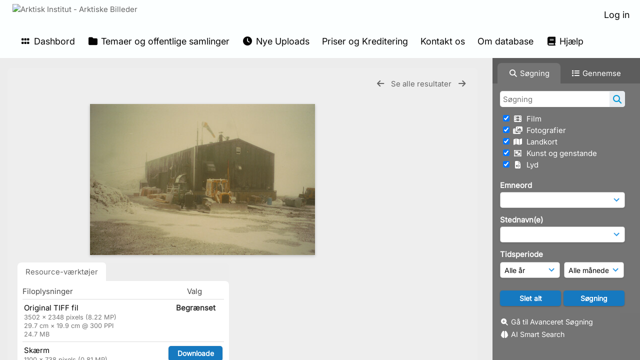

--- FILE ---
content_type: text/html; charset=UTF-8
request_url: https://www.arktiskebilleder.dk/pages/view.php?search=%21collection3440759&k=&modal=&display=thumbs&order_by=collection&offset=0&per_page=240&archive=&sort=ASC&restypes=&recentdaylimit=&foredit=&noreload=true&access=&ref=291108
body_size: 58004
content:
    <!DOCTYPE html>
    <html lang="da">   
    <!--
    ResourceSpace version SVN 10.7    For copyright and license information see /documentation/licenses/resourcespace.txt
    https://www.resourcespace.com
    -->
    <head>
        <meta http-equiv="Content-Type" content="text/html; charset=UTF-8" />
        <meta http-equiv="X-UA-Compatible" content="IE=edge" />
        <meta http-equiv="CACHE-CONTROL" content="NO-CACHE">
        <meta http-equiv="PRAGMA" content="NO-CACHE">
                <meta name="viewport" content="width=device-width, initial-scale=1.0" />
        <meta name="pagename" content="view" />
        <meta name="pluginname" content="" />
            <meta name="google-site-verification" content="11364282202" />
    
        <title id="page-title">Arktisk Institut - Arktiske Billeder - Se Ressource</title>

        <link rel="icon" type="image/png" href="https://www.arktiskebilleder.dk/filestore/arktisk/system/config/header_favicon.jpg" />

        <!-- Load jQuery and jQueryUI -->
        <script src="https://www.arktiskebilleder.dk/lib/js/jquery-3.6.0.min.js?css_reload_key=5"></script>
        <script src="https://www.arktiskebilleder.dk/lib/js/jquery-ui-1.13.2.min.js?css_reload_key=5" type="text/javascript"></script>
        <script src="https://www.arktiskebilleder.dk/lib/js/jquery.layout.js?css_reload_key=5"></script>
        <link type="text/css" href="https://www.arktiskebilleder.dk/css/smoothness/jquery-ui.min.css?css_reload_key=5" rel="stylesheet" />
        <script src="https://www.arktiskebilleder.dk/lib/js/jquery.ui.touch-punch.min.js"></script>

        
        <script type="text/javascript" src="https://www.arktiskebilleder.dk/lib/js/jquery.tshift.min.js"></script>
        <script type="text/javascript" src="https://www.arktiskebilleder.dk/lib/js/jquery-periodical-updater.js"></script>

        <script type="text/javascript">StaticSlideshowImage=true;</script>
        <script type="text/javascript" src="https://www.arktiskebilleder.dk/js/slideshow_big.js?css_reload_key=5"></script>

                    <script type="text/javascript" src="https://www.arktiskebilleder.dk/js/contactsheet.js"></script>
            <script>contactsheet_previewimage_prefix = 'https://www.arktiskebilleder.dk/filestore/arktisk';</script>
            <script type="text/javascript">jQuery.noConflict();</script>
        
        <script type="text/javascript">
            var ProcessingCSRF={"CSRFToken":"5611202c8437c2612aefa04ad856e37f4fcbdb94c5820e7b0ca122789d537943d0247afb2a2300d2b0ea49ac79426932d7bbb99af72020e63c6df9acfb2a107d@@[base64]@@b6440cb7e0a675c956bc90f1cde46f47ee4bd74fe76c3cbbccdae8ea73cc83da"};
            var ajaxLoadingTimer=500;
        </script>

        <script src="https://www.arktiskebilleder.dk/js/ajax_collections.js?css_reload_key=5" type="text/javascript"></script>
        <script src="https://www.arktiskebilleder.dk/lib/tinymce/tinymce.min.js" referrerpolicy="origin"></script>

        <!--  UPPY -->
        <script type="text/javascript" src="/lib/js/uppy.js?5"></script>
        <link rel="stylesheet" href="https://www.arktiskebilleder.dk/css/uppy.min.css?css_reload_key=5">

        
        <!-- Chart.js for graphs -->
        <script language="javascript" type="module" src="/lib/js/chartjs-4-4-0.js"></script>
        <script language="javascript" type="module" src="/lib/js/date-fns.js"></script>
        <script language="javascript" type="module" src="/lib/js/chartjs-adapter-date-fns.js"></script>

        <!-- jsTree -->
        <link rel="stylesheet" href="/lib/jstree/themes/default-dark/style.min.css">
        <script src="/lib/jstree/jstree.min.js"></script>
        <script src="/js/category_tree.js?css_reload_key=5"></script>

        <!-- DOMPurify -->
        <script src="https://www.arktiskebilleder.dk/lib/js/purify.min.js?reload_key=5"></script>

        <!-- toastify-js -->
        <script src="https://www.arktiskebilleder.dk/lib/toastify-js/src/toastify.js"></script>
        <link type="text/css" href="https://www.arktiskebilleder.dk/lib/toastify-js/src/toastify.css" rel="stylesheet" />

                    <script src="/js/browsebar_js.php" type="text/javascript"></script>
            
        <script type="text/javascript">
            var baseurl_short="/";
            var baseurl="https://www.arktiskebilleder.dk";
            var pagename="view";
            var errorpageload = "<h1>Fejl</h1><p>Beklager, der opstod en fejl under indlæsning af denne side. Hvis du udfører en søgning, bedes du forsøge at præcisere din søgeforespørgsel. Hvis problemet fortsætter, bedes du kontakte din systemadministrator</p>";
            var errortext = "Fejl";
            var applicationname = "Arktisk Institut - Arktiske Billeder";
            var pagetitle = "Arktisk Institut - Arktiske Billeder - Se Ressource";
            var plugintitle = "";
            var branch_limit=false;
            var branch_limit_field = new Array();
            var global_trash_html = '<!-- Global Trash Bin (added through CentralSpaceLoad) -->';
            var TileNav = true;
            var errornotloggedin = 'Du er ikke logget ind';
            var login = 'Log in';
            global_trash_html += '<div id="trash_bin" class="trash_bin ui-droppable ui-droppable-active ui-state-hover"><span class="trash_bin_text"><i class="fa fa-trash" aria-hidden="true"></i></span></div>    <div id="trash_bin_delete_dialog" style="display:none;"></div>    <div id="delete_permanent_dialog" style="display:none;text-align:left;"></div>';
            oktext="OK = OK";
            var scrolltopElementCentral='.ui-layout-center';
            var scrolltopElementContainer='.ui-layout-container';
            var scrolltopElementCollection='.ui-layout-south';
            var scrolltopElementModal='#modal';
            browse_clicked = false;        </script>

        <script src="/js/global.js?css_reload_key=5" type="text/javascript"></script>
        <script src="/lib/js/polyfills.js?css_reload_key=5"></script>

        <script type="text/javascript">

jQuery(document).ready(function() {
 jQuery.fn.reverse = [].reverse;
 jQuery(document).keyup(function (e)
  { 
    if(jQuery("input,textarea").is(":focus"))
    {
       // don't listen to keyboard arrows when focused on form elements
           }
    else if (jQuery('#lightbox').is(':visible'))
        {
        // Don't listen to keyboard arrows if viewing resources in lightbox
        }
    else
        {
        var share='';
        var modAlt=e.altKey;
        var modShift=e.shiftKey;
        var modCtrl=e.ctrlKey;
        var modMeta=e.metaKey;
        var modOn=(modAlt || modShift || modCtrl || modMeta);

         switch (e.which) 
         {

                        // Left arrow
            case 37:
                if (jQuery('.prevLink').length > 0) {
                    jQuery('.prevLink').click();
                    break;
                }
                if ((jQuery('.prevPageLink').length > 0)) {
                    jQuery('.prevPageLink').click();
                    break;
                }
            // Right arrow
            case 39:
                if (jQuery('.nextLink').length > 0) {
                    jQuery('.nextLink').click();
                    break;
                }
                if ((jQuery('.nextPageLink').length > 0)) {
                    jQuery('.nextPageLink').click();
                    break;
                } 
            case 65: if (jQuery('.addToCollection').length > 0) jQuery('.addToCollection:not(.ResourcePanelIcons .addToCollection)').click();
                     break;
            case 188: if (jQuery('.prevLink').length > 0) jQuery('.prevLink').click();
                     break;
            case 190: if (jQuery('.nextLink').length > 0) jQuery('.nextLink').click();
                     break;
            case 191: if (jQuery('.upLink').length > 0) jQuery('.upLink').click();
                     break;
            case 84: if (jQuery('#toggleThumbsLink').length > 0) jQuery('#toggleThumbsLink').click();
                     break;
            case 90: if (jQuery('.enterLink').length > 0) window.location=jQuery('.enterLink').attr("href");
                     break;
            case 27: ModalClose();
                     break;
            case 86: if(!modOn){CentralSpaceLoad('https://www.arktiskebilleder.dk/pages/search.php?search=!collection'+document.getElementById("currentusercollection").innerHTML+'&k='+share,true)};
                     break;
                     }

     }
 });
});
</script>
<script src="/lib/lightbox/js/lightbox.min.js" type="text/javascript" ></script><link type="text/css" href="/lib/lightbox/css/lightbox.min.css?css_reload_key=5" rel="stylesheet" />    <script>
    function closeModalOnLightBoxEnable()
        {
        setTimeout(function() {
            if(jQuery('#lightbox').is(':visible'))
                {
                ModalClose();
                }
        }, 10);
        }

    jQuery(document).ready(function()
        {
        lightbox.option({
            'resizeDuration': 300,
            'imageFadeDuration': 300,
            'fadeDuration': 300,
            'alwaysShowNavOnTouchDevices': true})
        });
    </script>
    
        <!-- Structure Stylesheet -->
        <link href="https://www.arktiskebilleder.dk/css/global.css?css_reload_key=5" rel="stylesheet" type="text/css" media="screen,projection,print" />
        <!-- Colour stylesheet -->
        <link href="https://www.arktiskebilleder.dk/css/light.css?css_reload_key=5" rel="stylesheet" type="text/css" media="screen,projection,print" />
        <!-- Override stylesheet -->
        <link href="https://www.arktiskebilleder.dk/css/css_override.php?k=&css_reload_key=5&noauth=" rel="stylesheet" type="text/css" media="screen,projection,print" />
        <!--- FontAwesome for icons-->
        <link rel="stylesheet" href="https://www.arktiskebilleder.dk/lib/fontawesome/css/all.min.css?css_reload_key=5">
        <link rel="stylesheet" href="https://www.arktiskebilleder.dk/lib/fontawesome/css/v4-shims.min.css?css_reload_key=5">
        <!-- Load specified font CSS -->
                    <link id="global_font_link" href="https://www.arktiskebilleder.dk/css/fonts/Inter.css?css_reload_key=5" rel="stylesheet" type="text/css" />
                <!-- Web app manifest -->
        <link rel="manifest" href="https://www.arktiskebilleder.dk/manifest.json">

        <link href="/plugins/clip/css/style.css?css_reload_key=5" rel="stylesheet" type="text/css" media="screen,projection,print" class="plugincss" /><link href="/plugins/clip/css/style-dark.php?css_reload_key=5" rel="stylesheet" type="text/css" media="screen,projection,print" class="plugincss" /><link href="/plugins/rse_workflow/css/style.css?css_reload_key=5" rel="stylesheet" type="text/css" media="screen,projection,print" class="plugincss" />
        <script>jQuery('.plugincss').attr('class','plugincss0');</script>
    </head>

    <body lang="da">
        <div class="slide slide-active"></div>
        <div class="slide"></div>
        <a href="#UICenter" class="skip-to-main-content">Spring til hovedindhold</a>

        <!-- Processing graphic -->
        <div id='ProcessingBox' style='display: none'>
            <i aria-hidden="true" class="fa fa-cog fa-spin fa-3x fa-fw"></i>
            <p id="ProcessingStatus"></p>
        </div>

        <!--Global Header-->
        
            <div id="Header" class=" ui-layout-north "
            >
                <div id="HeaderResponsive">
                                            <a href="https://www.arktiskebilleder.dk/pages/home.php" onclick="return CentralSpaceLoad(this,true);" class="HeaderImgLink">
                            <img src="https://www.arktiskebilleder.dk/filestore/arktisk/system/config/linkedheaderimgsrc.jpg" id="HeaderImg" alt="Arktisk Institut - Arktiske Billeder">
                        </a>
                           
                        <div id="HeaderButtons" style="display:none;">
                            <div id="ButtonHolder">
                                <a href="#" id="HeaderNav2Click" class="ResponsiveHeaderButton ResourcePanel ResponsiveButton">
                                    <span class="rbText">Menu</span>
                                    <span class="fa fa-fw fa-lg fa-bars"></span>
                                </a>

                                <a href="#" id="HeaderNav1Click" class="ResponsiveHeaderButton ResourcePanel ResponsiveButton">
                                    <span class="rbText">
                                        Konto                                    </span>

                                                                            <span class="fa fa-fw fa-lg fa-user"></span>
                                                                    </a>
                            </div>
                        </div>
                                        </div>

                                    <div id="HeaderNav2" class="HorizontalNav HorizontalWhiteNav">
                        
<nav aria-label="Hovedmenu">
    <ul id="HeaderLinksContainer">
                    <li class="HeaderLink">
                <a href="https://www.arktiskebilleder.dk/pages/home.php" onClick="return CentralSpaceLoad(this,true);">
                    <i aria-hidden="true" class="fa fa-fw fa-grip"></i>&nbsp;Dashbord                </a>
            </li>
        
        
        
        
                    <li class="HeaderLink">
                <a href="https://www.arktiskebilleder.dk/pages/collections_featured.php" onClick="return CentralSpaceLoad(this,true);">
                    <i aria-hidden="true" class="fa fa-fw fa-folder"></i>&nbsp;Temaer og offentlige samlinger                </a>
            </li>
        
        
        
                    <li class="HeaderLink">
                <a href="https://www.arktiskebilleder.dk/pages/search.php?search=%21last1000&order_by=resourceid&sort=desc" onClick="return CentralSpaceLoad(this,true);">
                    <i aria-hidden="true" class="fa fa-fw fa-clock"></i>&nbsp;Nye Uploads                </a>
            </li>
        
        
        
        
                        <li class="HeaderLink">
                    <a href="https://www.arktiskebilleder.dk/pages/content.php?content=pricesandcopyright" onClick="return ModalLoad(this, true);">Priser og Kreditering</a>
                </li>
                                <li class="HeaderLink">
                    <a href="https://www.arktiskebilleder.dk/pages/contact.php" onClick="return ModalLoad(this, true);">Kontakt os</a>
                </li>
                                <li class="HeaderLink">
                    <a href="https://www.arktiskebilleder.dk/pages/content.php?content=aboutthedatabase" onClick="return ModalLoad(this, true);">Om database</a>
                </li>
                
                    <li class="HeaderLink">
                <a href="https://www.arktiskebilleder.dk/pages/help.php" onClick="return ModalLoad(this,true);">
                    <i aria-hidden="true" class="fa fa-fw fa-book"></i>&nbsp;Hjælp                </a>
            </li>
        
        
    </ul><!-- close HeaderLinksContainer -->
</nav>

<script>
    jQuery(document).ready(function() {
        headerLinksDropdown();
    });
</script>                    </div>

                    <div id="HeaderNav1" class="HorizontalNav">
                                                        <ul>
                                    <li>
                                        <a href="https://www.arktiskebilleder.dk/login.php">Log in</a>
                                    </li>
                                                                    </ul>
                                <script>

    var activeSeconds=30;

    var message_timer = null;
    var message_refs = new Array();
    var message_poll_first_run = true;

    var counter = 0;

    function message_poll()
    {

        if (message_timer != null)
        {
            clearTimeout(message_timer);
            message_timer = null;
        }
        activeSeconds-=10;
        if(activeSeconds < 0)
            {
                message_timer = window.setTimeout(message_poll,10 * 1000);
                return;
            }
                    jQuery.ajax({
            url: 'https://www.arktiskebilleder.dk/pages/ajax/message.php?ajax=true',
            type: 'GET',
            success: function(messages, textStatus, xhr) {
                if(xhr.status == 200 && messages && messages.length > 0) {
                    messagecount = messages.length;
                    if(messages[messages.length - 1]['ref'] == 0) {
                        // The last message is a dummy entry with a count of actions and failed jobs
                        messagecount = messagecount-1;
                    }
                    usertotalcount = 0;
                    actioncount = 0;
                    failedjobcount = 0;
                    admintotalcount = 0;
                    
                    if (typeof(messages[messages.length - 1]['actioncount']) !== 'undefined') {
                        // There are actions as well as messages
                        actioncount = parseInt(messages[messagecount]['actioncount']);
                        usertotalcount = usertotalcount + actioncount;
                    }
                    if (typeof(messages[messages.length - 1]['requestcount']) !== 'undefined') {
                        // There are actions as well as messages
                        requestcount = parseInt(messages[messagecount]['requestcount']);
                        admintotalcount = admintotalcount + requestcount;
                    }
                    if (typeof(messages[messages.length - 1]['researchcount']) !== 'undefined') {
                        // There are actions as well as messages
                        researchcount = parseInt(messages[messagecount]['researchcount']);
                        admintotalcount = admintotalcount + researchcount;
                    }
                    if (typeof(messages[messages.length - 1]['failedjobcount']) !== 'undefined') {
                        userfailedjobcount = parseInt(messages[messagecount]['failedjobcount']['user']);
                        usertotalcount     = usertotalcount + userfailedjobcount;
                        failedjobcount     = parseInt(messages[messagecount]['failedjobcount']['all']);
                        admintotalcount = admintotalcount + failedjobcount;
                    }
                    if (usertotalcount > 999 ) {
                        usertotalcountlabel = "999+";
                    } else {
                        usertotalcountlabel = usertotalcount.toString();
                    }

                    if (usertotalcountlabel == "0") {
                        jQuery('span.UserMenuCountPill').html(DOMPurify.sanitize(usertotalcountlabel)).hide();
                    } else {
                        jQuery('span.UserMenuCountPill').html(DOMPurify.sanitize(usertotalcountlabel)).fadeIn();
                    }                    

                    if (activeSeconds > 0 || message_poll_first_run) {
                        for(var i = 0; i < messagecount; i++) {
                            var ref = messages[i]['ref'];
                            if (message_poll_first_run)
                                {
                                message_refs.push(ref);
                                continue;
                                }
                            if (message_refs.indexOf(ref)!=-1)
                                {
                                continue;
                                }
                            message_refs.push(ref);
                            var message = nl2br(messages[i]['message']);
                            var url = messages[i]['url'];
                            if(messages[i]['type'] & 4 && pagename =='user_message' && parseInt(messages[i]['ownerid']) == parseInt(msgto))
                                {
                                // Show the message directly on the page if on user_message.php and communicating with this user
                                showUserMessage(messages[i]['message'],false);
                                }
                            else
                                {
                                // Show message popup if configured
                                                                    message_display(message, url, ref, function (ref) {
                                    jQuery.get('https://www.arktiskebilleder.dk/pages/ajax/message.php?ajax=true&seen=' + ref);
                                    });
                                                                    
                                }                           
                            message_poll();
                        }
                    }

                    if (actioncount > 0) {
                        if (actioncount > 999 ) {
                            actioncountlabel = "999+";
                        } else {
                            actioncountlabel = actioncount.toString();
                        }
                        console.log(actioncount);
                        jQuery('span.ActionCountPill').html(DOMPurify.sanitize(actioncountlabel)).fadeIn();
                    } else {
                        jQuery('span.ActionCountPill').hide();
                    }

                    if (messagecount > 0) {
                        if (messagecount > 999 ) {
                            messagecountlabel = "999+";
                        } else {
                            messagecountlabel = messagecount.toString();
                        }
                        jQuery('span.MessageCountPill').html(DOMPurify.sanitize(messagecountlabel)).fadeIn();
                    } else {
                        jQuery('span.MessageCountPill').hide(); 
                    }

                    if (failedjobcount>0)
                        {
                        jQuery('span.FailedJobCountPill').html(failedjobcount).fadeIn();
                        let teampill = jQuery('#TeamMessages');
                        if(teampill.attr('data-value') != undefined)
                            {
                            failedjobcount = failedjobcount + teampill.attr('data-value');
                            }
                        teampill.html(DOMPurify.sanitize(failedjobcount)).fadeIn();
                        }
                    else
                        {
                        jQuery('span.FailedJobCountPill').hide();   
                        }

                    if (admintotalcount > 0) {
                        if (admintotalcount > 999 ) {
                            admintotalcountlabel = "999+";
                        } else {
                            admintotalcountlabel = admintotalcount.toString();
                        }
                        jQuery('span.AdminMenuCountPill').html(DOMPurify.sanitize(admintotalcountlabel)).fadeIn();
                    } else {
                        jQuery('span.AdminMenuCountPill').hide();
                    }

                } else {
                    jQuery('span.UserMenuCountPill').hide();
                    jQuery('span.MessageCountPill').hide();
                    jQuery('span.ActionCountPill').hide();
                    jQuery('span.AdminCountPill').hide();
                }
            }
        }).done(function() {
            message_timer = window.setTimeout(message_poll,10 * 1000);
                            message_poll_first_run = false;
        });

        check_upgrade_in_progress();
    }

    jQuery(document).bind("blur focus focusin focusout load resize scroll unload click dblclick mousedown mouseup mousemove mouseover mouseout mouseenter mouseleave change select submit keydown keypress keyup error",
        function() {
            activeSeconds=30;
        });

    jQuery(document).ready(function () {
            message_poll();
        });

    function message_display(message, url, ref, callback)
    {
        if (typeof ref==="undefined")
        {
            ref=new Date().getTime();
        }
        if (typeof url==="undefined")
        {
            url="";
        }
        if (url!="")
        {
            url=decodeURIComponent(url);
            url="<a href='" + url + "'>Link</a>";
        }
        var id='message' + ref;
        if (jQuery("#" + id).length)        // already being displayed
        {
            return;
        }

    jQuery('div#MessageContainer')
        .append("<div class='MessageBox' style='display: none;' id='" + id + "'>" + nl2br(DOMPurify.sanitize(message)) + "<br />" + url + "</div>")
        .after(function()
        {

            var t = window.setTimeout(function()
            {
                jQuery("div#" + id).fadeOut("fast",function()
                    {
                        this.remove()
                    }
                )
            },5000);

            jQuery("div#" + id).show().bind("click",function()
            {
                jQuery("div#" + id).fadeOut("fast", function()
                {
                    jQuery("div#" + id).remove();
                    jQuery.get('https://www.arktiskebilleder.dk/pages/ajax/message.php?ajax=true&seen=' + ref);
                    if (typeof callback === 'function')
                    {
                        callback();
                    }
                });
            });

            jQuery("div#" + id).bind("mouseenter",function()
            {
                window.clearTimeout(t);
                jQuery("div#" + id).fadeIn("fast");
            });

            jQuery("div#" + id).bind("mouseleave",function()
            {
                window.clearTimeout(t);
                t = window.setTimeout(function()
                {
                    jQuery("div#" + id).fadeOut("fast",function()
                        {
                            this.remove();
                        }
                    )},3000);
            });
        });
    }
    
    function message_modal(message, url, ref, owner)
        {
        if (typeof ref==="undefined")
            {
                ref=new Date().getTime();
            }
        if (typeof url==="undefined")
            {
                url="";
            }
        if (url!="")
            {
                url=decodeURIComponent(url);
                url=DOMPurify.sanitize(url);
                url="<a class='message_link' href='" + url + "'>Link</a>";
            }
        if (typeof owner==="undefined" || owner=='')
            {
            owner = 'Arktisk Institut - Arktiske Billeder';
            }

        jQuery("#modal_dialog").html("<div class='MessageText'>" + nl2br(DOMPurify.sanitize(message)) + "</div>" + url);
        jQuery("#modal_dialog").addClass('message_dialog');
        jQuery("#modal_dialog").dialog({
            title: 'Besked fra ' + owner,
            modal: true,
            resizable: false,
            buttons: [{text: "OK = OK",
                        click: function() {
                        jQuery( this ).dialog( "close" );
                        }}],
            dialogClass: 'message',
            width: (jQuery(window).width() <= 1280) ? jQuery(window).width()*0.7 : 600,
            maxHeight: jQuery(window).height()*0.8,
            draggable: true,
            open: function(event, ui) {
                jQuery('.ui-widget-overlay').bind('click', function(){ jQuery("#modal_dialog").dialog('close'); });
                jQuery( ".ui-dialog-content" ).scrollTop(0);
                },
            close: function( event, ui ) {
                jQuery('#modal_dialog').html('');
                jQuery("#modal_dialog").removeClass('message_dialog');
                jQuery.get('https://www.arktiskebilleder.dk/pages/ajax/message.php?ajax=true&seen=' + ref);
                },
            dialogClass: 'no-close'
            });
                
        }

</script>
                    </div>

                    
        <div class="clearer"></div>

                    </div>
                        <div id="SearchBarContainer" class="ui-layout-east" >
                    
<script>
    var categoryTreeChecksArray = [];
</script>

<div id="SearchBox">
    <div id="SearchBarTabsContainer">
        <a href="#" onclick="selectSearchBarTab('search');">
            <div class="SearchBarTab SearchTab SearchBarTabSelected">
                <i class="fa-solid fa-fw fa-magnifying-glass"></i>
                Søgning            </div>
        </a>
                    <a href="#" onclick="selectSearchBarTab('browse');" >
                <div class="SearchBarTab BrowseTab ">
                    <i class="fa-solid fa-fw fa-list"></i>
                    Gennemse                </div>
            </a>
            </div>

            <div id="SearchBoxPanel">
            <div class="SearchSpace" id="searchspace"> 
                <form
                    id="simple_search_form"
                    method="post"
                    action="https://www.arktiskebilleder.dk/pages/search.php"
                    onsubmit="return CentralSpacePost(this,true);"
                >
                        <input type="hidden" name="CSRFToken" value="d9fbecf439625260eea6d640e7cdd36a169994843d2164b918354f52a52ce77d99d6712acedbeb8a80268465ffeb048e1cc64ca6c49af5fa5adc765983877519@@[base64]@@6bd56b688c3efbfe5661350074df3f20c483ab91147fff94524dfb705fdf19cd">
                        <input 
                        id="ssearchbox"
                        name="search"
                        type="text"
                        class="SearchWidth"
                        value=""
                        placeholder="Søgning"
                        aria-label="Simpel Søgning"
                    >
                    <input
                        id="ssearchhiddenfields"
                        name="ssearchhiddenfields"
                        type="hidden"
                        value=""
                    >
                    <button
                        class="fas fa-search search-icon"
                        type="submit"
                        alt="Søgning"
                        title="Søgning"
                    ></button>

                    <script>
                                                    jQuery(document).ready(function () {
                                jQuery('#ssearchbox').autocomplete({
                                    source: "https://www.arktiskebilleder.dk/pages/ajax/autocomplete_search.php",
                                    minLength: 3,
                                });
                                
                                                                    // Ensure any previously hidden search fields remain hidden
                                    SimpleSearchFieldsHideOrShow();
                                                            });
                                                </script>

                    
                        <input type="hidden" name="resetrestypes" value="yes">
                        <div id="searchbarrt" >
                            
                                <div class="tick">
                                    <input
                                        class="tickbox"
                                        id="TickBox11" 
                                        type="checkbox"
                                        value="yes"
                                        name="resource11"  
                                                                                    checked="checked"
                                         
                                        onclick="SimpleSearchFieldsHideOrShow(true);"
                                    >
                                    <label for="TickBox11">
                                        <i class="fa fa-fw fas fa-film"></i>    
                                        &nbsp;Film                                    </label>
                                </div>

                                
                                <div class="tick">
                                    <input
                                        class="tickbox"
                                        id="TickBox5" 
                                        type="checkbox"
                                        value="yes"
                                        name="resource5"  
                                                                                    checked="checked"
                                         
                                        onclick="SimpleSearchFieldsHideOrShow(true);"
                                    >
                                    <label for="TickBox5">
                                        <i class="fa fa-fw fas fa-photo-video"></i>    
                                        &nbsp;Fotografier                                    </label>
                                </div>

                                
                                <div class="tick">
                                    <input
                                        class="tickbox"
                                        id="TickBox8" 
                                        type="checkbox"
                                        value="yes"
                                        name="resource8"  
                                                                                    checked="checked"
                                         
                                        onclick="SimpleSearchFieldsHideOrShow(true);"
                                    >
                                    <label for="TickBox8">
                                        <i class="fa fa-fw fas fa-map"></i>    
                                        &nbsp;Landkort                                    </label>
                                </div>

                                
                                <div class="tick">
                                    <input
                                        class="tickbox"
                                        id="TickBox6" 
                                        type="checkbox"
                                        value="yes"
                                        name="resource6"  
                                                                                    checked="checked"
                                         
                                        onclick="SimpleSearchFieldsHideOrShow(true);"
                                    >
                                    <label for="TickBox6">
                                        <i class="fa fa-fw far fa-object-group"></i>    
                                        &nbsp;Kunst og genstande                                    </label>
                                </div>

                                
                                <div class="tick">
                                    <input
                                        class="tickbox"
                                        id="TickBox7" 
                                        type="checkbox"
                                        value="yes"
                                        name="resource7"  
                                                                                    checked="checked"
                                         
                                        onclick="SimpleSearchFieldsHideOrShow(true);"
                                    >
                                    <label for="TickBox7">
                                        <i class="fa fa-fw fas fa-file-audio"></i>    
                                        &nbsp;Lyd                                    </label>
                                </div>

                                                            
                            <div class="spacer"></div>
                                                    </div>
                        <!-- RENDERING FIELD=78 emneord -->
        <div class="SearchItem" id="simplesearch_78" title="Tast emneord, også kaldet tags, der beskriver nøgleaspekter af fx ressourcens indhold, motiv eller herkomst. Flere kan indtastes." ><label for="simplesearch_78">Emneord</label><br/>

                        <select class="SearchWidth" name="nodes_searched[78]" id="field_78"
                    onChange="FilterBasicSearchOptions('emneord',[0]);" >
                    <option value=""></option>
                                        <option value="250" >vand</option>
                                                <option value="251" >savik-ekspeditionen</option>
                                                <option value="252" >fjelde</option>
                                                <option value="253" >hundeslæder</option>
                                                <option value="254" >slædehunde</option>
                                                <option value="255" >geologi</option>
                                                <option value="256" >huse</option>
                                                <option value="257" >telte</option>
                                                <option value="258" >lejrpladser</option>
                                                <option value="259" >portrætter</option>
                                                <option value="260" >kvinder</option>
                                                <option value="262" >hunde</option>
                                                <option value="263" >grupper</option>
                                                <option value="264" >mennesker</option>
                                                <option value="265" >isfjelde</option>
                                                <option value="266" >mindesmærker</option>
                                                <option value="267" >børn</option>
                                                <option value="268" >grønlændere</option>
                                                <option value="269" >tørvehuse</option>
                                                <option value="270" >skydevåben</option>
                                                <option value="271" >mænd</option>
                                                <option value="272" >udstyr</option>
                                                <option value="273" >kajakker</option>
                                                <option value="274" >kvindedragter</option>
                                                <option value="275" >harpuner</option>
                                                <option value="276" >5. thule ekspedition (1921-24)</option>
                                                <option value="277" >teltlejre</option>
                                                <option value="278" >opmålinger</option>
                                                <option value="279" >fjorde</option>
                                                <option value="280" >Søkongen (skib)</option>
                                                <option value="281" >polareskimoer</option>
                                                <option value="282" >dragter</option>
                                                <option value="284" >flænsning</option>
                                                <option value="285" >sæler</option>
                                                <option value="286" >kajakredskaber</option>
                                                <option value="287" >bryllupper</option>
                                                <option value="288" >danske hjem</option>
                                                <option value="289" >sange</option>
                                                <option value="290" >varder</option>
                                                <option value="291" >ruiner</option>
                                                <option value="292" >landskaber</option>
                                                <option value="293" >danskere</option>
                                                <option value="294" >interiører</option>
                                                <option value="295" >rygning</option>
                                                <option value="296" >bygninger</option>
                                                <option value="297" >udsteder</option>
                                                <option value="298" >hygiejne</option>
                                                <option value="299" >bygder</option>
                                                <option value="300" >kirker</option>
                                                <option value="301" >skibe</option>
                                                <option value="303" >byer</option>
                                                <option value="304" >fangst</option>
                                                <option value="305" >hvidhvaler</option>
                                                <option value="307" >ekspeditioner</option>
                                                <option value="308" >feltarbejde</option>
                                                <option value="309" >ekspeditionsliv</option>
                                                <option value="310" >isbjørne</option>
                                                <option value="311" >festdragter</option>
                                                <option value="312" >is</option>
                                                <option value="313" >grønlandske hjem</option>
                                                <option value="314" >umiakker</option>
                                                <option value="315" >konebåde</option>
                                                <option value="316" >hundepiske</option>
                                                <option value="317" >sejlads</option>
                                                <option value="318" >depoter</option>
                                                <option value="319" >fangstmænd</option>
                                                <option value="320" >flyvning</option>
                                                <option value="321" >navigationer</option>
                                                <option value="322" >skiløb</option>
                                                <option value="323" >slæder</option>
                                                <option value="324" >styrmænd</option>
                                                <option value="325" >både</option>
                                                <option value="326" >forlis</option>
                                                <option value="327" >isforhold</option>
                                                <option value="328" >køretøjer</option>
                                                <option value="330" >ski</option>
                                                <option value="332" >slæderejser</option>
                                                <option value="333" >søfart</option>
                                                <option value="334" >fly</option>
                                                <option value="335" >helikoptere</option>
                                                <option value="336" >motorslæder</option>
                                                <option value="338" >slædepatruljer</option>
                                                <option value="340" >fylla (skib)</option>
                                                <option value="341" >havne</option>
                                                <option value="342" >isfjorde</option>
                                                <option value="343" >hårtoppe</option>
                                                <option value="344" >elve</option>
                                                <option value="345" >mandskab</option>
                                                <option value="346" >ekspeditionsdeltagere</option>
                                                <option value="347" >ekspeditionsudstyr</option>
                                                <option value="348" >kortlægning</option>
                                                <option value="349" >målinger</option>
                                                <option value="351" >topografi</option>
                                                <option value="352" >undersøgelser</option>
                                                <option value="353" >vardeberetninger</option>
                                                <option value="354" >vejrobservationer</option>
                                                <option value="355" >dagbøger</option>
                                                <option value="356" >landkort</option>
                                                <option value="357" >observationer</option>
                                                <option value="359" >undersøgelsesrejser</option>
                                                <option value="360" >vardefund</option>
                                                <option value="361" >ekspeditionsplaner</option>
                                                <option value="362" >kort</option>
                                                <option value="364" >udgiftslister</option>
                                                <option value="365" >uniformer</option>
                                                <option value="366" >ægteskaber</option>
                                                <option value="367" >haver</option>
                                                <option value="368" >spisning</option>
                                                <option value="369" >det kongelige geografiske selskab</option>
                                                <option value="370" >skove</option>
                                                <option value="371" >boliger</option>
                                                <option value="372" >underholdning</option>
                                                <option value="373" >akvareller</option>
                                                <option value="374" >digte</option>
                                                <option value="375" >fortællinger</option>
                                                <option value="376" >gæstebøger</option>
                                                <option value="377" >litografier</option>
                                                <option value="379" >sport</option>
                                                <option value="380" >taler</option>
                                                <option value="381" >biografier</option>
                                                <option value="383" >fotografier</option>
                                                <option value="384" >jubilæer</option>
                                                <option value="385" >malerier</option>
                                                <option value="386" >musik</option>
                                                <option value="388" >sprog</option>
                                                <option value="389" >tegninger</option>
                                                <option value="391" >erindringer</option>
                                                <option value="392" >frimærker</option>
                                                <option value="393" >landtoninger</option>
                                                <option value="394" >manuskripter</option>
                                                <option value="395" >noder</option>
                                                <option value="396" >salmer</option>
                                                <option value="397" >skitser</option>
                                                <option value="398" >statuer</option>
                                                <option value="399" >udstillinger</option>
                                                <option value="400" >dannebrog</option>
                                                <option value="401" >måltider</option>
                                                <option value="402" >fugle</option>
                                                <option value="403" >tog</option>
                                                <option value="404" >danmark-ekspeditionen (1906-08)</option>
                                                <option value="405" >film</option>
                                                <option value="406" >aviser</option>
                                                <option value="407" >bøger</option>
                                                <option value="408" >foredrag</option>
                                                <option value="409" >internet</option>
                                                <option value="411" >pjecer</option>
                                                <option value="412" >radio</option>
                                                <option value="413" >radiotelegrammer</option>
                                                <option value="415" >tidsskrifter</option>
                                                <option value="416" >nekrologer</option>
                                                <option value="417" >avisartikler</option>
                                                <option value="418" >dias (lysbilleder)</option>
                                                <option value="420" >julehæfter</option>
                                                <option value="422" >postkort</option>
                                                <option value="423" >radioaviser</option>
                                                <option value="424" >reklamer</option>
                                                <option value="425" >telegrammer</option>
                                                <option value="426" >ugeblade</option>
                                                <option value="427" >reproduktion</option>
                                                <option value="428" >avisudklip</option>
                                                <option value="429" >grammofonplader</option>
                                                <option value="431" >notesbøger</option>
                                                <option value="432" >publikationer</option>
                                                <option value="433" >radiobreve</option>
                                                <option value="434" >scrapbøger</option>
                                                <option value="435" >videobånd</option>
                                                <option value="437" >medaljer</option>
                                                <option value="438" >konfirmationer</option>
                                                <option value="439" >foreninger</option>
                                                <option value="440" >jul</option>
                                                <option value="443" >gudstjenester</option>
                                                <option value="444" >kateketer</option>
                                                <option value="445" >kirke- og undervisningsministeriet</option>
                                                <option value="446" >kirkelige handlinger</option>
                                                <option value="447" >mission</option>
                                                <option value="448" >missionærer</option>
                                                <option value="449" >præster</option>
                                                <option value="450" >tjenesterejser</option>
                                                <option value="452" >dåb</option>
                                                <option value="453" >herrnhuter</option>
                                                <option value="454" >kirkebøger</option>
                                                <option value="455" >kirke- og undervisningsvæsenet</option>
                                                <option value="456" >missionskollegier</option>
                                                <option value="457" >prædikener</option>
                                                <option value="458" >provster</option>
                                                <option value="460" >dåbsattester</option>
                                                <option value="461" >kirkegårde</option>
                                                <option value="462" >missionsselskaber</option>
                                                <option value="463" >religioner</option>
                                                <option value="464" >møder</option>
                                                <option value="465" >figurer</option>
                                                <option value="466" >rener</option>
                                                <option value="467" >fester</option>
                                                <option value="468" >Bebyggelser</option>
                                                <option value="469" >præstekonventer</option>
                                                <option value="470" >ammassatter</option>
                                                <option value="471" >drivtømmer</option>
                                                <option value="472" >flora</option>
                                                <option value="474" >laks</option>
                                                <option value="475" >moskusokser</option>
                                                <option value="476" >nordlys</option>
                                                <option value="477" >planter</option>
                                                <option value="478" >ræve</option>
                                                <option value="479" >storm</option>
                                                <option value="480" >ulve</option>
                                                <option value="481" >ørne</option>
                                                <option value="482" >bjørne</option>
                                                <option value="483" >fauna</option>
                                                <option value="485" >gletsjere</option>
                                                <option value="486" >hvaler</option>
                                                <option value="487" >indlandsis</option>
                                                <option value="488" >klima</option>
                                                <option value="489" >nationalparker</option>
                                                <option value="490" >nyis</option>
                                                <option value="491" >skyer</option>
                                                <option value="492" >vejrforhold</option>
                                                <option value="493" >bræer</option>
                                                <option value="494" >fisk</option>
                                                <option value="496" >hajer</option>
                                                <option value="497" >hvalrosser</option>
                                                <option value="498" >moser</option>
                                                <option value="499" >naturbeskyttelse</option>
                                                <option value="500" >narhvaler</option>
                                                <option value="501" >storis</option>
                                                <option value="502" >torsk</option>
                                                <option value="503" >bly</option>
                                                <option value="504" >kobber</option>
                                                <option value="505" >kul</option>
                                                <option value="506" >minedrift</option>
                                                <option value="507" >olie</option>
                                                <option value="508" >grønlands geologiske undersøgelser</option>
                                                <option value="509" >kryolit</option>
                                                <option value="510" >malm</option>
                                                <option value="511" >miner</option>
                                                <option value="512" >råstoffer</option>
                                                <option value="513" >kryolitselskabet øresund</option>
                                                <option value="514" >marmor</option>
                                                <option value="515" >alderdomshjem</option>
                                                <option value="516" >butikker</option>
                                                <option value="517" >fangstpladser</option>
                                                <option value="518" >grønlandske huse</option>
                                                <option value="519" >igloer</option>
                                                <option value="520" >loran-stationer</option>
                                                <option value="521" >skibsværfter</option>
                                                <option value="522" >sygehuse</option>
                                                <option value="523" >vandkraftværker</option>
                                                <option value="524" >vuggestuer</option>
                                                <option value="525" >arkitektur</option>
                                                <option value="526" >biblioteker</option>
                                                <option value="527" >boligforhold</option>
                                                <option value="528" >børnehjem</option>
                                                <option value="529" >bådeværfter</option>
                                                <option value="530" >fiskeristationer</option>
                                                <option value="532" >radiostationer</option>
                                                <option value="533" >sommerlejrpladser</option>
                                                <option value="534" >teatre</option>
                                                <option value="535" >vejrstationer</option>
                                                <option value="536" >væresteder</option>
                                                <option value="537" >banker</option>
                                                <option value="538" >bogtrykkerier</option>
                                                <option value="539" >bopladser</option>
                                                <option value="540" >børnesanatorier</option>
                                                <option value="541" >byggerier</option>
                                                <option value="543" >ungdomshuse</option>
                                                <option value="544" >vinterhavne</option>
                                                <option value="545" >alabama (skib)</option>
                                                <option value="546" >baldur (skib)</option>
                                                <option value="547" >ceres (skib)</option>
                                                <option value="548" >danmark (skib)</option>
                                                <option value="549" >fox (skib)</option>
                                                <option value="550" >gertrud rask (skib)</option>
                                                <option value="551" >gustav holm (skib)</option>
                                                <option value="552" >hans hedtoft (skib)</option>
                                                <option value="553" >hvidbjørnen (skib)</option>
                                                <option value="554" >jutho (skib)</option>
                                                <option value="555" >magdalene (skib)</option>
                                                <option value="556" >misigssut (skib)</option>
                                                <option value="557" >nordlyset (skib)</option>
                                                <option value="558" >sonja (skib)</option>
                                                <option value="559" >thorvaldsen (skib)</option>
                                                <option value="560" >umanak (skib)</option>
                                                <option value="561" >antarctic (skib)</option>
                                                <option value="562" >belgica (skib)</option>
                                                <option value="563" >constance (skib)</option>
                                                <option value="564" >fram (skib)</option>
                                                <option value="565" >galathea (skib)</option>
                                                <option value="566" >islands falk (skib)</option>
                                                <option value="567" >hans egede (skib)</option>
                                                <option value="568" >hekla (skib)</option>
                                                <option value="569" >hvidfisken (skib)</option>
                                                <option value="570" >kista dan (skib)</option>
                                                <option value="571" >miki (skib)</option>
                                                <option value="573" >pandora (skib)</option>
                                                <option value="574" >sværdfisken (skib)</option>
                                                <option value="575" >tikeraq (skib)</option>
                                                <option value="576" >arctic (skib)</option>
                                                <option value="577" >blåhejren (skib)</option>
                                                <option value="578" >dagny (skib)</option>
                                                <option value="579" >eclipse (skib)</option>
                                                <option value="580" >godthaab (skib)</option>
                                                <option value="581" >hvalfisken (skib)</option>
                                                <option value="582" >julius thomsen (skib)</option>
                                                <option value="583" >lone (skib)</option>
                                                <option value="584" >maud (skib)</option>
                                                <option value="585" >nella dan (skib)</option>
                                                <option value="586" >peru (skib)</option>
                                                <option value="587" >teddy (skib)</option>
                                                <option value="588" >tjalfe (skib)</option>
                                                <option value="589" >kongebesøg</option>
                                                <option value="590" >2. thule ekspedition (1916-18)</option>
                                                <option value="591" >kaptajner</option>
                                                <option value="592" >sygepleje</option>
                                                <option value="593" >repartition</option>
                                                <option value="594" >sælfangst</option>
                                                <option value="595" >våben</option>
                                                <option value="596" >partering</option>
                                                <option value="597" >sælskind</option>
                                                <option value="598" >rensdyrjagt</option>
                                                <option value="599" >tørfisk</option>
                                                <option value="600" >østgrønlandsk fangstkompagni nanok</option>
                                                <option value="601" >grave</option>
                                                <option value="602" >fiskeri</option>
                                                <option value="603" >fiskerierhverv</option>
                                                <option value="604" >husdyr</option>
                                                <option value="605" >fødselsdage</option>
                                                <option value="607" >børnedragter</option>
                                                <option value="608" >kaffemik</option>
                                                <option value="609" >brugsgenstande</option>
                                                <option value="610" >kønsroller</option>
                                                <option value="611" >madlavning</option>
                                                <option value="612" >slægter</option>
                                                <option value="613" >syning</option>
                                                <option value="615" >leg</option>
                                                <option value="616" >tjenestepiger</option>
                                                <option value="617" >kiffaq</option>
                                                <option value="619" >fattighjælp</option>
                                                <option value="620" >genstande</option>
                                                <option value="621" >husflid</option>
                                                <option value="622" >legetøj</option>
                                                <option value="623" >seksualitet</option>
                                                <option value="624" >stamtavler</option>
                                                <option value="625" >tørrestativer</option>
                                                <option value="626" >militær</option>
                                                <option value="627" >kolonibestyrere</option>
                                                <option value="628" >amuletter</option>
                                                <option value="629" >dansemik</option>
                                                <option value="630" >indvandringer</option>
                                                <option value="631" >eskimograve</option>
                                                <option value="632" >kamikker</option>
                                                <option value="633" >kødgrave</option>
                                                <option value="634" >mandsdragter</option>
                                                <option value="635" >sangkampe</option>
                                                <option value="636" >alkohol</option>
                                                <option value="637" >fødselsattester</option>
                                                <option value="638" >orlov</option>
                                                <option value="639" >sundhed</option>
                                                <option value="640" >sygebesøg</option>
                                                <option value="641" >tuberkulosebekæmpelse</option>
                                                <option value="642" >behandlinger</option>
                                                <option value="644" >fødsler</option>
                                                <option value="645" >jordemødre</option>
                                                <option value="646" >patienter</option>
                                                <option value="648" >sundhedsvæsen</option>
                                                <option value="649" >sygeplejersker</option>
                                                <option value="650" >ulykker</option>
                                                <option value="651" >vaccinationer</option>
                                                <option value="652" >børneforsorg</option>
                                                <option value="653" >epidemier</option>
                                                <option value="654" >ingolf-ekspeditionen</option>
                                                <option value="655" >ingolf (skib)</option>
                                                <option value="656" >anorakker</option>
                                                <option value="657" >ministeriet for Grønland</option>
                                                <option value="658" >assistenter</option>
                                                <option value="659" >delegationer</option>
                                                <option value="660" >frihandel</option>
                                                <option value="661" >generaltakster</option>
                                                <option value="662" >grønlands landsråd</option>
                                                <option value="663" >handelsbestyrere</option>
                                                <option value="664" >handelsforvaltere</option>
                                                <option value="666" >Gamma (skib)</option>
                                                <option value="667" >indhandlingslister</option>
                                                <option value="668" >inspektorater</option>
                                                <option value="669" >dansk nordøstgrønlands ekspedition</option>
                                                <option value="670" >kommuner</option>
                                                <option value="671" >kredsmøder</option>
                                                <option value="672" >monopol</option>
                                                <option value="673" >samfundsforhold</option>
                                                <option value="674" >statistikker</option>
                                                <option value="676" >udhandling</option>
                                                <option value="677" >årsregnskaber</option>
                                                <option value="678" >det grønlandske selskab</option>
                                                <option value="679" >bestyrere</option>
                                                <option value="680" >direktioner</option>
                                                <option value="681" >forstanderskaber</option>
                                                <option value="682" >grønlands administration</option>
                                                <option value="683" >grønlands selvstyre</option>
                                                <option value="684" >handelschefer</option>
                                                <option value="685" >handelsvarer</option>
                                                <option value="686" >indberetninger</option>
                                                <option value="687" >indhandlingstakster</option>
                                                <option value="688" >inspektører</option>
                                                <option value="689" >kongelige grønlandske handel (kgh)</option>
                                                <option value="690" >kolonisering</option>
                                                <option value="691" >kommuneråd</option>
                                                <option value="692" >landshøvdinger</option>
                                                <option value="694" >direktorater</option>
                                                <option value="696" >grønlands hjemmestyre</option>
                                                <option value="697" >grønlands tekniske organisation (gto)</option>
                                                <option value="698" >handelsdirektører</option>
                                                <option value="700" >indhandlinger</option>
                                                <option value="701" >inspektionsrejser</option>
                                                <option value="703" >kolonier</option>
                                                <option value="704" >kommissionsgods</option>
                                                <option value="705" >landsråd</option>
                                                <option value="707" >told</option>
                                                <option value="711" >attester</option>
                                                <option value="712" >beretninger</option>
                                                <option value="713" >beviser</option>
                                                <option value="719" >kartotekskort</option>
                                                <option value="721" >kvitteringer</option>
                                                <option value="723" >lønsedler</option>
                                                <option value="724" >medaljoner</option>
                                                <option value="725" >notater</option>
                                                <option value="726" >pas</option>
                                                <option value="727" >postvæsen</option>
                                                <option value="728" >protokoller</option>
                                                <option value="729" >redegørelser</option>
                                                <option value="730" >regninger</option>
                                                <option value="732" >understøttelse</option>
                                                <option value="734" >afhandlinger</option>
                                                <option value="735" >ansættelsesforhold</option>
                                                <option value="736" >autografer</option>
                                                <option value="737" >bestemmelser</option>
                                                <option value="738" >bilag</option>
                                                <option value="739" >breve</option>
                                                <option value="740" >diplomer</option>
                                                <option value="741" >fakturaer</option>
                                                <option value="743" >journaler</option>
                                                <option value="745" >kopier</option>
                                                <option value="747" >lovsamlinger</option>
                                                <option value="748" >lån</option>
                                                <option value="750" >meddelelser</option>
                                                <option value="751" >overenskomster</option>
                                                <option value="752" >penge</option>
                                                <option value="753" >privatøkonomi</option>
                                                <option value="754" >regnskaber</option>
                                                <option value="755" >retssager</option>
                                                <option value="756" >spørgeskemaer</option>
                                                <option value="757" >vedtægter</option>
                                                <option value="759" >ansøgninger</option>
                                                <option value="760" >bekendtgørelser</option>
                                                <option value="761" >betænkninger</option>
                                                <option value="762" >blanketter</option>
                                                <option value="763" >budgetter</option>
                                                <option value="770" >korrespondance</option>
                                                <option value="774" >mødereferater</option>
                                                <option value="782" >retsvæsen</option>
                                                <option value="783" >skrivelser</option>
                                                <option value="784" >årsberetninger</option>
                                                <option value="785" >skind</option>
                                                <option value="786" >åndemanere</option>
                                                <option value="787" >skindbehandling</option>
                                                <option value="788" >slædeudstyr</option>
                                                <option value="789" >spæk</option>
                                                <option value="790" >trommedans</option>
                                                <option value="791" >tatoveringer</option>
                                                <option value="792" >trommer</option>
                                                <option value="793" >uluer</option>
                                                <option value="794" >grammatik</option>
                                                <option value="795" >kogebøger</option>
                                                <option value="796" >retskrivning</option>
                                                <option value="797" >seminarier</option>
                                                <option value="798" >undervisning</option>
                                                <option value="802" >skoler</option>
                                                <option value="803" >uddannelse</option>
                                                <option value="804" >højskoler</option>
                                                <option value="805" >kofoeds skole</option>
                                                <option value="807" >skolevæsen</option>
                                                <option value="808" >arbejdsbeskrivelser</option>
                                                <option value="809" >astronomi</option>
                                                <option value="810" >betjente</option>
                                                <option value="811" >bryggerier</option>
                                                <option value="812" >flyvevæsenet</option>
                                                <option value="814" >geografi</option>
                                                <option value="815" >husdyrhold</option>
                                                <option value="816" >hydrografi</option>
                                                <option value="817" >kartografi</option>
                                                <option value="818" >læger</option>
                                                <option value="820" >mineralogi</option>
                                                <option value="822" >televæsen</option>
                                                <option value="823" >vandforsyning</option>
                                                <option value="824" >arbejdsforhold</option>
                                                <option value="825" >bestyrelser</option>
                                                <option value="826" >biologi</option>
                                                <option value="827" >bådebygning</option>
                                                <option value="829" >fårehold</option>
                                                <option value="830" >hydrologi</option>
                                                <option value="831" >kunsthåndværk</option>
                                                <option value="832" >kvæghold</option>
                                                <option value="833" >magnetisme</option>
                                                <option value="834" >meteorologi</option>
                                                <option value="835" >ornitologi</option>
                                                <option value="837" >tjenestemænd</option>
                                                <option value="838" >værktøj</option>
                                                <option value="839" >arkæologi</option>
                                                <option value="840" >besætninger</option>
                                                <option value="841" >botanik</option>
                                                <option value="842" >etnografi</option>
                                                <option value="843" >flådestationer</option>
                                                <option value="844" >geodæsi</option>
                                                <option value="845" >glaciologi</option>
                                                <option value="846" >håndværk</option>
                                                <option value="848" >kunstnere</option>
                                                <option value="849" >lastning og losning</option>
                                                <option value="850" >rygeovne</option>
                                                <option value="851" >teletjeneste</option>
                                                <option value="852" >zoologi</option>
                                                <option value="854" >fangststationer</option>
                                                <option value="855" >fuglefangst</option>
                                                <option value="856" >isfiskeri</option>
                                                <option value="857" >fangsthytter</option>
                                                <option value="858" >fiskeredskaber</option>
                                                <option value="859" >fælder</option>
                                                <option value="860" >hvalfangere</option>
                                                <option value="861" >jagt</option>
                                                <option value="862" >fangstdyr</option>
                                                <option value="864" >fangstredskaber</option>
                                                <option value="865" >hajfangst</option>
                                                <option value="866" >hvalfangst</option>
                                                <option value="867" >arkivalier</option>
                                                <option value="869" >renovering</option>
                                                <option value="872" >konstruktionstegninger</option>
                                                <option value="874" >turisme</option>
                                                <option value="875" >anden verdenskrig</option>
                                                <option value="879" >besættelse</option>
                                                <option value="880" >militærbaser</option>
                                                <option value="887" >hædersbevisninger</option>
                                                <option value="889" >statsministeriet</option>
                                                <option value="892" >kongehuset</option>
                                                <option value="894" >flag</option>
                                                <option value="897" >militærstationer</option>
                                                <option value="909" >grønlandskommissioner</option>
                                                <option value="910" >foreningen grønlandske børn</option>
                                                <option value="920" >fangere</option>
                                                <option value="921" >scoresbysund ekspeditionen</option>
                                                <option value="922" >the anglo american expedition</option>
                                                <option value="925" >treårsekspeditionen (1931-34)</option>
                                                <option value="933" >united states north polar expedition</option>
                                                <option value="936" >konebådsekspeditionen (1883-85)</option>
                                                <option value="937" >dannebrog (skib)</option>
                                                <option value="938" >arkitekter</option>
                                                <option value="939" >demografi</option>
                                                <option value="941" >musikere</option>
                                                <option value="942" >soldater</option>
                                                <option value="943" >tandlæger</option>
                                                <option value="944" >udstedsbestyrere</option>
                                                <option value="945" >geodæter</option>
                                                <option value="946" >lærere</option>
                                                <option value="947" >overbetjente</option>
                                                <option value="948" >udliggere</option>
                                                <option value="949" >amdrup-ekspeditionen (1898-1900)</option>
                                                <option value="950" >eismitte ekspeditionen</option>
                                                <option value="953" >jørgen brønlunds mindeekspedition</option>
                                                <option value="956" >gjøa-ekspeditionen (1903-06)</option>
                                                <option value="958" >alabama ekspeditionen (1909-1912)</option>
                                                <option value="960" >hvalrosfangst</option>
                                                <option value="965" >gejser</option>
                                                <option value="966" >floder</option>
                                                <option value="967" >vandfald</option>
                                                <option value="969" >Thule Air Base</option>
                                                <option value="970" >heste</option>
                                                <option value="971" >personale</option>
                                                <option value="972" >oscar II (skib)</option>
                                                <option value="973" >affald</option>
                                                <option value="974" >carlsbergfondets ekspedition til østgrønland</option>
                                                <option value="975" >gods</option>
                                                <option value="976" >landbrug</option>
                                                <option value="977" >transport</option>
                                                <option value="978" >søer</option>
                                                <option value="979" >sne</option>
                                                <option value="980" >1. danske peary land ekspedition (1947-1950)</option>
                                                <option value="981" >Nordøstgrønlandsekspeditionen</option>
                                                <option value="983" >sten</option>
                                                <option value="984" >hospitaler</option>
                                                <option value="985" >redskaber</option>
                                                <option value="986" >buster</option>
                                                <option value="987" >øer</option>
                                                <option value="989" >museer</option>
                                                <option value="990" >etnografika</option>
                                                <option value="991" >Signe Vest (skib)</option>
                                                <option value="992" >1. thule ekspedition (1912)</option>
                                                <option value="993" >3. thule ekspedition (1919-20)</option>
                                                <option value="994" >4. thule ekspedition (1919)</option>
                                                <option value="995" >6. thule ekspedition (1931)</option>
                                                <option value="996" >7. thule ekspedition (1932-1933)</option>
                                                <option value="997" >alaska-eskimoer</option>
                                                <option value="998" >amerikanere</option>
                                                <option value="999" >arbejdere</option>
                                                <option value="1000" >befolkninger</option>
                                                <option value="1001" >dansk thule- og ellesmere land ekspedition</option>
                                                <option value="1002" >danske ekspedition til dronning louises land og tværs over indlandsisen</option>
                                                <option value="1004" >hundehold</option>
                                                <option value="1005" >iglulik-eskimoer</option>
                                                <option value="1006" >inughuit</option>
                                                <option value="1007" >netsilik-eskimoer</option>
                                                <option value="1008" >nordboere</option>
                                                <option value="1010" >vestgrønlændere</option>
                                                <option value="1012" >østgrønlændere</option>
                                                <option value="1013" >cykler</option>
                                                <option value="1014" >permafrost</option>
                                                <option value="1015" >havis</option>
                                                <option value="1020" >luftfotos</option>
                                                <option value="1022" >erfalasorput</option>
                                                <option value="1024" >pels</option>
                                                <option value="1025" >piber</option>
                                                <option value="1026" >harer</option>
                                                <option value="1032" >Eriophorum</option>
                                                <option value="1034" >tupilakker</option>
                                                <option value="1037" >spalte</option>
                                                <option value="1040" >drivis</option>
                                                <option value="1041" >bjerge</option>
                                                <option value="1051" >administration</option>
                                                <option value="1052" >administrationsbygninger</option>
                                                <option value="1053" >skilte</option>
                                                <option value="1059" >Keramik</option>
                                                <option value="1062" >mytologi</option>
                                                <option value="1063" >dyr</option>
                                                <option value="1065" >Pearylandekspeditionen</option>
                                                <option value="1066" >solvogn</option>
                                                <option value="1067" >Perlesyning</option>
                                                <option value="1068" >perler</option>
                                                <option value="1071" >fjeldvandring</option>
                                                <option value="1081" >maskedans</option>
                                                <option value="1085" >natur</option>
                                                <option value="1087" >Runer</option>
                                                <option value="4338" >nationaldragter</option>
                                                <option value="4340" >flåde</option>
                                                <option value="4342" >vandværk</option>
                                                <option value="1090" >ekspeditionshytter</option>
                                                <option value="1091" >Anglo American Polar Expedition (1906-1908)</option>
                                                <option value="4346" >kajakstativer</option>
                                                <option value="1092" >kunst</option>
                                                <option value="4348" >fox I (skib)</option>
                                                <option value="1095" >KNI</option>
                                                <option value="1096" >karikaturtegninger</option>
                                                <option value="4351" >installationer</option>
                                                <option value="1097" >bjørneskindsbukser</option>
                                                <option value="1098" >Lauge Kochs Treårsekspedition fra 1931 til 1934</option>
                                                <option value="4362" >Hvalen (skib)</option>
                                                <option value="4377" >l&#039;Astrolabe (skib)</option>
                                                <option value="1100" >logoer</option>
                                                <option value="4378" >L&#039;Astrolabe (skib)</option>
                                                <option value="1101" >kulturmøde</option>
                                                <option value="4381" >l&#039;Astrolabe (skib)</option>
                                                <option value="1102" >trykkeri</option>
                                                <option value="1103" >Galathea-ekspedition</option>
                                                <option value="4395" >dale</option>
                                                <option value="1104" >Kryolitselskabet Øresund A/S</option>
                                                <option value="4402" >rejsehytter</option>
                                                <option value="1105" >drenge</option>
                                                <option value="4408" >kranier</option>
                                                <option value="1106" >beklædning</option>
                                                <option value="1107" >avittat</option>
                                                <option value="4750" >hjuldamper</option>
                                                <option value="1108" >gefion (skib)</option>
                                                <option value="4751" >Foreningen til Grønlænderinders Uddannelse</option>
                                                <option value="1109" >qivioq KivioK (skib)</option>
                                                <option value="4792" >British North Greenland Expedition</option>
                                                <option value="1110" >Dagmar (skib)</option>
                                                <option value="4756" >Kronborg (slot)</option>
                                                <option value="4793" >Winston Churchill</option>
                                                <option value="1111" >Heinkel (fly)</option>
                                                <option value="4795" >Nationaltidendes ekspedition</option>
                                                <option value="1112" >vandflyver</option>
                                                <option value="4800" >reception</option>
                                                <option value="1113" >selvportræt</option>
                                                <option value="1114" >slædespor</option>
                                                <option value="4809" >Borodino (skib)</option>
                                                <option value="4811" >ler</option>
                                                <option value="4813" >aasivik</option>
                                                <option value="4815" >proviant</option>
                                                <option value="4816" >skuespillere</option>
                                                <option value="4818" >masker</option>
                                                <option value="4819" >uaajeerneq</option>
                                                <option value="1121" >Daneborg vejrstation</option>
                                                <option value="4824" >kameraer</option>
                                                <option value="1124" >bueskydning</option>
                                                <option value="4828" >fotografer</option>
                                                <option value="1125" >radiomaster</option>
                                                <option value="4830" >transsibiriske jernbane</option>
                                                <option value="4834" >industri</option>
                                                <option value="1126" >handelsdistrikter</option>
                                                <option value="4836" >antropolog</option>
                                                <option value="1127" >kastetræ</option>
                                                <option value="4839" >Dagny Ekspedition (1919)</option>
                                                <option value="4850" >næs</option>
                                                <option value="1130" >Østgrønlandsk Kompagni</option>
                                                <option value="4864" >geder</option>
                                                <option value="1131" >Myter</option>
                                                <option value="4865" >hyrde</option>
                                                <option value="4866" >forfattere</option>
                                                <option value="1133" >fabrikker</option>
                                                <option value="4871" >hue</option>
                                                <option value="4886" >Nikolai Kirkebygning</option>
                                                <option value="1135" >Sommerfugle</option>
                                                <option value="4893" >søkort</option>
                                                <option value="1136" >Eskimoiske sagn (bog)</option>
                                                <option value="4894" >det kongelige danske søkortarkiv</option>
                                                <option value="1137" >lufthavne</option>
                                                <option value="4899" >Illustreret Tidende</option>
                                                <option value="1138" >passagerer</option>
                                                <option value="4902" >atuagagdliutit</option>
                                                <option value="4999" >telegrafister</option>
                                                <option value="5011" >2. danske peary land ekspedition (1963)</option>
                                                <option value="5014" >ryler</option>
                                                <option value="1139" >Tundra</option>
                                                <option value="4903" >begravelser</option>
                                                <option value="4969" >British Trans-Greenland Expedition</option>
                                                <option value="4994" >G. C. Amdrup (skib)</option>
                                                <option value="5020" >5. danske peary land ekspedition 1968</option>
                                                <option value="4905" >Polaris Ekspeditionen (1871-72)</option>
                                                <option value="4976" >godthaab-ekspeditionen (1928-1930)</option>
                                                <option value="5031" >vulkaner</option>
                                                <option value="1141" >monumenter</option>
                                                <option value="4916" >Jylland (fregat)</option>
                                                <option value="4924" >klipper</option>
                                                <option value="5047" >radarer</option>
                                                <option value="1142" >biler</option>
                                                <option value="4921" >politik</option>
                                                <option value="4943" >lomvier</option>
                                                <option value="5048" >satelitter</option>
                                                <option value="1143" >NGO organisation</option>
                                                <option value="5049" >maskiner</option>
                                                <option value="1144" >angakkut</option>
                                                <option value="5061" >syllabisk</option>
                                                <option value="1146" >gammer</option>
                                                <option value="5063" >ravne</option>
                                                <option value="5092" >præstekraver</option>
                                                <option value="1147" >Illustrationer</option>
                                                <option value="5093" >mammutter</option>
                                                <option value="5105" >Nugssuaq-ekspeditionerne (1938, 1939 og 1946-1964)</option>
                                                <option value="5109" >pingoer</option>
                                                <option value="1148" >Second Voyage in Search of the Northwest Passage</option>
                                                <option value="5129" >morænelandskaber</option>
                                                <option value="1149" >Sagn</option>
                                                <option value="5112" >Steenstrup (skib)</option>
                                                <option value="5128" >enge</option>
                                                <option value="5132" >smeltevandssøer</option>
                                                <option value="1150" >mimik</option>
                                                <option value="5131" >moræneaflejringer</option>
                                                <option value="5133" >smeltevandsfloder</option>
                                                <option value="1151" >Nordkaperen (bog)</option>
                                                <option value="5134" >smeltevandssletter</option>
                                                <option value="5135" >isspalter</option>
                                                <option value="1152" >amaat</option>
                                                <option value="5137" >Thala Dan (skib)</option>
                                                <option value="1153" >fox II (skib)</option>
                                                <option value="5138" >Eastwind (skib)</option>
                                                <option value="5140" >Kap York (skib)</option>
                                                <option value="1155" >oprindelige folk</option>
                                                <option value="5141" >kanoner</option>
                                                <option value="1156" >indianere</option>
                                                <option value="5142" >helleflyndere</option>
                                                <option value="1157" >inuit</option>
                                                <option value="5157" >gletsjerfronter</option>
                                                <option value="1159" >piger</option>
                                                <option value="5158" >vegetationer</option>
                                                <option value="5162" >gletsjertunger</option>
                                                <option value="5165" >ørnereden</option>
                                                <option value="5167" >skurestriber</option>
                                                <option value="5169" >traktorer</option>
                                                <option value="5171" >floddeltaer</option>
                                                <option value="5172" >hellefisk</option>
                                                <option value="1164" >Pourquoi Pas&#039; (skib)</option>
                                                <option value="5174" >havkatte</option>
                                                <option value="5175" >rejer</option>
                                                <option value="5182" >Geodætisk Instituts flyvefotoekspedition på Ella Ø (1951)</option>
                                                <option value="1167" >Grønlands Fugle (bog)</option>
                                                <option value="5184" >Westwind (skib)</option>
                                                <option value="5186" >rødfisk</option>
                                                <option value="1169" >Gautatyr (skib)</option>
                                                <option value="5208" >bæltekøretøjer</option>
                                                <option value="5216" >Edisto (skib)</option>
                                                <option value="5209" >fangstblærer</option>
                                                <option value="5227" >Dijmphna Expeditionen (1878-80)</option>
                                                <option value="1171" >telemaster</option>
                                                <option value="5230" >Lauge Koch (skib)</option>
                                                <option value="1172" >isbræ</option>
                                                <option value="1173" >trommesang</option>
                                                <option value="5233" >ulke</option>
                                                <option value="5265" >xylografi</option>
                                                <option value="5281" >joller</option>
                                                <option value="5290" >British Arctic Air Route Expedition (1930-1931)</option>
                                                <option value="5337" >Qasorsuaq (Upernavik)</option>
                                                <option value="5368" >Ejnar Mikkelsen (skib, 1972)</option>
                                                <option value="5369" >Ejnar Mikkelsen (skib, 1961)</option>
                                                <option value="5370" >forsamlingshuse</option>
                                                <option value="5378" >DVD</option>
                                                <option value="5379" >performance</option>
                                                <option value="1184" >himle</option>
                                                <option value="3483" >børnehaver</option>
                                                <option value="5381" >strande</option>
                                                <option value="1185" >jordhytter</option>
                                                <option value="5382" >EGIG - Expedition Glaciologique Internationale Au Groenland (1957-1960)</option>
                                                <option value="5385" >motorer</option>
                                                <option value="3744" >mad</option>
                                                <option value="5387" >fugleæg</option>
                                                <option value="5419" >radioer</option>
                                                <option value="1187" >sametelte</option>
                                                <option value="3746" >ryper</option>
                                                <option value="5421" >Østgrønlandske Kystekspedition (1900)</option>
                                                <option value="1188" >forskningsstationer</option>
                                                <option value="3747" >vædderen (skib)</option>
                                                <option value="5422" >Østgrønlandsekspeditionen (1954)</option>
                                                <option value="5446" >thyra (skib)</option>
                                                <option value="1189" >træer</option>
                                                <option value="3748" >mattak</option>
                                                <option value="5451" >IGY - International Geophysical Year (1957-1958)</option>
                                                <option value="1190" >fugleskydning</option>
                                                <option value="3853" >bramgæs</option>
                                                <option value="5470" >robåde</option>
                                                <option value="5481" >forskning</option>
                                                <option value="1191" >nunatakker</option>
                                                <option value="3759" >polarbjørn (skib)</option>
                                                <option value="3854" >edderfugle</option>
                                                <option value="5482" >forskere</option>
                                                <option value="1192" >landsfogeder</option>
                                                <option value="3760" >dokumenter</option>
                                                <option value="3855" >kjover</option>
                                                <option value="5484" >ørreder</option>
                                                <option value="3857" >terner</option>
                                                <option value="5537" >ørkener</option>
                                                <option value="5547" >4. danske peary land ekspedition (1966)</option>
                                                <option value="5577" >Gauss (skib)</option>
                                                <option value="1195" >tjukterne</option>
                                                <option value="3858" >sabinemåger</option>
                                                <option value="5546" >siriuspatruljen</option>
                                                <option value="1196" >katte</option>
                                                <option value="3859" >nungu ittuk (skib)</option>
                                                <option value="5590" >Ulimaut (skib)</option>
                                                <option value="3860" >johan petersen (skib)</option>
                                                <option value="5612" >teater</option>
                                                <option value="3850" >udgravninger</option>
                                                <option value="3862" >gråsisken</option>
                                                <option value="3863" >insekter</option>
                                                <option value="5614" >Inuit Ataqatigiit (parti)</option>
                                                <option value="3815" >politi</option>
                                                <option value="3864" >snespurve</option>
                                                <option value="5615" >smykker</option>
                                                <option value="5617" >kommunikation</option>
                                                <option value="5634" >elge</option>
                                                <option value="1201" >Geodætisk Institut</option>
                                                <option value="3817" >tønder</option>
                                                <option value="3828" >koloniudstillinger</option>
                                                <option value="3838" >magnus jensen (skib)</option>
                                                <option value="5618" >MIK-koret</option>
                                                <option value="5625" >Royal Arctic Line</option>
                                                <option value="5637" >ivigtut (skib)</option>
                                                <option value="1202" >grafik</option>
                                                <option value="3831" >hoteller</option>
                                                <option value="3841" >polarharer</option>
                                                <option value="3870" >lemminger</option>
                                                <option value="3821" >Østgrønlandsk Fangstkompagni Nanok</option>
                                                <option value="3842" >ishuler</option>
                                                <option value="3874" >polar queen (skib)</option>
                                                <option value="5640" >Independence II</option>
                                                <option value="1204" >stationer</option>
                                                <option value="3844" >rødstrubet lom</option>
                                                <option value="3875" >British Arctic Expedition 1875-76</option>
                                                <option value="5642" >Independence I</option>
                                                <option value="1205" >broer</option>
                                                <option value="3845" >gæs</option>
                                                <option value="3849" >kraftværker</option>
                                                <option value="5646" >sortside (skib)</option>
                                                <option value="5647" >husdragter</option>
                                                <option value="3847" >kongeederfugle</option>
                                                <option value="3889" >thorshane</option>
                                                <option value="5648" >tekstiler</option>
                                                <option value="3891" >gråmåger</option>
                                                <option value="5649" >uloer</option>
                                                <option value="5654" >panoramaer</option>
                                                <option value="3893" >stenvender</option>
                                                <option value="5657" >slotte</option>
                                                <option value="3894" >sandløber</option>
                                                <option value="5659" >teltringe</option>
                                                <option value="5660" >træsnit</option>
                                                <option value="3896" >bål</option>
                                                <option value="5661" >skulpturer</option>
                                                <option value="3897" >piloter</option>
                                                <option value="5665" >Ole Rømer (skib)</option>
                                                <option value="5667" >palæoeskimoer</option>
                                                <option value="3901" >skeletter</option>
                                                <option value="5668" >thulekultur</option>
                                                <option value="3902" >måger</option>
                                                <option value="5670" >stenredskaber</option>
                                                <option value="5673" >huler</option>
                                                <option value="3904" >polarræve</option>
                                                <option value="5674" >æg</option>
                                                <option value="5676" >midnatssol</option>
                                                <option value="5677" >blomster</option>
                                                <option value="5678" >Effie M. Morrisey (skib)</option>
                                                <option value="780629" >Film</option>
                                                <option value="780630" >Watching</option>
                                                <option value="780631" >Monk</option>
                                                <option value="780632" >Scene</option>
                                                <option value="780633" >Western</option>
                                                <option value="780634" >Farmer</option>
                                                <option value="780635" >Hunting</option>
                                                <option value="780636" >Land</option>
                                                <option value="780637" >Valley</option>
                                                <option value="780638" >Hill</option>
                                                <option value="780639" >Range</option>
                                                <option value="780640" >Mountain</option>
                                                <option value="780641" >Coast</option>
                                                <option value="780642" >Region</option>
                                                <option value="780643" >Bay</option>
                                                <option value="780644" >Island</option>
                                                <option value="780645" >Flight</option>
                                                <option value="780646" >Earth</option>
                                                <option value="780647" >Aircraft</option>
                                                <option value="780648" >Plane</option>
                                                <option value="780649" >Express</option>
                                                <option value="780650" >Competition</option>
                                                <option value="780651" >Airport</option>
                                                <option value="780652" >Service</option>
                                                <option value="780653" >Entering</option>
                                                <option value="780654" >Filming</option>
                                                <option value="780655" >Entry</option>
                                                <option value="780656" >Privacy</option>
                                                <option value="780657" >Shore</option>
                                                <option value="780658" >Sea</option>
                                                <option value="780659" >Camp</option>
                                                <option value="780660" >Hut</option>
                                                <option value="780661" >Property</option>
                                                <option value="780662" >Mount</option>
                                                <option value="780663" >Radar</option>
                                                <option value="780664" >Tank</option>
                                                <option value="780665" >Helicopter</option>
                                                <option value="780666" >Tent</option>
                                                <option value="780667" >Port</option>
                                                <option value="780668" >Start</option>
                                                <option value="780669" >Wreck</option>
                                                <option value="780670" >Boat</option>
                                                <option value="780671" >Cabin</option>
                                                <option value="780672" >Shelter</option>
                                                <option value="780673" >House</option>
                                                <option value="780674" >Barn</option>
                                                <option value="780675" >Lake</option>
                                                <option value="780676" >Farm</option>
                                                <option value="780677" >Place</option>
                                                <option value="780678" >Falls</option>
                                                <option value="780679" >Swell</option>
                                                <option value="780680" >Wash</option>
                                                <option value="780681" >Wake</option>
                                                <option value="780682" >River</option>
                                                <option value="780683" >Climb</option>
                                                <option value="780684" >Trail</option>
                                                <option value="780685" >Opening</option>
                                                <option value="780686" >Dig</option>
                                                <option value="780687" >Possible</option>
                                                <option value="780688" >Cold</option>
                                                <option value="780689" >Breath</option>
                                                <option value="780690" >Smoke</option>
                                                <option value="780692" >Development</option>
                                                <option value="780693" >Warren</option>
                                                <option value="780694" >Community</option>
                                                <option value="780695" >Fishing</option>
                                                <option value="780697" >Marshal</option>
                                                <option value="780698" >Pilot</option>
                                                <option value="780699" >Commander</option>
                                                <option value="780700" >Lieutenant</option>
                                                <option value="780701" >Soldier</option>
                                                <option value="780702" >Wade</option>
                                                <option value="780703" >Ship</option>
                                                <option value="780704" >Sail</option>
                                                <option value="780705" >West</option>
                                                <option value="780706" >Wilson</option>
                                                <option value="780707" >Vessel</option>
                                                <option value="780708" >Digging</option>
                                                <option value="780709" >Feed</option>
                                                <option value="780710" >Cliff</option>
                                                <option value="780711" >Production</option>
                                                <option value="780712" >Pit</option>
                                                <option value="780713" >Childhood</option>
                                                <option value="780714" >Group</option>
                                                <option value="780715" >People</option>
                                                <option value="780716" >Child</option>
                                                <option value="780717" >Survival</option>
                                                <option value="780718" >Shed</option>
                                                <option value="780719" >Cemetery</option>
                                                <option value="780720" >Cross</option>
                                                <option value="780721" >Grave</option>
                                                <option value="780722" >Funeral</option>
                                                <option value="780723" >Church</option>
                                                <option value="780724" >Rock</option>
                                                <option value="780725" >Faint</option>
                                                <option value="780726" >Desert</option>
                                                <option value="780727" >Climbing</option>
                                                <option value="780728" >Recording</option>
                                                <option value="780729" >Operations</option>
                                                <option value="780730" >Ruin</option>
                                                <option value="780731" >Winter</option>
                                                <option value="780732" >Experiment</option>
                                                <option value="780733" >Guard</option>
                                                <option value="780734" >Punishment</option>
                                                <option value="780735" >Surrender</option>
                                                <option value="780736" >Training</option>
                                                <option value="780737" >Girl</option>
                                                <option value="780738" >Youth</option>
                                                <option value="780739" >Boy</option>
                                                <option value="780740" >Party</option>
                                                <option value="780741" >Occasion</option>
                                                <option value="780742" >Wedding</option>
                                                <option value="780743" >Signing</option>
                                                <option value="780744" >Prom</option>
                                                <option value="780925" >Working</option>
                                                <option value="780926" >Employee</option>
                                                <option value="780927" >Worker</option>
                                                <option value="780928" >Teach</option>
                                                <option value="780929" >Principal</option>
                                                <option value="780972" >Playing</option>
                                                <option value="780973" >Teaching</option>
                                                <option value="780974" >Gambling</option>
                                                <option value="780985" >Plain</option>
                                                <option value="780988" >Wailing</option>
                                                <option value="780992" >Release</option>
                                                <option value="780993" >Hunt</option>
                                                <option value="780996" >Hold</option>
                                                <option value="780997" >Risk</option>
                                                <option value="781005" >Scientist</option>
                                                <option value="781006" >Guide</option>
                                                <option value="781007" >Photographer</option>
                                                <option value="781008" >Man</option>
                                                <option value="781037" >Powder</option>
                                                <option value="781058" >Hole</option>
                                                <option value="781061" >Snow</option>
                                                <option value="781086" >Home</option>
                                                <option value="781087" >Villa</option>
                                                <option value="781097" >Ranch</option>
                                                <option value="781106" >Environment</option>
                                                <option value="781118" >Buying</option>
                                                <option value="781119" >Picking</option>
                                                <option value="781124" >Cowboy</option>
                                                <option value="781125" >Cole</option>
                                                <option value="781131" >Plot</option>
                                                <option value="781137" >Post</option>
                                                <option value="781145" >Travel</option>
                                                <option value="781146" >Trip</option>
                                                <option value="781147" >Journey</option>
                                                <option value="781148" >Passing</option>
                                                <option value="781155" >School</option>
                                                <option value="781156" >Building</option>
                                                <option value="781177" >Dry</option>
                                                <option value="781192" >Mother</option>
                                                <option value="781193" >Couple</option>
                                                <option value="781204" >Studio</option>
                                                <option value="781224" >Neighborhood</option>
                                                <option value="781225" >Ward</option>
                                                <option value="781230" >Roof</option>
                                                <option value="781231" >Construction</option>
                                                <option value="781248" >Surveillance</option>
                                                <option value="781251" >Driver</option>
                                                <option value="781252" >Colonel</option>
                                                <option value="781253" >Driving</option>
                                                <option value="781255" >Junk</option>
                                                <option value="781256" >Skip</option>
                                                <option value="781257" >Yard</option>
                                                <option value="781258" >Warehouse</option>
                                                <option value="781272" >Freezing</option>
                                                <option value="781340" >Beard</option>
                                                <option value="781341" >Artist</option>
                                                <option value="781342" >Producer</option>
                                                <option value="781359" >Recovery</option>
                                                <option value="781369" >Study</option>
                                                <option value="781383" >Figure</option>
                                                <option value="781388" >Men</option>
                                                <option value="781389" >Young</option>
                                                <option value="781405" >Captain</option>
                                                <option value="781406" >Admiral</option>
                                                <option value="781407" >Control</option>
                                                <option value="781408" >Personnel</option>
                                                <option value="781422" >Chef</option>
                                                <option value="781423" >Cook</option>
                                                <option value="781426" >Cannon</option>
                                                <option value="781427" >Deck</option>
                                                <option value="781430" >Facing</option>
                                                <option value="781431" >Priest</option>
                                                <option value="781439" >Woman</option>
                                                <option value="781440" >Nurse</option>
                                                <option value="781441" >Uniform</option>
                                                <option value="781442" >Laughter</option>
                                                <option value="781443" >Smile</option>
                                                <option value="781448" >Laugh</option>
                                                <option value="781449" >Head</option>
                                                <option value="781453" >Carter</option>
                                                <option value="781454" >Walter</option>
                                                <option value="781492" >Dive</option>
                                                <option value="781495" >Laundry</option>
                                                <option value="781540" >Garage</option>
                                                <option value="781554" >Stable</option>
                                                <option value="781567" >Lab</option>
                                                <option value="781570" >Market</option>
                                                <option value="781571" >Factory</option>
                                                <option value="781584" >Bedroom</option>
                                                <option value="781585" >Suite</option>
                                                <option value="781586" >Upstairs</option>
                                                <option value="781587" >Set</option>
                                                <option value="781594" >Station</option>
                                                <option value="781602" >Shooting</option>
                                                <option value="781603" >Launch</option>
                                                <option value="781607" >Whale</option>
                                                <option value="781610" >Closing</option>
                                                <option value="781611" >Booth</option>
                                                <option value="781618" >Row</option>
                                                <option value="781639" >Clinic</option>
                                                <option value="781644" >Labor</option>
                                                <option value="781654" >Pair</option>
                                                <option value="781655" >Partner</option>
                                                <option value="781656" >Care</option>
                                                <option value="781661" >Rehearsal</option>
                                                <option value="781668" >Bridge</option>
                                                <option value="781683" >Play</option>
                                                <option value="781684" >Stand</option>
                                                <option value="781695" >Theatre</option>
                                                <option value="781696" >Circus</option>
                                                <option value="781697" >Stage</option>
                                                <option value="781804" >Ceremony</option>
                                                <option value="781805" >Bride</option>
                                                <option value="781806" >Marriage</option>
                                                <option value="781807" >Reception</option>
                                                <option value="781812" >Structure</option>
                                                <option value="781826" >Kitchen</option>
                                                <option value="781827" >Restaurant</option>
                                                <option value="781843" >Costume</option>
                                                <option value="781844" >Dancing</option>
                                                <option value="781845" >Audience</option>
                                                <option value="781846" >Dance</option>
                                                <option value="781862" >Prize</option>
                                                <option value="781881" >Event</option>
                                                <option value="781882" >Festival</option>
                                                <option value="781888" >Education</option>
                                                <option value="781889" >Summer</option>
                                                <option value="781893" >Doll</option>
                                                <option value="781894" >Gang</option>
                                                <option value="781899" >Waiter</option>
                                                <option value="781900" >Guest</option>
                                                <option value="781901" >Fair</option>
                                                <option value="781919" >Shooter</option>
                                                <option value="781923" >Performance</option>
                                                <option value="781924" >Concert</option>
                                                <option value="781925" >Show</option>
                                                <option value="781952" >Dining</option>
                                                <option value="781953" >Wagon</option>
                                                <option value="781954" >Trailer</option>
                                                <option value="781955" >Transport</option>
                                                <option value="781960" >Pulling</option>
                                                <option value="781961" >Cart</option>
                                                <option value="781976" >Halloween</option>
                                                <option value="781977" >Spirits</option>
                                                <option value="781988" >Mirror</option>
                                                <option value="782003" >Riding</option>
                                                <option value="782019" >Dancer</option>
                                                <option value="782031" >Statue</option>
                                                <option value="782032" >Thinking</option>
                                                <option value="782046" >Wind</option>
                                                <option value="782051" >Sleeping</option>
                                                <option value="782052" >Sleep</option>
                                                <option value="782053" >Rest</option>
                                                <option value="782054" >Unconscious</option>
                                                <option value="782067" >Supper</option>
                                                <option value="782068" >Club</option>
                                                <option value="782079" >Ghost</option>
                                                <option value="782080" >Spirit</option>
                                                <option value="782090" >Birthday</option>
                                                <option value="782102" >Cell</option>
                                                <option value="782103" >Radiation</option>
                                                <option value="782104" >Surface</option>
                                                <option value="782105" >Lead</option>
                                                <option value="782106" >Dust</option>
                                                <option value="782113" >Freeze</option>
                                                <option value="782118" >Dinner</option>
                                                <option value="782126" >Bush</option>
                                                <option value="782143" >Well</option>
                                                <option value="782148" >Stone</option>
                                                <option value="782149" >Turtle</option>
                                                <option value="782163" >Vehicle</option>
                                                <option value="782182" >Campaign</option>
                                                <option value="782205" >Spread</option>
                                                <option value="782206" >Table</option>
                                                <option value="782214" >Hearts</option>
                                                <option value="782215" >Flying</option>
                                                <option value="782216" >Heart</option>
                                                <option value="782229" >Drinking</option>
                                                <option value="782242" >Feast</option>
                                                <option value="782259" >Serving</option>
                                                <option value="782260" >Practice</option>
                                                <option value="782261" >Exercise</option>
                                                <option value="782266" >Water</option>
                                                <option value="782281" >Project</option>
                                                <option value="782291" >Feeding</option>
                                                <option value="782292" >Chick</option>
                                                <option value="782293" >Chicken</option>
                                                <option value="782294" >Birth</option>
                                                <option value="782300" >Street</option>
                                                <option value="782323" >Coat</option>
                                                <option value="782326" >Court</option>
                                                <option value="782327" >Sport</option>
                                                <option value="782335" >Cargo</option>
                                                <option value="782360" >Tower</option>
                                                <option value="782361" >Stations</option>
                                                <option value="782367" >Wounded</option>
                                                <option value="782368" >War</option>
                                                <option value="782385" >Team</option>
                                                <option value="782386" >Coach</option>
                                                <option value="782387" >League</option>
                                                <option value="782410" >Wife</option>
                                                <option value="782411" >Person</option>
                                                <option value="782425" >Position</option>
                                                <option value="782428" >Relative</option>
                                                <option value="782429" >Senior</option>
                                                <option value="782432" >Lesson</option>
                                                <option value="782441" >Eagle</option>
                                                <option value="782442" >Bird</option>
                                                <option value="782443" >Animal</option>
                                                <option value="782451" >Lecture</option>
                                                <option value="782466" >Incident</option>
                                                <option value="782467" >Pushing</option>
                                                <option value="782475" >Player</option>
                                                <option value="782483" >Log</option>
                                                <option value="782490" >Operation</option>
                                                <option value="782507" >Meeting</option>
                                                <option value="782508" >Speech</option>
                                                <option value="782520" >Drill</option>
                                                <option value="782521" >Boom</option>
                                                <option value="782522" >Equipment</option>
                                                <option value="782526" >Rooms</option>
                                                <option value="782527" >Apartment</option>
                                                <option value="782528" >Studying</option>
                                                <option value="782537" >Bell</option>
                                                <option value="782555" >Rocket</option>
                                                <option value="782564" >Van</option>
                                                <option value="782565" >Old</option>
                                                <option value="782566" >Truck</option>
                                                <option value="782582" >Sitting</option>
                                                <option value="782601" >Seal</option>
                                                <option value="782602" >Signal</option>
                                                <option value="782603" >Radio</option>
                                                <option value="782620" >Ride</option>
                                                <option value="782621" >Cycle</option>
                                                <option value="782627" >Rolling</option>
                                                <option value="782635" >Cloud</option>
                                                <option value="782652" >Crane</option>
                                                <option value="782656" >Industry</option>
                                                <option value="782668" >Inspector</option>
                                                <option value="782669" >Leader</option>
                                                <option value="782692" >Family</option>
                                                <option value="782693" >Reading</option>
                                                <option value="782698" >Committee</option>
                                                <option value="782709" >Waiting</option>
                                                <option value="782710" >Spy</option>
                                                <option value="782715" >Coal</option>
                                                <option value="782733" >Cave</option>
                                                <option value="782736" >Chamber</option>
                                                <option value="782737" >Tunnel</option>
                                                <option value="782746" >Train</option>
                                                <option value="782747" >Route</option>
                                                <option value="782753" >Window</option>
                                                <option value="782772" >Swing</option>
                                                <option value="782774" >Bow</option>
                                                <option value="782776" >Slide</option>
                                                <option value="782779" >Sharing</option>
                                                <option value="782789" >Washing</option>
                                                <option value="782823" >Supply</option>
                                                <option value="782824" >Storage</option>
                                                <option value="782829" >Movie</option>
                                                <option value="782835" >Centre</option>
                                                <option value="782842" >Neighbor</option>
                                                <option value="782859" >Bomb</option>
                                                <option value="782861" >Walking</option>
                                                <option value="782862" >Fighting</option>
                                                <option value="782902" >Conflict</option>
                                                <option value="782940" >Massage</option>
                                                <option value="782953" >Rescue</option>
                                                <option value="782979" >Permit</option>
                                                <option value="782980" >Hunter</option>
                                                <option value="782981" >Perry</option>
                                                <option value="782987" >Marshall</option>
                                                <option value="782995" >Expression</option>
                                                <option value="783004" >Twins</option>
                                                <option value="783007" >Band</option>
                                                <option value="783013" >Jacket</option>
                                                <option value="783019" >Kiss</option>
                                                <option value="783039" >Parent</option>
                                                <option value="783051" >Cattle</option>
                                                <option value="783052" >Cows</option>
                                                <option value="783056" >Sheep</option>
                                                <option value="783057" >Lamb</option>
                                                <option value="783058" >Wee</option>
                                                <option value="783085" >Wing</option>
                                                <option value="783088" >Chase</option>
                                                <option value="783099" >Starting</option>
                                                <option value="783124" >Saint</option>
                                                <option value="783137" >Laying</option>
                                                <option value="783154" >Fighter</option>
                                                <option value="783157" >City</option>
                                                <option value="783197" >Run</option>
                                                <option value="783204" >Highway</option>
                                                <option value="783206" >Coffin</option>
                                                <option value="783233" >Cap</option>
                                                <option value="783248" >Dying</option>
                                                <option value="783255" >Comrade</option>
                                                <option value="783260" >Facility</option>
                                                <option value="783296" >Puppy</option>
                                                <option value="783297" >Dog</option>
                                                <option value="783298" >Baby</option>
                                                <option value="783319" >Standing</option>
                                                <option value="783341" >Parade</option>
                                                <option value="783364" >Washington</option>
                                                <option value="783382" >Lift</option>
                                                <option value="783407" >Talk</option>
                                                <option value="783420" >Painting</option>
                                                <option value="783421" >Process</option>
                                                <option value="783436" >Desk</option>
                                                <option value="783668" >Wave</option>
                                                <option value="784039" >Ocean</option>
                                                <option value="784050" >Repair</option>
                                                <option value="784081" >Swim</option>
                                                <option value="784092" >Suit</option>
                                                <option value="784093" >Detective</option>
                                                <option value="784158" >Hall</option>
                                                <option value="784170" >Holding</option>
                                                <option value="784206" >Century</option>
                                                <option value="784240" >Drive</option>
                                                <option value="784241" >Road</option>
                                                <option value="784302" >Brick</option>
                                                <option value="784303" >Wall</option>
                                                <option value="784324" >Castle</option>
                                                <option value="784342" >Map</option>
                                                <option value="784382" >Boot</option>
                                                <option value="784383" >Soil</option>
                                                <option value="784407" >Planet</option>
                                                <option value="784413" >Bucket</option>
                                                <option value="3914" >institutioner</option>
                                                <option value="5686" >vinterhuse</option>
                                                <option value="3920" >souvenirs</option>
                                                <option value="5688" >mumier</option>
                                                <option value="5689" >hvalrostand</option>
                                                <option value="3940" >yupik</option>
                                                <option value="5699" >Runesten</option>
                                                <option value="3945" >varme kilder</option>
                                                <option value="3974" >tjaldur (skib)</option>
                                                <option value="3947" >hytter</option>
                                                <option value="3976" >figurer (genstande)</option>
                                                <option value="5702" >Comers Midden</option>
                                                <option value="3955" >rensdyrkød</option>
                                                <option value="5703" >saqqaqkultur</option>
                                                <option value="3956" >rensdyr</option>
                                                <option value="3979" >canadian arctic expedition (1913-16)</option>
                                                <option value="3982" >ministerier</option>
                                                <option value="4012" >Vega ekspeditionen (1878-80)</option>
                                                <option value="3983" >skulptur</option>
                                                <option value="4023" >jaranga</option>
                                                <option value="4026" >dans</option>
                                                <option value="4067" >barndom</option>
                                                <option value="5715" >sankt hans</option>
                                                <option value="5745" >magga dan (skib)</option>
                                                <option value="4039" >navigation</option>
                                                <option value="5718" >fastelavn</option>
                                                <option value="5746" >vejrballoner</option>
                                                <option value="4168" >Lauge Kochs Østgrønlands Ekspedition 1949</option>
                                                <option value="4185" >plakater</option>
                                                <option value="5763" >sejl</option>
                                                <option value="4193" >interviews</option>
                                                <option value="5769" >kors</option>
                                                <option value="4214" >Meddelelser om Grønland</option>
                                                <option value="5770" >kasser</option>
                                                <option value="4219" >projektor (dias)</option>
                                                <option value="5771" >fodspor</option>
                                                <option value="5773" >hundehvalpe</option>
                                                <option value="5774" >master</option>
                                                <option value="4222" >filmfremviser</option>
                                                <option value="5776" >sletter</option>
                                                <option value="5777" >høns</option>
                                                <option value="4273" >køer</option>
                                                <option value="4228" >kød</option>
                                                <option value="4275" >Siumut (parti)</option>
                                                <option value="5780" >teknik</option>
                                                <option value="4277" >Flora Danica</option>
                                                <option value="4261" >Andræ (skib)</option>
                                                <option value="5785" >perla dan (skib)</option>
                                                <option value="4262" >Nordstjernen (skib)</option>
                                                <option value="5788" >vandløb</option>
                                                <option value="4265" >Grønland (skib)</option>
                                                <option value="5792" >uvejr</option>
                                                <option value="5805" >skydeslæder</option>
                                                <option value="5990" >fransk (sprog)</option>
                                                <option value="5794" >græs</option>
                                                <option value="5806" >ugler</option>
                                                <option value="5807" >disko (skib, 1927)</option>
                                                <option value="5817" >ritva dan (skib)</option>
                                                <option value="5818" >grønlandshajer</option>
                                                <option value="5808" >disko (skib, 1968)</option>
                                                <option value="5819" >skydesejl</option>
                                                <option value="6019" >falke</option>
                                                <option value="5797" >bakker</option>
                                                <option value="5809" >Frida Dan (skib)</option>
                                                <option value="6028" >pingviner</option>
                                                <option value="6031" >klapmydser</option>
                                                <option value="5959" >ubåde</option>
                                                <option value="6033" >geotermi</option>
                                                <option value="5814" >Vor Frelser Kirke</option>
                                                <option value="5962" >telestationer</option>
                                                <option value="6036" >Johanna Kristina (skib)</option>
                                                <option value="6056" >landingsbaner</option>
                                                <option value="5966" >konference</option>
                                                <option value="6065" >elforsyning</option>
                                                <option value="6066" >fedtsten</option>
                                                <option value="6069" >rådhuse</option>
                                                <option value="5816" >kujalleq Kirke</option>
                                                <option value="5836" >edith nielsen (skib)</option>
                                                <option value="5974" >radioudsendelser</option>
                                                <option value="6050" >nytår</option>
                                                <option value="6062" >hav</option>
                                                <option value="5849" >tran</option>
                                                <option value="5858" >affotografering</option>
                                                <option value="5975" >KNR  Kalaallit Nunaata Radioa  Grønlands Radio</option>
                                                <option value="6051" >tøjvask</option>
                                                <option value="5842" >Polarstar (skib)</option>
                                                <option value="5976" >grønlandsk (sprog)</option>
                                                <option value="6073" >kokke</option>
                                                <option value="5875" >Lady Kindersley (skib)</option>
                                                <option value="6075" >sømænd</option>
                                                <option value="6078" >fodboldkampe</option>
                                                <option value="5898" >bele (skib)</option>
                                                <option value="6079" >solopgang</option>
                                                <option value="5904" >jubilæumsekspeditionen (1920-23)</option>
                                                <option value="5906" >kaffe</option>
                                                <option value="6080" >musikinstrumenter</option>
                                                <option value="6095" >olietanke</option>
                                                <option value="6112" >heliport</option>
                                                <option value="6113" >kulturhuse</option>
                                                <option value="6114" >skisport</option>
                                                <option value="6116" >bedding</option>
                                                <option value="6117" >bær</option>
                                                <option value="6120" >drikke</option>
                                                <option value="6123" >solnedgang</option>
                                                <option value="5952" >opslag</option>
                                                <option value="6124" >måne</option>
                                                <option value="6127" >sejldugsjolle</option>
                                                <option value="5948" >Lily Nielsen (Skib)</option>
                                                <option value="6128" >svampe</option>
                                                <option value="6130" >graffiti</option>
                                                <option value="6134" >udsigter</option>
                                                <option value="6146" >Ålborghus Fangststation</option>
                                                <option value="6164" >kikkerter</option>
                                                <option value="6167" >sol</option>
                                                <option value="6181" >jord</option>
                                                <option value="6182" >kompas</option>
                                                <option value="6183" >kompasser</option>
                                                <option value="6189" >Julianehåb (skib)</option>
                                                <option value="6194" >hvalkæber</option>
                                                <option value="6205" >kløfter</option>
                                                <option value="6211" >vindmøller</option>
                                                <option value="6224" >hjemmestyret</option>
                                                <option value="6240" >godser</option>
                                                <option value="6243" >sagaer</option>
                                                <option value="6257" >filmkameraer</option>
                                                <option value="6288" >samer</option>
                                                <option value="6289" >Catalina</option>
                                                <option value="6304" >dorsetkultur</option>
                                                <option value="6319" >njall (skib)</option>
                                                <option value="6342" >engelsk hytte</option>
                                                <option value="6349" >havlit</option>
                                                <option value="6351" >lommer</option>
                                                <option value="6363" >polar princess (skib)</option>
                                                <option value="6366" >kunuunnguaq (skib)</option>
                                                <option value="6367" >tateraq (skib)</option>
                                                <option value="6374" >nancie s (skib)</option>
                                                <option value="6375" >telefoner</option>
                                                <option value="6369" >stenhuse</option>
                                                <option value="6376" >tåge</option>
                                                <option value="6390" >elværker</option>
                                                <option value="6391" >danske tjukotka ekspeditioner</option>
                                                <option value="6392" >den danske østgrønlands-ekspedition</option>
                                                <option value="6393" >1. danske tjukotka ekspedition</option>
                                                <option value="6394" >2. danske tjukotka ekspedition</option>
                                                <option value="6395" >3. danske tjukotka ekspedition</option>
                                                <option value="6396" >4. danske tjukotka ekspedition</option>
                                                <option value="6397" >5. danske tjukotka ekspedition</option>
                                                <option value="6398" >6. danske tjukotka ekspedition</option>
                                                <option value="6373" >violiner</option>
                                                <option value="6377" >brandvæsen</option>
                                                <option value="6388" >dyrespor</option>
                                                <option value="6389" >blåside (skib)</option>
                                                <option value="6399" >agdleq (skib)</option>
                                                <option value="6378" >motorcykler</option>
                                                <option value="6385" >familier</option>
                                                <option value="6386" >dansk polarcenter</option>
                                                <option value="6387" >arktisk institut</option>
                                                <option value="6400" >anna nielsen (skib)</option>
                                                <option value="6380" >mitaartut</option>
                                                <option value="6401" >sigyn (skib)</option>
                                                <option value="6403" >nanok s (skib)</option>
                                                <option value="6407" >barnevogne</option>
                                                <option value="6383" >værfter</option>
                                                <option value="6408" >værksteder</option>
                                                <option value="6384" >får</option>
                                                <option value="6409" >kraner</option>
                                                <option value="679493" >peary</option>
                                                <option value="6410" >elin s (skib)</option>
                                                <option value="680200" >første verdenskrig</option>
                                                <option value="6411" >sigrid s (skib)</option>
                                                <option value="6412" >annette s (skib)</option>
                                                <option value="680581" >køkkener</option>
                                                <option value="6413" >martin s (skib)</option>
                                                <option value="681093" >motorbåde</option>
                                                <option value="6414" >gaffeltrucks</option>
                                                <option value="681582" >veje</option>
                                                <option value="6415" >britannia (skib)</option>
                                                <option value="681603" >amfibiebåde</option>
                                                <option value="6416" >blue peter ii (skib)</option>
                                                <option value="681643" >Greenland Contractors</option>
                                                <option value="6418" >hvalfangerstation</option>
                                                <option value="682055" >brand</option>
                                                <option value="6419" >hvalfangerstationer</option>
                                                <option value="682245" >finhval (m/s)</option>
                                                <option value="682802" >arctic sealer (skib)</option>
                                                <option value="6672" >holger danske (skib)</option>
                                                <option value="682992" >spæklampe</option>
                                                <option value="6427" >erika dan (skib)</option>
                                                <option value="6674" >springvand</option>
                                                <option value="6675" >The Anglo-Danish East-Greenland Expedition (1935)</option>
                                                <option value="683357" >lager</option>
                                                <option value="6695" >det Kongelige Søkort-Arkiv</option>
                                                <option value="683829" >hobby</option>
                                                <option value="6698" >Danmarks Meteologiske Institut</option>
                                                <option value="684042" >tanke</option>
                                                <option value="6700" >briller</option>
                                                <option value="688030" >sprængninger</option>
                                                <option value="6704" >Danish Arctic Contractors</option>
                                                <option value="688869" >tage</option>
                                                <option value="694784" >bamsa dan (skib)</option>
                                                <option value="697871" >lærerinder</option>
                                                <option value="6705" >radomer</option>
                                                <option value="6706" >kontorer</option>
                                                <option value="698381" >nedgravninger</option>
                                                <option value="697768" >kyster</option>
                                                <option value="698417" >containere</option>
                                                <option value="696661" >snestorme</option>
                                                <option value="698646" >tanjong (skib)</option>
                                                <option value="696750" >371</option>
                                                <option value="697076" >den litterære ekspedition (1902-1904)</option>
                                                <option value="699050" >blisgæs</option>
                                                <option value="696942" >dyreunger</option>
                                                <option value="700990" >anna johanne (skib)</option>
                                                <option value="696943" >unge mennesker</option>
                                                <option value="703261" >redbud (skib)</option>
                                                <option value="703841" >jennifer (skib)</option>
                                                <option value="703845" >james e. robinson (skib)</option>
                                                <option value="704124" >kaniner</option>
                                                <option value="706790" >tolke</option>
                                                <option value="708031" >Mørkefjord-ekspeditionen</option>
                                                <option value="708037" >stenskred</option>
                                                <option value="708106" >olav bjarke (skib)</option>
                                                <option value="708230" >biografer</option>
                                                <option value="708248" >barer</option>
                                                <option value="708426" >âvôq godthåb (skib)</option>
                                                <option value="709054" >snerydning</option>
                                                <option value="709210" >toiletter</option>
                                                <option value="710853" >skader</option>
                                                <option value="714931" >luftidentifikationsmærker</option>
                                                <option value="715470" >lossepladser</option>
                                                <option value="716188" >computere</option>
                                                <option value="716994" >søndmøringen (skib)</option>
                                                <option value="717483" >tejster</option>
                                                <option value="718730" >858</option>
                                                <option value="720203" >noona dan (skib)</option>
                                                <option value="722703" >jopeter (skib)</option>
                                                <option value="723693" >riu</option>
                                                <option value="725016" >FRAM isdrifts-ekspeditionen (1979-1982)</option>
                                                <option value="725917" >rypelyng</option>
                                                <option value="725922" >grønlandsk blåklokke</option>
                                                <option value="726163" >dykænder</option>
                                                <option value="726194" >lav</option>
                                                <option value="726714" >tulugaq (skib)</option>
                                                <option value="726717" >beskytteren (skib)</option>
                                                <option value="727488" >linda dan (skib)</option>
                                                <option value="727931" >nivi ittuk (skib)</option>
                                                <option value="728439" >pajuttaat (skib)</option>
                                                <option value="728446" >aleqa ittuk (skib)</option>
                                                <option value="728463" >vilhelm egede (skib)</option>
                                                <option value="728986" >nuka ittuk (skib)</option>
                                                <option value="729013" >naja ittuk (skib)</option>
                                                <option value="729592" >paamiut (skib)</option>
                                                <option value="730702" >trawlere</option>
                                                <option value="730742" >elias kleist (skib)</option>
                                                <option value="731535" >nordlandia (skib)</option>
                                                <option value="731839" >Uummannaq</option>
                                                <option value="731844" >hvalbarder</option>
                                                <option value="731849" >Opret ny post til festtøj</option>
                                                <option value="731852" >fragt</option>
                                                <option value="731854" >passagerskib</option>
                                                <option value="731856" >fragtskib</option>
                                                <option value="731857" >cigaret</option>
                                                <option value="731860" >redningskrans</option>
                                                <option value="731862" >grønlandsskib</option>
                                                <option value="731863" >handelsplads</option>
                                                <option value="732741" >sommerhuse</option>
                                                <option value="731864" >uummannaq fjeld</option>
                                                <option value="733035" >flyvrag</option>
                                                <option value="731866" >kolonihavne</option>
                                                <option value="733096" >forsøgsstation</option>
                                                <option value="733104" >vandrehjem</option>
                                                <option value="733143" >dyrehold</option>
                                                <option value="733883" >ilimmaasaq (skib)</option>
                                                <option value="734087" >nikki ittuk (skib)</option>
                                                <option value="734117" >Mærsk</option>
                                                <option value="734651" >snescootere</option>
                                                <option value="735415" >busser</option>
                                                <option value="735711" >fuglereder</option>
                                                <option value="735854" >flystyrt</option>
                                                <option value="735886" >flyulykke</option>
                                                <option value="736198" >tasermiut (skib)</option>
                                                <option value="736282" >matrostøj</option>
                                                <option value="736301" >kantiner</option>
                                                <option value="736317" >hangar</option>
                                                <option value="737057" >dæmning</option>
                                                <option value="737262" >sarfaq ittuk (skib)</option>
                                                <option value="738176" >bunker</option>
                                                <option value="738234" >hejmdal (skib, 1935)</option>
                                                <option value="738644" >juletræ</option>
                                                <option value="738646" >klaver</option>
                                                <option value="739261" >olietønder</option>
                                                <option value="740383" >sømandshjem</option>
                                                <option value="745397" >tank</option>
                                                <option value="743438" >ernest lapointe (skib)</option>
                                                <option value="745601" >maria dan (skib)</option>
                                                <option value="745602" >jutta dan (skib)</option>
                                                <option value="748798" >polarhavet (skib)</option>
                                                <option value="748807" >polaris (skib)</option>
                                                <option value="752228" >pramme</option>
                                                <option value="753706" >fjeld-valmue</option>
                                                <option value="758175" >eskimoer</option>
                                                <option value="758195" >historie</option>
                                                <option value="758345" >dyreliv</option>
                                                <option value="758349" >grønlandsk</option>
                                                <option value="758402" >telt</option>
                                                <option value="758405" >instrumenter</option>
                                                <option value="758538" >slæde</option>
                                                <option value="758542" >arktisk</option>
                                                <option value="758575" >naturen</option>
                                                <option value="758611" >observationsrejser</option>
                                                <option value="758628" >historiske billeder</option>
                                                <option value="758664" >ceremonier</option>
                                                <option value="758894" >vildt</option>
                                                <option value="758915" >inskriptioner</option>
                                                <option value="759192" >vandet</option>
                                                <option value="759311" >vinter</option>
                                                <option value="759339" >snedække</option>
                                                <option value="759527" >udforskning</option>
                                                <option value="759578" >photographs</option>
                                                <option value="759671" >navigationsarbejde</option>
                                                <option value="759756" >fuglefælder</option>
                                                <option value="759785" >kultur</option>
                                                <option value="759792" >historiske steder</option>
                                                <option value="759995" >elv</option>
                                                <option value="760102" >fossiler</option>
                                                <option value="760104" >hjem</option>
                                                <option value="760269" >pilot</option>
                                                <option value="760496" >indregistreringskoder</option>
                                                <option value="760529" >feldarbejde</option>
                                                <option value="760550" >handel</option>
                                                <option value="760687" >skrift</option>
                                                <option value="760796" >satellitter</option>
                                                <option value="760797" >data</option>
                                                <option value="760798" >transmitter</option>
                                                <option value="760799" >Alaska</option>
                                                <option value="760890" >grøntsager</option>
                                                <option value="761010" >norsk polarinstitut</option>
                                                <option value="761108" >bølger</option>
                                                <option value="763080" >isfugle</option>
                                                <option value="761244" >biavl</option>
                                                <option value="763382" >telefoni</option>
                                                <option value="761245" >grønlandsk vandkalv</option>
                                                <option value="763455" >Bramgås</option>
                                                <option value="761651" >tørvhuse</option>
                                                <option value="763457" >station</option>
                                                <option value="761806" >traditioner</option>
                                                <option value="763458" >dyrehule</option>
                                                <option value="761817" >tøj</option>
                                                <option value="763459" >fjer</option>
                                                <option value="761836" >køkken</option>
                                                <option value="763460" >larve</option>
                                                <option value="761875" >klatring</option>
                                                <option value="763461" >vinterrede</option>
                                                <option value="763462" >mand</option>
                                                <option value="761894" >sygning</option>
                                                <option value="763463" >midsummer</option>
                                                <option value="762034" >grønland</option>
                                                <option value="763464" >havterne</option>
                                                <option value="763465" >midsommer</option>
                                                <option value="762246" >infrastruktur</option>
                                                <option value="763466" >majstang</option>
                                                <option value="762278" >udvikling</option>
                                                <option value="763467" >højtid</option>
                                                <option value="762333" >handelspladser</option>
                                                <option value="763619" >plukning</option>
                                                <option value="762556" >maritim</option>
                                                <option value="763648" >konferencer</option>
                                                <option value="762626" >laboratorier</option>
                                                <option value="763753" >fotos</option>
                                                <option value="762627" >medicinske</option>
                                                <option value="763960" >kontroller</option>
                                                <option value="762669" >ikaat</option>
                                                <option value="764052" >produktion</option>
                                                <option value="762747" >havn</option>
                                                <option value="764107" >høsten</option>
                                                <option value="764133" >papirer</option>
                                                <option value="762786" >fællesskab</option>
                                                <option value="764177" >bageri</option>
                                                <option value="762845" >begravelse</option>
                                                <option value="764435" >mikroskoper</option>
                                                <option value="762854" >miljø</option>
                                                <option value="764495" >håndarbejde</option>
                                                <option value="762855" >forurening</option>
                                                <option value="764607" >gårde</option>
                                                <option value="764623" >arbejde</option>
                                                <option value="764706" >spejdere</option>
                                                <option value="764726" >telefonsystemer</option>
                                                <option value="765082" >klædning</option>
                                                <option value="765370" >fuglespor</option>
                                                <option value="765447" >hund</option>
                                                <option value="765789" >bælgplante</option>
                                                <option value="766491" >parker</option>
                                                <option value="766498" >bælgplanter</option>
                                                <option value="766655" >helbredelse</option>
                                                <option value="766720" >vegetation</option>
                                                <option value="767125" >navigations</option>
                                                <option value="767388" >knud rasmussen</option>
                                                <option value="767441" >sove</option>
                                                <option value="767962" >Narhvalstand</option>
                                                <option value="767964" >skindtelt</option>
                                                <option value="767967" >qajaq</option>
                                                <option value="767968" >pipe</option>
                                                <option value="767974" >potrætter</option>
                                                <option value="767975" >qilaat</option>
                                                <option value="768001" >fødsel</option>
                                                <option value="770227" >Isboring</option>
                                                <option value="768206" >spand</option>
                                                <option value="770228" >flyver</option>
                                                <option value="770265" >spor</option>
                                                <option value="768773" >højtider</option>
                                                <option value="770268" >hul</option>
                                                <option value="771986" >hughes H-500M</option>
                                                <option value="768940" >eksperimenter</option>
                                                <option value="771992" >dagbog</option>
                                                <option value="771994" >riffel</option>
                                                <option value="769217" >økosystemer</option>
                                                <option value="773933" >skarver</option>
                                                <option value="773943" >alke</option>
                                                <option value="774885" >kinde</option>
                                                <option value="778750" >seismologi</option>
                                                <option value="789258" >ongelige grønlandske handel (kgh)</option>
                                                <option value="789269" >kongelige ​grø​nlandske ​handel ​(​kgh)​</option>
                                                <option value="789644" >Igaliku</option>
                                                <option value="786149" >køretøj</option>
                                                <option value="789645" >Itilleq</option>
                                                <option value="787271" >havnexlager</option>
                                                <option value="791183" >sarpik ittuk (skib)</option>
                                                <option value="791243" >hegn</option>
                                                <option value="791244" >341</option>
                                                <option value="791245" >Danmark Fjord rejse, 1955</option>
                                                <option value="791246" >hete</option>
                                                <option value="793054" >slagterier</option>
                                                <option value="794726" >senge</option>
                                                <option value="794727" >havnen</option>
                                                <option value="794729" >ænder</option>
                                                <option value="794730" >snes</option>
                                                <option value="795039" >heikop</option>
                                                <option value="795603" >stran</option>
                                                <option value="797313" >isbryder</option>
                                                <option value="797323" >pumpehus</option>
                                                <option value="821757" >vb</option>
                                                <option value="823049" >fjor</option>
                        </select>    <div class="clearerleft"> </div>
    </div>
    <!-- ************************************************ -->
<!-- RENDERING FIELD=88 geographicplace -->
        <div class="SearchItem" id="simplesearch_88" title="Tast stednavnene på hvor ressourcerne er fra. Flere kan indtastes. Kan være på både dansk og grønlandsk, med nye og gamle stavemåder." ><label for="simplesearch_88">Stednavn(e)</label><br/>

                        <select class="SearchWidth" name="nodes_searched[88]" id="field_88"
                    onChange="FilterBasicSearchOptions('geographicplace',[0]);" >
                    <option value=""></option>
                                        <option value="1208" >Grønland</option>
                                                <option value="1207" >Danmark</option>
                                                <option value="1209" >Vestgrønland</option>
                                                <option value="1210" >New York</option>
                                                <option value="1211" >USA</option>
                                                <option value="1212" >Nuuk</option>
                                                <option value="1214" >Hundested</option>
                                                <option value="1215" >Sydgrønland</option>
                                                <option value="1216" >Qasigiannguit</option>
                                                <option value="1219" >Sisimiut</option>
                                                <option value="1221" >Ilulissat</option>
                                                <option value="1222" >Sverige</option>
                                                <option value="1223" >Canada</option>
                                                <option value="1224" >Northwest Territories</option>
                                                <option value="1225" >Asserbo</option>
                                                <option value="1226" >Kiruna</option>
                                                <option value="1227" >Argentina</option>
                                                <option value="1228" >København</option>
                                                <option value="1229" >Thule</option>
                                                <option value="1230" >Tyskland</option>
                                                <option value="1231" >Nordgrønland</option>
                                                <option value="1232" >Skandinavien</option>
                                                <option value="1233" >Rusland</option>
                                                <option value="1234" >Vladivostok</option>
                                                <option value="1235" >Sakhalin</option>
                                                <option value="1236" >Kamtjatka</option>
                                                <option value="1237" >Korjakija</option>
                                                <option value="1238" >Tjukotka</option>
                                                <option value="1240" >Khabarovsk</option>
                                                <option value="1241" >Jakutia (Sakha)</option>
                                                <option value="1242" >Tajmyr</option>
                                                <option value="1243" >Khanty-Mansisk</option>
                                                <option value="1244" >Jamal-Nenets</option>
                                                <option value="1245" >Komi</option>
                                                <option value="1246" >Arkhangelsk</option>
                                                <option value="1247" >Moskva</option>
                                                <option value="1248" >Skt. Petersborg</option>
                                                <option value="1249" >Karelen</option>
                                                <option value="1250" >Murmansk</option>
                                                <option value="1253" >Sydvest Alaska</option>
                                                <option value="1256" >Alaska</option>
                                                <option value="1257" >Anadyr</option>
                                                <option value="1258" >Uelen</option>
                                                <option value="1259" >Naukan</option>
                                                <option value="1260" >Pinakul</option>
                                                <option value="1261" >Lavrentija</option>
                                                <option value="1262" >Lorino</option>
                                                <option value="1263" >Janrakynnot</option>
                                                <option value="1265" >Inaghpik</option>
                                                <option value="1266" >Novoe</option>
                                                <option value="1267" >Tjaplino</option>
                                                <option value="1268" >Providenija</option>
                                                <option value="1269" >Sireniki</option>
                                                <option value="1270" >U´elkal</option>
                                                <option value="1271" >Juneau</option>
                                                <option value="1272" >Ketchigan</option>
                                                <option value="1273" >Anchorage</option>
                                                <option value="1274" >Kenai Fjords National Park</option>
                                                <option value="1275" >Nunivak Øen</option>
                                                <option value="1277" >Kodiak Øen</option>
                                                <option value="1278" >Alaska Peninsula</option>
                                                <option value="1280" >Fairbanks</option>
                                                <option value="1281" >Denali National Park</option>
                                                <option value="1282" >Prudhoe Bay</option>
                                                <option value="1284" >Wainwright</option>
                                                <option value="1285" >Point Hope</option>
                                                <option value="1286" >Kotzebue</option>
                                                <option value="1287" >Nome</option>
                                                <option value="1288" >St. Lawrence Øen</option>
                                                <option value="1289" >Dundas</option>
                                                <option value="1290" >Pituffik</option>
                                                <option value="1291" >Østgrønland</option>
                                                <option value="1292" >Scoresbysund</option>
                                                <option value="1293" >Ittoqqortoormiit</option>
                                                <option value="1295" >Tasiilaq</option>
                                                <option value="1297" >Julianehaab</option>
                                                <option value="1299" >Qaqortoq</option>
                                                <option value="1302" >Paamiut</option>
                                                <option value="1304" >Nûk</option>
                                                <option value="1305" >Sukkertoppen</option>
                                                <option value="1306" >Maniitsoq</option>
                                                <option value="1308" >Aasiaat</option>
                                                <option value="1310" >Ritenbenk</option>
                                                <option value="1313" >Qeqertarsuaq</option>
                                                <option value="1314" >Umanak</option>
                                                <option value="1315" >Uummannaq</option>
                                                <option value="1316" >Dundas Thule Uummannaq Pituffik</option>
                                                <option value="1317" >Upernivik</option>
                                                <option value="1318" >Upernavik</option>
                                                <option value="1319" >Qaanaaq</option>
                                                <option value="1321" >Tasiilaq Ammassalik Angmagssalik</option>
                                                <option value="1322" >Qaqortoq Julianehåb Julianehaab</option>
                                                <option value="1325" >Maniitsoq Sukkertoppen</option>
                                                <option value="1332" >Uummannaq Umanak</option>
                                                <option value="1333" >Upernavik Upernivik</option>
                                                <option value="1334" >Kap Hope</option>
                                                <option value="1335" >Igtorajivit</option>
                                                <option value="1336" >Itterajivit</option>
                                                <option value="1337" >Itterajivit Igtorajivit Kap Hope</option>
                                                <option value="1338" >Kap Tobin</option>
                                                <option value="1339" >Uunarteq</option>
                                                <option value="1340" >Uunarteq Kap Tobin</option>
                                                <option value="1341" >Isortok</option>
                                                <option value="1342" >Isortoq</option>
                                                <option value="1343" >Isortoq Isortok</option>
                                                <option value="1344" >Tinetekilak</option>
                                                <option value="1345" >Tiniteqilaaq</option>
                                                <option value="1346" >Tiniteqilaaq Tinetekilak</option>
                                                <option value="1347" >Ikatek</option>
                                                <option value="1348" >Ikkatteq</option>
                                                <option value="1349" >Ikkatteq Ikatek</option>
                                                <option value="1350" >Kulusuk</option>
                                                <option value="1351" >Kuummiut</option>
                                                <option value="1352" >Kungmiut</option>
                                                <option value="1353" >Kuummiut Kungmiut</option>
                                                <option value="1354" >Sermiligaaq</option>
                                                <option value="1355" >Sermiligak</option>
                                                <option value="1356" >Sermiligaaq Sermiligak</option>
                                                <option value="1357" >Prince Edward Island</option>
                                                <option value="1358" >Charlottetown</option>
                                                <option value="1359" >Newfoundland</option>
                                                <option value="1360" >Labrador</option>
                                                <option value="1361" >St. John&#039;s</option>
                                                <option value="1362" >Newfoundland and Labrador</option>
                                                <option value="1363" >Nova Scotia</option>
                                                <option value="1364" >Halifax</option>
                                                <option value="1365" >New Brunswick</option>
                                                <option value="1366" >Fredericton</option>
                                                <option value="1367" >Quebec</option>
                                                <option value="1368" >Quebec City</option>
                                                <option value="1369" >Ontario</option>
                                                <option value="1370" >Ottowa</option>
                                                <option value="1371" >Toronto</option>
                                                <option value="1372" >Manitoba</option>
                                                <option value="1373" >Winnipeg</option>
                                                <option value="1374" >Saskatchewan</option>
                                                <option value="1375" >Regina</option>
                                                <option value="1376" >Alberta</option>
                                                <option value="1377" >Edmonton</option>
                                                <option value="1378" >British Columbia</option>
                                                <option value="1379" >Victoria</option>
                                                <option value="1380" >Nunavut</option>
                                                <option value="1381" >Iqaluit</option>
                                                <option value="1382" >Ellesmere Island</option>
                                                <option value="1383" >Baffin Island</option>
                                                <option value="1384" >Repulse Bay</option>
                                                <option value="1386" >Gjoa Haven</option>
                                                <option value="1388" >Yellowknife</option>
                                                <option value="1389" >Inuvik</option>
                                                <option value="1390" >Herschel Island</option>
                                                <option value="1391" >Yukon</option>
                                                <option value="1392" >White Horse</option>
                                                <option value="1393" >Finland</option>
                                                <option value="1394" >Helsinki</option>
                                                <option value="1395" >Vaasa</option>
                                                <option value="1396" >Rovaniemi</option>
                                                <option value="1397" >Åland</option>
                                                <option value="1398" >Mariehamn</option>
                                                <option value="1399" >Stockholm</option>
                                                <option value="1400" >Göteborg</option>
                                                <option value="1401" >Malmö</option>
                                                <option value="1402" >Aalborg</option>
                                                <option value="1403" >Aarhus</option>
                                                <option value="1404" >Norge</option>
                                                <option value="1405" >Oslo</option>
                                                <option value="1406" >Tromsø</option>
                                                <option value="1407" >Bergen</option>
                                                <option value="1408" >Færøerne</option>
                                                <option value="1409" >Torshavn</option>
                                                <option value="1410" >Island</option>
                                                <option value="1411" >Reykjavik</option>
                                                <option value="1412" >Akureyri</option>
                                                <option value="1413" >England</option>
                                                <option value="1414" >London</option>
                                                <option value="1415" >Sydamerika</option>
                                                <option value="1416" >Lynge</option>
                                                <option value="1417" >Kagssimiut</option>
                                                <option value="1418" >Qassimiut</option>
                                                <option value="1419" >Nordprøven (Narssak)</option>
                                                <option value="1420" >Narsaq</option>
                                                <option value="1423" >Sydprøven</option>
                                                <option value="1424" >Alluitsup Paa</option>
                                                <option value="1425" >Lichtenau</option>
                                                <option value="1426" >Alluitsoq</option>
                                                <option value="1428" >Sagdlit</option>
                                                <option value="1429" >Sallit</option>
                                                <option value="1430" >Nanortalik</option>
                                                <option value="1431" >Pamiagdluk</option>
                                                <option value="1432" >Pamialluk</option>
                                                <option value="1433" >Sangmissok</option>
                                                <option value="1434" >Sammissoq</option>
                                                <option value="1436" >Avigaat</option>
                                                <option value="1437" >Narsalik</option>
                                                <option value="1438" >Arsuk</option>
                                                <option value="1439" >Ivigtut</option>
                                                <option value="1440" >Ivittuut</option>
                                                <option value="1441" >Kornok</option>
                                                <option value="1442" >Qoornoq</option>
                                                <option value="1443" >Kangek</option>
                                                <option value="1444" >Kangeq</option>
                                                <option value="1445" >Narsak</option>
                                                <option value="1447" >Qeqertarsuatsiaat</option>
                                                <option value="1448" >Lichtenfels</option>
                                                <option value="1449" >Akunnaat</option>
                                                <option value="1451" >Kangaamiut</option>
                                                <option value="1452" >Napassok</option>
                                                <option value="1453" >Napasoq</option>
                                                <option value="1455" >Atammik</option>
                                                <option value="1456" >Kerrortussok</option>
                                                <option value="1457" >Qerrortusoq</option>
                                                <option value="1458" >Sarfanguak</option>
                                                <option value="1459" >Sarfannguit</option>
                                                <option value="1460" >Itivdlek</option>
                                                <option value="1461" >Itilleq</option>
                                                <option value="1462" >Akunak</option>
                                                <option value="1463" >Akunnaaq</option>
                                                <option value="1465" >Kitsissuarsuit</option>
                                                <option value="1466" >Manermiut</option>
                                                <option value="1467" >Kangatsiak</option>
                                                <option value="1468" >Kangaatsiaq</option>
                                                <option value="1469" >Iginiarfik</option>
                                                <option value="1470" >Iginniarfik</option>
                                                <option value="1472" >Attu</option>
                                                <option value="1474" >Ilimanaq</option>
                                                <option value="1478" >sarkak</option>
                                                <option value="1483" >Kangerluk</option>
                                                <option value="1484" >Skansen (Ivnarssuit)</option>
                                                <option value="1485" >Innaarsuit</option>
                                                <option value="1486" >Kronprinsens Ejland (Kitsissut)</option>
                                                <option value="1488" >Satut</option>
                                                <option value="1489" >Saattut</option>
                                                <option value="1490" >Uvkugsigssat</option>
                                                <option value="1491" >Ukkusissat</option>
                                                <option value="1492" >Igdlorssuit</option>
                                                <option value="1493" >Illorsuit</option>
                                                <option value="1494" >Nugssuak</option>
                                                <option value="1495" >Nuussuaq</option>
                                                <option value="1496" >Niakornat</option>
                                                <option value="1497" >Niaqornat</option>
                                                <option value="1498" >Kaersut</option>
                                                <option value="1499" >Qaarsut</option>
                                                <option value="1500" >Ikerasak</option>
                                                <option value="1501" >Tasiussak</option>
                                                <option value="1502" >Tasiusaq</option>
                                                <option value="1503" >Kasserssuak</option>
                                                <option value="1504" >Qassersuaq</option>
                                                <option value="1507" >Prøven</option>
                                                <option value="1508" >Kangersuatsiaq</option>
                                                <option value="1509" >Søndre Upernavik</option>
                                                <option value="1510" >Upernavik Kujalleq</option>
                                                <option value="1511" >Siorapaluk</option>
                                                <option value="1512" >Kekertarsuak</option>
                                                <option value="1513" >kekertat</option>
                                                <option value="1514" >Qeqertat</option>
                                                <option value="1515" >Moriusak</option>
                                                <option value="1516" >Moriusaq</option>
                                                <option value="1517" >Savigsivik</option>
                                                <option value="1518" >Savissivik</option>
                                                <option value="1520" >kekertak</option>
                                                <option value="1521" >Lapland</option>
                                                <option value="1522" >Nordøstgrønland</option>
                                                <option value="1523" >Jan Mayen</option>
                                                <option value="1524" >Hudsonbugten</option>
                                                <option value="1525" >Ingolf Fjord</option>
                                                <option value="1526" >Hvalrosodden</option>
                                                <option value="1528" >Caribien</option>
                                                <option value="1529" >St. Thomas</option>
                                                <option value="1530" >Letland</option>
                                                <option value="1531" >Narsarsuaq</option>
                                                <option value="1534" >Station Nord</option>
                                                <option value="1535" >Østrig</option>
                                                <option value="1536" >Italien</option>
                                                <option value="1537" >Zackenberg</option>
                                                <option value="1538" >Jørgen Brønlund Fjord</option>
                                                <option value="1539" >Antarktis</option>
                                                <option value="1540" >Disko Ø</option>
                                                <option value="1541" >Nordre Strømfjord</option>
                                                <option value="1542" >Beauforthavet</option>
                                                <option value="1543" >Baffinbugten</option>
                                                <option value="1544" >Atlanterhavet</option>
                                                <option value="1545" >Nordvestgrønland</option>
                                                <option value="1546" >Paul Emile Victor</option>
                                                <option value="1547" >Europa</option>
                                                <option value="1548" >Hall Land</option>
                                                <option value="1549" >Igaliku</option>
                                                <option value="1551" >Davisstrædet</option>
                                                <option value="1552" >Aberdeen</option>
                                                <option value="1554" >Academy Land</option>
                                                <option value="1555" >Adam Biering Land</option>
                                                <option value="1556" >Agpat</option>
                                                <option value="1558" >Akuarut</option>
                                                <option value="1559" >Akuliaruseq</option>
                                                <option value="1560" >Akulliit</option>
                                                <option value="1561" >Alanngorsuaq</option>
                                                <option value="1562" >Aleuterne</option>
                                                <option value="1563" >Alluttoq</option>
                                                <option value="1565" >Amdrup Land</option>
                                                <option value="1569" >Amitsoq</option>
                                                <option value="1571" >Amituarssuk</option>
                                                <option value="1572" >Ammassaliip Kangertiva</option>
                                                <option value="1574" >Ammassivik</option>
                                                <option value="1576" >Anorliuitsoq</option>
                                                <option value="1577" >Antarctic Sund</option>
                                                <option value="1578" >Anaava</option>
                                                <option value="1579" >Appamiut</option>
                                                <option value="1580" >Appannguit</option>
                                                <option value="1584" >Aputiteeq</option>
                                                <option value="1585" >Aputiteertivaq</option>
                                                <option value="1589" >Arfalluarfik</option>
                                                <option value="1590" >Arfalluarfiup Sermia</option>
                                                <option value="1591" >Arfersiorfik (fjord)</option>
                                                <option value="1592" >Arizona</option>
                                                <option value="1595" >Astrup Fjord</option>
                                                <option value="1596" >Atanikerluk</option>
                                                <option value="1597" >Ataa</option>
                                                <option value="1598" >Ataa Sund</option>
                                                <option value="1600" >Avanersuaq</option>
                                                <option value="1601" >Avannarliit</option>
                                                <option value="1602" >Bailey Island</option>
                                                <option value="1604" >Benedict Fjord</option>
                                                <option value="1606" >Bessels Fjord</option>
                                                <option value="1610" >Blæsedalen</option>
                                                <option value="1611" >Booth Sund</option>
                                                <option value="1612" >Bredebugt</option>
                                                <option value="1614" >Buksefjord</option>
                                                <option value="1617" >Cape Bluff</option>
                                                <option value="1618" >Cape Herschel</option>
                                                <option value="1620" >Cape Smyth</option>
                                                <option value="1621" >Cass Fjord</option>
                                                <option value="1624" >Clavering Ø</option>
                                                <option value="1625" >Clements Markham Gletscher</option>
                                                <option value="1627" >Copeland Fjord</option>
                                                <option value="1628" >Copper Center</option>
                                                <option value="1629" >Copper River</option>
                                                <option value="1630" >Crimson Cliffs</option>
                                                <option value="1631" >Crozier Ø</option>
                                                <option value="1632" >Danmark Fjord</option>
                                                <option value="1634" >Danmarkshavn</option>
                                                <option value="1635" >Danske Øer</option>
                                                <option value="1637" >Daugaard-Jensen Land</option>
                                                <option value="1640" >Diebitsch Gletscher</option>
                                                <option value="1643" >Dove Bugt</option>
                                                <option value="1644" >Dronning Louise Land</option>
                                                <option value="1646" >Dundas Fjeld (Uummannaq)</option>
                                                <option value="1648" >Dødemandsbugten</option>
                                                <option value="1652" >Elvdalen</option>
                                                <option value="1653" >Elvsborg</option>
                                                <option value="1654" >Eqalugaarsuit Sulluat</option>
                                                <option value="1655" >Eqaluit</option>
                                                <option value="1657" >Eqi</option>
                                                <option value="1659" >Erik S. Henius Land</option>
                                                <option value="1661" >Eskimonæs</option>
                                                <option value="1662" >Etah</option>
                                                <option value="1665" >Femdalen</option>
                                                <option value="1668" >Flaxman Island</option>
                                                <option value="1669" >Frankfield Bugt</option>
                                                <option value="1672" >Frederiksberg</option>
                                                <option value="1674" >Frederikshavn</option>
                                                <option value="1676" >Gentofte</option>
                                                <option value="1677" >Geologfjord</option>
                                                <option value="1678" >Germania Havn</option>
                                                <option value="1679" >Germania Land</option>
                                                <option value="1684" >Grandjean Fjord</option>
                                                <option value="1691" >Hall Bassin</option>
                                                <option value="1693" >Hamborgersund</option>
                                                <option value="1694" >Harefjeld</option>
                                                <option value="1698" >Hebron</option>
                                                <option value="1699" >Heilprin Land</option>
                                                <option value="1700" >Hekla Havn</option>
                                                <option value="1701" >Hellefjord</option>
                                                <option value="1702" >Helsingør</option>
                                                <option value="1704" >Herlufsholm Strand</option>
                                                <option value="1705" >Hildeborgs Ø</option>
                                                <option value="1707" >Hjørnedal</option>
                                                <option value="1708" >Hochstetter Forland</option>
                                                <option value="1711" >Hudson Strædet</option>
                                                <option value="1713" >Hunt Fjord</option>
                                                <option value="1717" >Håbets Ø</option>
                                                <option value="1718" >Igannaq (ø)</option>
                                                <option value="1719" >Igdlorpait</option>
                                                <option value="1720" >Igdlorssuit (bygd)</option>
                                                <option value="1721" >Iginniarfik (bygd)</option>
                                                <option value="1722" >Iginniarfik (ø)</option>
                                                <option value="1723" >Igloolik</option>
                                                <option value="1724" >Ika Fjord</option>
                                                <option value="1725" >Ikamiut</option>
                                                <option value="1726" >Ikateq</option>
                                                <option value="1727" >Ikeq</option>
                                                <option value="1728" >Ikerasagssuak</option>
                                                <option value="1729" >Ikerasassuaq</option>
                                                <option value="1730" >Ikeratooq (fjord)</option>
                                                <option value="1731" >Ikerngup Sermia</option>
                                                <option value="1732" >Ikigaat</option>
                                                <option value="1733" >Ikigaat Qaqqaat (fjeld)</option>
                                                <option value="1734" >Ikineq</option>
                                                <option value="1735" >Ikka</option>
                                                <option value="1736" >Ikkateq (sund)</option>
                                                <option value="1737" >Ikkatteq (sund)</option>
                                                <option value="1738" >Illerfik</option>
                                                <option value="1739" >Illorssuit</option>
                                                <option value="1740" >Illuerunnerit</option>
                                                <option value="1741" >Illukasik</option>
                                                <option value="1742" >Illuluarsuit</option>
                                                <option value="1743" >Illumiut</option>
                                                <option value="1744" >Illutalik</option>
                                                <option value="1745" >Illuulik</option>
                                                <option value="1746" >Ilorput</option>
                                                <option value="1747" >Iluilaarsuk</option>
                                                <option value="1748" >Ilulialik (sø)</option>
                                                <option value="1749" >Immarsivik</option>
                                                <option value="1750" >Independence Fjord</option>
                                                <option value="1751" >Indlandsisen</option>
                                                <option value="1752" >Inglefield Bredning</option>
                                                <option value="1753" >Inglefield Land</option>
                                                <option value="1754" >Innakajk</option>
                                                <option value="1755" >Innarsitalik</option>
                                                <option value="1756" >Innatsiaat</option>
                                                <option value="1757" >Innerit</option>
                                                <option value="1758" >Inuarfissuup Nuussua</option>
                                                <option value="1759" >Inussulik</option>
                                                <option value="1760" >Ippik</option>
                                                <option value="1761" >Islandsdalen</option>
                                                <option value="1762" >Issuvissuup Paava</option>
                                                <option value="1763" >Iterlak</option>
                                                <option value="1764" >Itilleq (fjord)</option>
                                                <option value="1766" >Itilliatsiaq</option>
                                                <option value="1767" >Itinneq Kangilleq</option>
                                                <option value="1768" >Itivnera</option>
                                                <option value="1769" >Ittertivaa</option>
                                                <option value="1770" >Ittoqqortoormiit Kimmut Kangertivat</option>
                                                <option value="1771" >Ittoqqortoormiit Qinngerajivat</option>
                                                <option value="1772" >Ittaajimmiut</option>
                                                <option value="1773" >Itussalik</option>
                                                <option value="1774" >Itussaalik</option>
                                                <option value="1775" >Jackson Ø</option>
                                                <option value="1776" >Jakobshavn Isfjord</option>
                                                <option value="1777" >Jameson Land</option>
                                                <option value="1778" >Jan Mayen (ø)</option>
                                                <option value="1779" >Jespersens Dal</option>
                                                <option value="1780" >Josvaminen</option>
                                                <option value="1781" >Julianehåb Bugt</option>
                                                <option value="1782" >Jørgen Brønlunds Bræ</option>
                                                <option value="1783" >Kagdlunguaq</option>
                                                <option value="1784" >Kaltag</option>
                                                <option value="1785" >Kane Bassin</option>
                                                <option value="1786" >Kangerdluarssuq</option>
                                                <option value="1787" >Kangerdluluk (fjord)</option>
                                                <option value="1788" >Kangerluarsoruseq</option>
                                                <option value="1790" >Kangerluarsunnguaq</option>
                                                <option value="1791" >Kangerluarsussuaq</option>
                                                <option value="1792" >Kangerlussiatsiaq</option>
                                                <option value="1793" >Kangerlussuaq</option>
                                                <option value="1794" >Kangerlussuatsiaq</option>
                                                <option value="1795" >Kangerlussaasiaq</option>
                                                <option value="1796" >Kangerssuatsiaq</option>
                                                <option value="1797" >Kangersuneq</option>
                                                <option value="1798" >Kangersuneq (fjord)</option>
                                                <option value="1799" >Kangerterajva</option>
                                                <option value="1800" >Kangertertivarmiit Kangertivat</option>
                                                <option value="1801" >Kangertittivaq</option>
                                                <option value="1802" >Kangia</option>
                                                <option value="1803" >Kangikajiip Agpalia (forbjerg)</option>
                                                <option value="1804" >Kangilineq</option>
                                                <option value="1805" >Kangaarsuk</option>
                                                <option value="1806" >Kangaarsuaasuaq</option>
                                                <option value="1807" >Kap Alexander</option>
                                                <option value="1808" >Kap Bismarck</option>
                                                <option value="1809" >Kap Borlase Warren</option>
                                                <option value="1810" >Kap Breevort</option>
                                                <option value="1811" >Kap Brewster</option>
                                                <option value="1812" >Kap Bridgman</option>
                                                <option value="1813" >Kap Broer Ruys</option>
                                                <option value="1814" >Kap Calhoun</option>
                                                <option value="1815" >Kap Cannon</option>
                                                <option value="1816" >Kap Chalon</option>
                                                <option value="1817" >Kap Clay</option>
                                                <option value="1818" >Kap Constitution</option>
                                                <option value="1819" >Kap Dalton</option>
                                                <option value="1820" >Kap Dan</option>
                                                <option value="1821" >Kap Daniel Rantzau</option>
                                                <option value="1822" >Kap Discord</option>
                                                <option value="1823" >Kap Farvel</option>
                                                <option value="1824" >Kap Francis</option>
                                                <option value="1825" >Kap Glacier</option>
                                                <option value="1826" >Kap Greg</option>
                                                <option value="1827" >Kap Grinnell</option>
                                                <option value="1828" >Kap Graah</option>
                                                <option value="1829" >Kap Hamilton</option>
                                                <option value="1830" >Kap Herschell</option>
                                                <option value="1831" >Kap Holbæk</option>
                                                <option value="1832" >Kap Independence</option>
                                                <option value="1833" >Kap J. A. D. Jensen</option>
                                                <option value="1834" >Kap James Hill</option>
                                                <option value="1835" >Kap Kane</option>
                                                <option value="1836" >Kap Kent</option>
                                                <option value="1837" >Kap Knud Rasmussen</option>
                                                <option value="1838" >Kap Lupton</option>
                                                <option value="1839" >Kap Madison</option>
                                                <option value="1840" >Kap Marie Valdemar</option>
                                                <option value="1841" >Kap Mary</option>
                                                <option value="1842" >Kap Melville</option>
                                                <option value="1844" >Kap Oetker</option>
                                                <option value="1845" >Kap Oswald Heer</option>
                                                <option value="1846" >Kap Ovibos</option>
                                                <option value="1847" >Kap Parry</option>
                                                <option value="1848" >Kap Rigsdagen</option>
                                                <option value="1849" >Kap Robertson</option>
                                                <option value="1850" >Kap Russell</option>
                                                <option value="1851" >Kap Schuchert</option>
                                                <option value="1852" >Kap Scott</option>
                                                <option value="1853" >Kap Seaforth</option>
                                                <option value="1854" >Kap Stewart</option>
                                                <option value="1855" >Kap Thorvaldsen</option>
                                                <option value="1856" >Kap York</option>
                                                <option value="1857" >Kapisillit</option>
                                                <option value="1858" >Kapisillit Kangerluat (fjord)</option>
                                                <option value="1859" >Karrarmiut</option>
                                                <option value="1860" >Kattegat</option>
                                                <option value="1861" >Kemper Fjord</option>
                                                <option value="1862" >Keystone Canyon</option>
                                                <option value="1863" >Kiatak</option>
                                                <option value="1864" >Kiatak (halvø)</option>
                                                <option value="1865" >Kildedal</option>
                                                <option value="1866" >Killiit</option>
                                                <option value="1867" >Killineq</option>
                                                <option value="1868" >Kin of Sal</option>
                                                <option value="1869" >King Point</option>
                                                <option value="1870" >King William Land</option>
                                                <option value="1871" >Kings Bay</option>
                                                <option value="1872" >Kinittoq (fjeld)</option>
                                                <option value="1873" >Kirkespiret</option>
                                                <option value="1874" >Kistefjeld</option>
                                                <option value="1876" >Kitsissunnguit</option>
                                                <option value="1878" >Kjetilfjorden</option>
                                                <option value="1879" >Kjællingehætten</option>
                                                <option value="1880" >Klokkerhuk</option>
                                                <option value="1881" >Knud Rasmussens Land</option>
                                                <option value="1882" >Kobbefjord</option>
                                                <option value="1883" >Kobbermineøen</option>
                                                <option value="1884" >Kodiak Island</option>
                                                <option value="1885" >Kokrines</option>
                                                <option value="1886" >Koldewey Øer</option>
                                                <option value="1887" >Kong Christian IX Land</option>
                                                <option value="1888" >Kong Oscar Fjord</option>
                                                <option value="1889" >Koogoora River</option>
                                                <option value="1890" >Kookøerne</option>
                                                <option value="1891" >Krauls Ø</option>
                                                <option value="1892" >Kraulshavn</option>
                                                <option value="1893" >Kronprinsen Ejland</option>
                                                <option value="1894" >Kuhn Ø</option>
                                                <option value="1895" >Kullorsuaq</option>
                                                <option value="1896" >Kuuk</option>
                                                <option value="1897" >Kuussuaq</option>
                                                <option value="1898" >Kvanefjord</option>
                                                <option value="1899" >Kvaneø</option>
                                                <option value="1900" >Kvannersooq</option>
                                                <option value="1901" >Laksefjord</option>
                                                <option value="1902" >Langesund</option>
                                                <option value="1903" >Langli</option>
                                                <option value="1904" >Laplace Bjerg</option>
                                                <option value="1905" >Leif Ø</option>
                                                <option value="1906" >Lerwick</option>
                                                <option value="1907" >Lille Snenæs</option>
                                                <option value="1908" >Lindenow Fjord</option>
                                                <option value="1909" >Lindhard Ø</option>
                                                <option value="1910" >Lita</option>
                                                <option value="1911" >Liverpool Land</option>
                                                <option value="1912" >Lockwood Ø</option>
                                                <option value="1913" >Lofoten</option>
                                                <option value="1914" >Lyngmarksbugt</option>
                                                <option value="1915" >Lyngmarksfjeld</option>
                                                <option value="1916" >Makkovik</option>
                                                <option value="1917" >Mallemukfjeld</option>
                                                <option value="1918" >Manley Land</option>
                                                <option value="1919" >Marie Ø</option>
                                                <option value="1920" >Marraat</option>
                                                <option value="1921" >Mc Cormick Bugt</option>
                                                <option value="1922" >Meehan Gletscher</option>
                                                <option value="1923" >Melozi</option>
                                                <option value="1924" >Melville Bugt</option>
                                                <option value="1925" >Morris Bugt</option>
                                                <option value="1926" >Morænepynt</option>
                                                <option value="1927" >Moskusoksefjord</option>
                                                <option value="1928" >Mount Drum</option>
                                                <option value="1929" >Myggbukta</option>
                                                <option value="1930" >Mylius Erichsen Land</option>
                                                <option value="1931" >Mørkefjord</option>
                                                <option value="1932" >Maarmorilik (mine)</option>
                                                <option value="1933" >Nain</option>
                                                <option value="1934" >Nallortoq</option>
                                                <option value="1935" >Nalluarsuit Tasinngortaat</option>
                                                <option value="1936" >Nalluarsuit Tasinngortaat (bugt)</option>
                                                <option value="1937" >Nalunnguarfiup tasia</option>
                                                <option value="1938" >Nanertalik (ø)</option>
                                                <option value="1939" >Nannut Qeqertaat</option>
                                                <option value="1940" >Nanuseq fjord</option>
                                                <option value="1941" >Napassorssuaq</option>
                                                <option value="1943" >Narlunaq</option>
                                                <option value="1944" >Narsaq Kujalleq</option>
                                                <option value="1945" >Narsinganersua</option>
                                                <option value="1946" >Nassuttooq</option>
                                                <option value="1947" >Nasaasaq</option>
                                                <option value="1948" >Nathorst</option>
                                                <option value="1949" >Neqi</option>
                                                <option value="1950" >Neuherrnhut</option>
                                                <option value="1951" >Newman Bugt</option>
                                                <option value="1952" >Niaqornaq</option>
                                                <option value="1953" >Niaqorssuaq</option>
                                                <option value="1954" >Niaqua (næs)</option>
                                                <option value="1955" >Nivaaq (nedlagt bopl.)</option>
                                                <option value="1956" >Noorliit</option>
                                                <option value="1957" >Nordafar</option>
                                                <option value="1959" >Nordfjord</option>
                                                <option value="1960" >Nordre Aputiteeq</option>
                                                <option value="1961" >Nordre Huse</option>
                                                <option value="1962" >Nordre Sermilik</option>
                                                <option value="1963" >Nordvestfjord</option>
                                                <option value="1964" >North Star Bugt</option>
                                                <option value="1965" >Northumberland Ø</option>
                                                <option value="1966" >Norton Bay</option>
                                                <option value="1967" >Nuerniakkat</option>
                                                <option value="1968" >Nulato</option>
                                                <option value="1969" >Nuliarfik</option>
                                                <option value="1970" >Nulluartukasik (fjeld)</option>
                                                <option value="1971" >Nunarssuaq</option>
                                                <option value="1972" >Nunarsuit (ø)</option>
                                                <option value="1973" >Nunatarsuaq</option>
                                                <option value="1974" >Nunavik</option>
                                                <option value="1975" >Nunguaq</option>
                                                <option value="1976" >Nutaarmiut</option>
                                                <option value="1977" >Nuugaatsiaq (bygd)</option>
                                                <option value="1978" >Nuulliit</option>
                                                <option value="1979" >Nuup Kangerlua</option>
                                                <option value="1980" >Nuussuaq (boplads)</option>
                                                <option value="1981" >Nuussuaq (næs)</option>
                                                <option value="1982" >Nyboe Kanal</option>
                                                <option value="1983" >Offley Ø</option>
                                                <option value="1984" >Olrik Fjord</option>
                                                <option value="1985" >Oqaq</option>
                                                <option value="1986" >Oqaatsut</option>
                                                <option value="1987" >Orienteringsøerne</option>
                                                <option value="1988" >Palasip Qaqqaa</option>
                                                <option value="1989" >Pandora Havn</option>
                                                <option value="1990" >Parker Snow Bugt</option>
                                                <option value="1991" >Payer Land</option>
                                                <option value="1992" >Peary Land</option>
                                                <option value="1993" >Petermann Fjord</option>
                                                <option value="1994" >Petermann Gletscher</option>
                                                <option value="1995" >Peters Bugt</option>
                                                <option value="1996" >Pingerqalik</option>
                                                <option value="1997" >Pitoraaviup Sermia</option>
                                                <option value="1998" >Pitt Point</option>
                                                <option value="1999" >Prins Christian Sund</option>
                                                <option value="2000" >Prudhoe Land</option>
                                                <option value="2001" >Præstefjeldet</option>
                                                <option value="2002" >Pullassuaq</option>
                                                <option value="2003" >Pustervig</option>
                                                <option value="2004" >Qaqorlussuit</option>
                                                <option value="2005" >Qarsorsat</option>
                                                <option value="2006" >Qasigissat</option>
                                                <option value="2007" >Qassiarsuk</option>
                                                <option value="2008" >Qassimiut (bygd)</option>
                                                <option value="2009" >Qattunaap Kangertiva</option>
                                                <option value="2010" >Qeertaartivit</option>
                                                <option value="2011" >Qeqertarmiut</option>
                                                <option value="2012" >Qeqertarsuatsiaq</option>
                                                <option value="2013" >Qeqertarsuatsiaq (ø)</option>
                                                <option value="2014" >Qeqertarsuatsiaat (bygd)</option>
                                                <option value="2015" >Qeqertarsuup Tunua</option>
                                                <option value="2016" >Qilertinnguit (fjeld)</option>
                                                <option value="2017" >Qinngertivaq (fjord)</option>
                                                <option value="2018" >Qinnguadalen</option>
                                                <option value="2019" >Qooqqut</option>
                                                <option value="2020" >Quinnisut Sermiat</option>
                                                <option value="2021" >Qullissat</option>
                                                <option value="2022" >Qaamarujuk (fjord)</option>
                                                <option value="2023" >Qaamarujuup Sermikassaa (bræ)</option>
                                                <option value="2024" >Qaarsoq</option>
                                                <option value="2025" >Qaarsorsuaq (fjeld)</option>
                                                <option value="2026" >Qaarsuarsuk</option>
                                                <option value="2027" >Qaarsuarsuk Kulbrud</option>
                                                <option value="2028" >Qaarusulik</option>
                                                <option value="2029" >Qaarusussuaq</option>
                                                <option value="2030" >Repulse Havn</option>
                                                <option value="2031" >Robeson Kanal</option>
                                                <option value="2032" >Rodebay</option>
                                                <option value="2033" >Rolige Bræ</option>
                                                <option value="2034" >Roon Bugt</option>
                                                <option value="2035" >Rosenvinges bugt</option>
                                                <option value="2036" >Ruth Ø</option>
                                                <option value="2037" >Rypefjord</option>
                                                <option value="2038" >Ræveø</option>
                                                <option value="2039" >Røde Elvdal</option>
                                                <option value="2040" >Rødeelv</option>
                                                <option value="2041" >Sabine Ø</option>
                                                <option value="2042" >Sadlen</option>
                                                <option value="2043" >Salliaruseq</option>
                                                <option value="2044" >Salliit</option>
                                                <option value="2045" >Sammisoq</option>
                                                <option value="2046" >Sammisoq (ø)</option>
                                                <option value="2047" >Sandefjord</option>
                                                <option value="2048" >Sanderson Hope</option>
                                                <option value="2049" >Sandnes</option>
                                                <option value="2050" >Sands Fjord</option>
                                                <option value="2051" >Sannerut</option>
                                                <option value="2052" >Saqqalliit</option>
                                                <option value="2053" >Saqqarliit</option>
                                                <option value="2054" >Sarfanguaq</option>
                                                <option value="2055" >Sarfannguaq</option>
                                                <option value="2056" >Satankap</option>
                                                <option value="2057" >Saunders Ø</option>
                                                <option value="2058" >Scoresby Sund</option>
                                                <option value="2059" >Seattle</option>
                                                <option value="2060" >Sermeq</option>
                                                <option value="2061" >Sermersooq</option>
                                                <option value="2062" >Sermersuaq</option>
                                                <option value="2063" >Sermersuut</option>
                                                <option value="2064" >Sermiarsuit</option>
                                                <option value="2065" >Sermiligaq (fjord)</option>
                                                <option value="2066" >Sermiligaaq (bygd)</option>
                                                <option value="2067" >Sermiligaaq (fjord)</option>
                                                <option value="2068" >Sermilik</option>
                                                <option value="2069" >Sermilik (fjord)</option>
                                                <option value="2070" >Sermitsiaq (fjeld)</option>
                                                <option value="2071" >Shannon (ø)</option>
                                                <option value="2072" >Sibirien</option>
                                                <option value="2073" >Siorartusoq (ø)</option>
                                                <option value="2074" >Siorsarsuit</option>
                                                <option value="2075" >Skansen</option>
                                                <option value="2076" >Skjoldungen</option>
                                                <option value="2077" >Skovfjord</option>
                                                <option value="2078" >Smallefjord</option>
                                                <option value="2079" >Snenæs</option>
                                                <option value="2080" >Sofia Sund</option>
                                                <option value="2081" >Sorte Sand</option>
                                                <option value="2082" >Spejdersøen</option>
                                                <option value="2083" >Spraglebugt</option>
                                                <option value="2084" >St. Lawrence Island</option>
                                                <option value="2085" >Stormbugt</option>
                                                <option value="2086" >Stormkap</option>
                                                <option value="2087" >Storøen</option>
                                                <option value="2088" >Strindberg Halvø</option>
                                                <option value="2089" >Suess Land</option>
                                                <option value="2090" >Sugar Loaf</option>
                                                <option value="2091" >Sullivan Creek</option>
                                                <option value="2092" >Sullorsuaq</option>
                                                <option value="2093" >Sulussugut</option>
                                                <option value="2094" >Summit Lake</option>
                                                <option value="2095" >Svartàrkot</option>
                                                <option value="2096" >Svartenhuk</option>
                                                <option value="2097" >Svartenhuk Halvø</option>
                                                <option value="2098" >Sydøstgrønland</option>
                                                <option value="2099" >Syttenkilometernæsset</option>
                                                <option value="2100" >Søndre Strømfjord</option>
                                                <option value="2101" >Saarlat (ø)</option>
                                                <option value="2102" >Saarloq</option>
                                                <option value="2103" >Tasermiut</option>
                                                <option value="2104" >Tasersuaq (sø)</option>
                                                <option value="2105" >Tasitsiaat</option>
                                                <option value="2106" >Teufelschloss</option>
                                                <option value="2107" >Thingvalla</option>
                                                <option value="2108" >Thorshavn</option>
                                                <option value="2109" >Timerliit (Ø)</option>
                                                <option value="2110" >Tingimiut</option>
                                                <option value="2111" >Titerilaq</option>
                                                <option value="2112" >Tonsina</option>
                                                <option value="2113" >Toqqusaq</option>
                                                <option value="2114" >Torssukatak</option>
                                                <option value="2115" >Torsukattak (fjord)</option>
                                                <option value="2116" >Trangisvåg</option>
                                                <option value="2117" >Troldhat (fjeld)</option>
                                                <option value="2118" >Trumsø</option>
                                                <option value="2119" >Tuloriaq</option>
                                                <option value="2120" >Tunu</option>
                                                <option value="2121" >Tunulliarfik (fjord)</option>
                                                <option value="2122" >Tupilak</option>
                                                <option value="2123" >Tupilakøen</option>
                                                <option value="2124" >Tussaaq (ø)</option>
                                                <option value="2125" >Tuttutuup isua</option>
                                                <option value="2126" >Tyrolerfjord</option>
                                                <option value="2127" >Taateraat Kangersuasiat</option>
                                                <option value="2128" >Igdlorssuit (ø)</option>
                                                <option value="2129" >Uglspils hule</option>
                                                <option value="2130" >Uingasoq</option>
                                                <option value="2131" >Ujuaakajiip Nunaat Akia</option>
                                                <option value="2132" >Ujaakajiip Kangertiva</option>
                                                <option value="2133" >Ukiivik</option>
                                                <option value="2134" >Ukkusissat (bygd)</option>
                                                <option value="2135" >Ukkusissat Sulluat (fjord)</option>
                                                <option value="2136" >Ullersuaq</option>
                                                <option value="2137" >Umiviik</option>
                                                <option value="2139" >Unalaska</option>
                                                <option value="2140" >Ungoorsivik</option>
                                                <option value="2141" >Ungusivik</option>
                                                <option value="2142" >Upernaviarsuk</option>
                                                <option value="2143" >Upernavik Isfjord</option>
                                                <option value="2144" >Upernavik Isstrøm</option>
                                                <option value="2145" >Utoqqarmiut</option>
                                                <option value="2146" >Utoqqaat</option>
                                                <option value="2147" >Uummannaq (fjeld)</option>
                                                <option value="2148" >Uummannaq (ø)</option>
                                                <option value="2149" >Uummannaq Fjord</option>
                                                <option value="2150" >Uummannarsuaq</option>
                                                <option value="2151" >Uummannassuaq (ø)</option>
                                                <option value="2152" >Uummannatsiaq</option>
                                                <option value="2153" >Uunarteq (bygd)</option>
                                                <option value="2154" >Uunartip Nuua (næs)</option>
                                                <option value="2155" >Uunartoq</option>
                                                <option value="2156" >Uunartoq Fjord</option>
                                                <option value="2157" >Uunartuarsuk</option>
                                                <option value="2158" >Vaigat</option>
                                                <option value="2159" >Valdemar Glückstadt Land</option>
                                                <option value="2160" >Valdez</option>
                                                <option value="2161" >Vancouver</option>
                                                <option value="2162" >Vester Ejland</option>
                                                <option value="2163" >Vestfjord</option>
                                                <option value="2164" >Vestmanna Øerne</option>
                                                <option value="2165" >Vildtland</option>
                                                <option value="2166" >Vimmelskaftet</option>
                                                <option value="2167" >Washington Land</option>
                                                <option value="2168" >Whitehorse</option>
                                                <option value="2169" >William Creek</option>
                                                <option value="2170" >Wollaston Forland</option>
                                                <option value="2171" >Wolstenholme Fjord</option>
                                                <option value="2172" >Wolstenholme Ø</option>
                                                <option value="2173" >Wordie Gletcheren</option>
                                                <option value="2174" >Ymer Ø</option>
                                                <option value="2175" >Young Inlet</option>
                                                <option value="2176" >Yrsas Ø</option>
                                                <option value="2177" >Yukon River</option>
                                                <option value="2179" >Aarrusap Piiaavia</option>
                                                <option value="2181" >Sydpolen</option>
                                                <option value="2183" >Illulisat</option>
                                                <option value="2184" >Kangerlugssuaq Fjord</option>
                                                <option value="2185" >Skjoldungen Ø</option>
                                                <option value="2189" >Storstömmen gletsjer</option>
                                                <option value="2190" >Sherard Osborn Fjord</option>
                                                <option value="2196" >Schweiz</option>
                                                <option value="2197" >Algier</option>
                                                <option value="2198" >Svalbard</option>
                                                <option value="2199" >Upernivik næs</option>
                                                <option value="2201" >Nunatassuaq</option>
                                                <option value="2202" >Nassarssuaq</option>
                                                <option value="2203" >Upernivik Ø</option>
                                                <option value="2204" >Kejser Franz Josephs Fjord</option>
                                                <option value="2205" >Lamberts Ø</option>
                                                <option value="2207" >Nørlunds Alper</option>
                                                <option value="2208" >Île de France</option>
                                                <option value="2210" >Kong Wilhelms Land</option>
                                                <option value="2211" >Juliane Maries Alper</option>
                                                <option value="2218" >Brønlundhus</option>
                                                <option value="2219" >Novoe Tjaplino</option>
                                                <option value="2222" >Pyacina (flod i Sibirien)</option>
                                                <option value="2223" >Vejle</option>
                                                <option value="2224" >Nansen Land</option>
                                                <option value="2225" >Arktiske Ocean</option>
                                                <option value="2226" >Roi Baudouin Gletsjer</option>
                                                <option value="2227" >Camp Tuto</option>
                                                <option value="2231" >Kronprins Frederik Bjerge</option>
                                                <option value="2233" >Christianshavn</option>
                                                <option value="2234" >Kulleq Kutdleq</option>
                                                <option value="2235" >Paris</option>
                                                <option value="2236" >Vandfaldsnæs</option>
                                                <option value="2237" >Deltaterrasserne</option>
                                                <option value="2238" >Kronprins Christians Land</option>
                                                <option value="2239" >Enehøje</option>
                                                <option value="2240" >Vesterbygd</option>
                                                <option value="2241" >Sápmi</option>
                                                <option value="2242" >Sameland</option>
                                                <option value="2244" >Nikobarøerne</option>
                                                <option value="2245" >Pilo Bambuka</option>
                                                <option value="2246" >Milu Havn</option>
                                                <option value="2247" >Sri Lanka</option>
                                                <option value="2248" >Thailand</option>
                                                <option value="2249" >Kryolitselskabet Øresund A/S</option>
                                                <option value="2252" >Lille Nikobar</option>
                                                <option value="2253" >Bengalen</option>
                                                <option value="2254" >Mogulpore-Distriktet</option>
                                                <option value="2255" >Madeira</option>
                                                <option value="2257" >Nordatlantiske Brygge</option>
                                                <option value="2258" >Kap Simpson</option>
                                                <option value="2259" >Ikateq Sund</option>
                                                <option value="2261" >Qingaaq</option>
                                                <option value="2262" >Ingik</option>
                                                <option value="2265" >Qutdleq Qulleq</option>
                                                <option value="2266" >Kap Tordenskjold</option>
                                                <option value="2267" >Kap Breusing</option>
                                                <option value="2268" >Sirius</option>
                                                <option value="2269" >Daneborg</option>
                                                <option value="2270" >Nordland</option>
                                                <option value="2271" >Krogerup</option>
                                                <option value="2272" >Los Angeles</option>
                                                <option value="2273" >Kap Stop</option>
                                                <option value="2279" >Viborg</option>
                                                <option value="3737" >Kangarsik</option>
                                                <option value="2280" >Nørresundby</option>
                                                <option value="3740" >Isafjord</option>
                                                <option value="2281" >Igalikofjorden</option>
                                                <option value="3742" >Qagsimiut</option>
                                                <option value="2282" >Midtgrønland</option>
                                                <option value="3745" >Unartoq</option>
                                                <option value="2283" >Umiausat Umiassat</option>
                                                <option value="3749" >Frankrig</option>
                                                <option value="2284" >Berlin</option>
                                                <option value="3750" >Rom</option>
                                                <option value="2285" >North Hendon</option>
                                                <option value="3754" >Tasiussarsuaq</option>
                                                <option value="2286" >Nordvestpassagen</option>
                                                <option value="2287" >Felix Harbour</option>
                                                <option value="3756" >Simiutak</option>
                                                <option value="2288" >Boothia Felix</option>
                                                <option value="3762" >Pagtorfik</option>
                                                <option value="2289" >Kap Erik Bunch</option>
                                                <option value="3764" >Pangnirtung</option>
                                                <option value="3765" >Devon Island</option>
                                                <option value="2291" >Ureliki</option>
                                                <option value="3766" >Pond Inlet</option>
                                                <option value="2292" >Nunamiut</option>
                                                <option value="3767" >Bylot Island</option>
                                                <option value="2293" >Anaktuvuk Pass</option>
                                                <option value="3768" >Clyde Inlet</option>
                                                <option value="2294" >Bontekoe Ø</option>
                                                <option value="3769" >Southampton Island</option>
                                                <option value="2295" >Parka</option>
                                                <option value="3771" >Tigssaluk</option>
                                                <option value="2296" >Vastenjaure</option>
                                                <option value="3773" >Nakskov</option>
                                                <option value="2297" >Parkajaure</option>
                                                <option value="2298" >Kariak  Qariaq Karjak</option>
                                                <option value="3778" >Sermilinguaq</option>
                                                <option value="2300" >Monte Compatri</option>
                                                <option value="2301" >Tingmiarmiut</option>
                                                <option value="3782" >Hellerup</option>
                                                <option value="2302" >Qinnguadalen / Kingoadalen</option>
                                                <option value="3785" >test</option>
                                                <option value="2303" >Ingnerit Fjorden  / Innerit</option>
                                                <option value="3794" >test1</option>
                                                <option value="2305" >Gnipahulen</option>
                                                <option value="3823" >Flensborg</option>
                                                <option value="2306" >Kingittorsuaq</option>
                                                <option value="2307" >Kap Marie</option>
                                                <option value="3834" >Mestersvig</option>
                                                <option value="3865" >J. A. D. Jensens Nunatakker</option>
                                                <option value="3871" >Nyboes Randsø</option>
                                                <option value="2310" >Prøven / Upernavik Distrikt</option>
                                                <option value="2311" >skaløen</option>
                                                <option value="3873" >Kap Harald Moltke</option>
                                                <option value="2312" >Prøven / Kangersuatsiaq</option>
                                                <option value="3876" >Reef Island</option>
                                                <option value="2313" >Nordstjernen (missionsstation)</option>
                                                <option value="3880" >Kap Bryant</option>
                                                <option value="2315" >Indien</option>
                                                <option value="3883" >Dragon Point</option>
                                                <option value="2316" >Beringshavet</option>
                                                <option value="3884" >Hendrik Ø</option>
                                                <option value="2317" >Jokkmokk</option>
                                                <option value="3909" >Alanngorlia</option>
                                                <option value="2318" >Mellemamerika</option>
                                                <option value="3910" >Sioralik</option>
                                                <option value="2319" >Nordamerika</option>
                                                <option value="3912" >München</option>
                                                <option value="2320" >Chile</option>
                                                <option value="2321" >Mexico</option>
                                                <option value="3936" >Lille Ø (nord for Toukusak)</option>
                                                <option value="2322" >Peru</option>
                                                <option value="3939" >Sorte Engel</option>
                                                <option value="3941" >Kap Morris Jesup</option>
                                                <option value="2323" >Haiti</option>
                                                <option value="3946" >Sinjavinskij</option>
                                                <option value="2324" >Panama</option>
                                                <option value="3958" >Loch Fyne</option>
                                                <option value="2325" >Brasilien</option>
                                                <option value="2326" >Puerto Rico</option>
                                                <option value="2327" >D’Quervain Havn</option>
                                                <option value="2328" >Guatemala</option>
                                                <option value="2330" >Camp Century</option>
                                                <option value="3984" >Langelinie</option>
                                                <option value="3990" >Hollywood</option>
                                                <option value="2332" >Qaqortukulooq</option>
                                                <option value="2333" >Massachusetts</option>
                                                <option value="3996" >Coppermine River</option>
                                                <option value="3998" >Coronation Gulf</option>
                                                <option value="2335" >Maarmorilik</option>
                                                <option value="4000" >Tree River</option>
                                                <option value="4005" >Magdalenafjorden</option>
                                                <option value="4009" >Ventspils (Windau)</option>
                                                <option value="4013" >Ivnatsiak / Josvaminen</option>
                                                <option value="4024" >Jamesbugten</option>
                                                <option value="4028" >Fort Albany</option>
                                                <option value="4029" >Moose Factory</option>
                                                <option value="4031" >Moose River</option>
                                                <option value="4032" >Richmond Gulf</option>
                                                <option value="4037" >Camden Bay</option>
                                                <option value="4052" >Traill Ø</option>
                                                <option value="4054" >Nordøstpassagen</option>
                                                <option value="4055" >Lambert Land</option>
                                                <option value="4059" >Bedford</option>
                                                <option value="4060" >Nyeboe Land</option>
                                                <option value="4083" >Frederiksværk</option>
                                                <option value="4097" >Majuala</option>
                                                <option value="4098" >Majuala /  Putugkup Nua</option>
                                                <option value="4099" >Kwai Nol, Thailand</option>
                                                <option value="4101" >New Guinea</option>
                                                <option value="4102" >Egypten</option>
                                                <option value="4106" >Hazen Land</option>
                                                <option value="4107" >Bøggilds Fjord</option>
                                                <option value="4110" >Flade Isblink</option>
                                                <option value="4111" >Krystaløen</option>
                                                <option value="4112" >Yanrakynnot</option>
                                                <option value="4132" >Kirkjubøur</option>
                                                <option value="4153" >Quagssuq</option>
                                                <option value="4210" >Nordpolen</option>
                                                <option value="4171" >Las Palmas</option>
                                                <option value="4197" >Kina</option>
                                                <option value="4226" >Ittygran</option>
                                                <option value="4180" >Ecuador</option>
                                                <option value="4227" >Arakamtjetjen</option>
                                                <option value="4184" >Ækvator</option>
                                                <option value="4195" >Bluie West One</option>
                                                <option value="4196" >Bluie East Two</option>
                                                <option value="4232" >Karahavet</option>
                                                <option value="4186" >USSR</option>
                                                <option value="4239" >Sermiligassoq</option>
                                                <option value="4240" >&#039;Pourquoi Pas&#039; (skib)</option>
                                                <option value="4241" >Spanien</option>
                                                <option value="4242" >Val Gardena, Italien</option>
                                                <option value="4247" >Zig-Zag Dalen</option>
                                                <option value="4248" >Kap Schmelck</option>
                                                <option value="4249" >Valmuedalen</option>
                                                <option value="4260" >Holstebro</option>
                                                <option value="4252" >Navy Cliff</option>
                                                <option value="4270" >Kap Mylius-Erichsen</option>
                                                <option value="4274" >Tiendegaard (Danmark)</option>
                                                <option value="4278" >Arktisk Station</option>
                                                <option value="4283" >Nordkapp</option>
                                                <option value="4290" >Utsjoki (Finland)</option>
                                                <option value="4291" >Skureyri</option>
                                                <option value="4295" >Høng</option>
                                                <option value="4297" >Virginia (USA)</option>
                                                <option value="4299" >Hillerød</option>
                                                <option value="4307" >Vallekilde</option>
                                                <option value="4309" >Värmland</option>
                                                <option value="4311" >Turner Ø (Østgrønland)</option>
                                                <option value="4312" >Liverpool Kyst</option>
                                                <option value="4331" >Finnsnes</option>
                                                <option value="4336" >Shetlandsøerne</option>
                                                <option value="4341" >Afrika</option>
                                                <option value="4352" >Ikorfat</option>
                                                <option value="4353" >Paakitsoq</option>
                                                <option value="4354" >Nares Strædet</option>
                                                <option value="4355" >Hans Ø</option>
                                                <option value="4360" >Dyrnæs</option>
                                                <option value="4361" >Pisissarfik (fjeld)</option>
                                                <option value="4363" >Kællingehætten (bjerg)</option>
                                                <option value="4374" >Oceanien</option>
                                                <option value="4392" >Ella Ø</option>
                                                <option value="4393" >Zackenberg Bugt</option>
                                                <option value="4396" >Store Sødal</option>
                                                <option value="4397" >Young Sund</option>
                                                <option value="4400" >Kap Stosch</option>
                                                <option value="4757" >Olricks Fjæld (Fjeld)</option>
                                                <option value="4767" >Ukiuajik</option>
                                                <option value="4768" >Ukivajik (i Sermilik Fjorden)</option>
                                                <option value="4770" >Skotland</option>
                                                <option value="4773" >Lille Narsaq</option>
                                                <option value="4775" >Ikatok</option>
                                                <option value="4776" >Store Nordiske Nunatakker</option>
                                                <option value="4778" >Sorte Fjelde</option>
                                                <option value="4779" >Naleqait Qaqaq (Fjeld)</option>
                                                <option value="4781" >North Rona</option>
                                                <option value="4782" >Lista Fyr</option>
                                                <option value="4783" >Flækkefjord (Norge)</option>
                                                <option value="4785" >Lindenæs (Norge)</option>
                                                <option value="4786" >Lista (Norge)</option>
                                                <option value="4788" >Hogskogsfjeld (Norge)</option>
                                                <option value="4789" >Ryvingen (Norge)</option>
                                                <option value="4791" >Sandodden</option>
                                                <option value="4803" >Narsap Ilua</option>
                                                <option value="4804" >GRØ</option>
                                                <option value="4812" >Munkebugten</option>
                                                <option value="4829" >Scoresbysund, Ittaaimmiit, Kap Hope</option>
                                                <option value="4844" >Niaqornaarsuk</option>
                                                <option value="4847" >Narsarmijit</option>
                                                <option value="4883" >Wilcoks Head</option>
                                                <option value="4891" >Sulur (bjerg)</option>
                                                <option value="4892" >Kap Chrisitan Rasmussen</option>
                                                <option value="4895" >Kap Holm</option>
                                                <option value="4953" >Charlottenlund</option>
                                                <option value="4990" >Britannia Sø</option>
                                                <option value="4896" >kapKap Chr. Rasmussen</option>
                                                <option value="4954" >Kraemerhus</option>
                                                <option value="4998" >Skarvefjeldet</option>
                                                <option value="5018" >Hovgaard Ø</option>
                                                <option value="5040" >Kap Eiler Rasmussen</option>
                                                <option value="4909" >Umivik</option>
                                                <option value="5042" >Kap Einar Mikkelsen</option>
                                                <option value="5043" >J. C. Christensen Land</option>
                                                <option value="5044" >Saxifraga Dal</option>
                                                <option value="5045" >Femte Maj Sø</option>
                                                <option value="5056" >Wagner Inlet</option>
                                                <option value="5060" >Patdlermiut</option>
                                                <option value="5066" >Ilua</option>
                                                <option value="5069" >Taseesaq</option>
                                                <option value="5070" >Tunorssuaq</option>
                                                <option value="5083" >Nalluarsuk / Natdluarsuk</option>
                                                <option value="5084" >Ilulissat Isfjord</option>
                                                <option value="5085" >Kangerdlukasik (fjord)</option>
                                                <option value="5110" >Larvik</option>
                                                <option value="5115" >Agatdalen</option>
                                                <option value="5116" >Massait</option>
                                                <option value="5117" >qaperioq kitdleq</option>
                                                <option value="5118" >Marrait Kitdlît</option>
                                                <option value="5120" >Qapiortoq</option>
                                                <option value="5122" >Miki Fjord</option>
                                                <option value="5123" >Qeqertaq</option>
                                                <option value="5139" >Qernertuarssivit</option>
                                                <option value="5143" >Qaqqartivakajik</option>
                                                <option value="5152" >Mittivakkat</option>
                                                <option value="5154" >kuummiit</option>
                                                <option value="5145" >Akutan</option>
                                                <option value="5155" >Kuummiit</option>
                                                <option value="5163" >Kuuarmiit (kløft)</option>
                                                <option value="5183" >Nepal</option>
                                                <option value="5188" >Sermermiut</option>
                                                <option value="5181" >Keflavík</option>
                                                <option value="5185" >Alert</option>
                                                <option value="5189" >Ingeborg Halvø</option>
                                                <option value="5177" >Ammassalik Ø</option>
                                                <option value="5179" >Takisup Qeqertarsua</option>
                                                <option value="5215" >Surtsey (vulkanø)</option>
                                                <option value="5221" >Kitsissut (ved Nanortalik)</option>
                                                <option value="5222" >Kitsissut (ved Thule)</option>
                                                <option value="5223" >Micardbu</option>
                                                <option value="5220" >Kitsissut (ved Nuuk)</option>
                                                <option value="5240" >Beringsstrædet</option>
                                                <option value="5243" >Vinland</option>
                                                <option value="5258" >Snæfjellsjøkull (Island)</option>
                                                <option value="5261" >Ofjeldsjøkel (Island)</option>
                                                <option value="5273" >Nyherrnhut</option>
                                                <option value="5275" >Qariaq / Kariak (isfjord v Uummannaq)</option>
                                                <option value="5280" >Myggedalen (Nuuk)</option>
                                                <option value="5282" >Lumskebugt</option>
                                                <option value="5283" >Murgangsdalen</option>
                                                <option value="5284" >Hold With Hope</option>
                                                <option value="5287" >Knuds Hoved (Nordøstgrønland)</option>
                                                <option value="5288" >Ny Joensbu</option>
                                                <option value="5296" >Nuugaalik</option>
                                                <option value="5298" >Werners Bjerg</option>
                                                <option value="5301" >Laplace Fjord</option>
                                                <option value="5302" >Mackenzie Ø</option>
                                                <option value="5309" >Pendulum Øerne</option>
                                                <option value="5310" >Sattelberg</option>
                                                <option value="5311" >Jordan Hill</option>
                                                <option value="5312" >Kap Barclay</option>
                                                <option value="5314" >Manley Ø</option>
                                                <option value="5315" >Steward Ø</option>
                                                <option value="5316" >Kap Leslie</option>
                                                <option value="5317" >Yderste Sandstensfjeld</option>
                                                <option value="5321" >Pyramiden</option>
                                                <option value="5322" >Inderste Sandstensfjeld</option>
                                                <option value="5323" >Kap Stevenson</option>
                                                <option value="5324" >Sandstensfjorden</option>
                                                <option value="5325" >Funchal (Madeira)</option>
                                                <option value="5326" >Øresund</option>
                                                <option value="5327" >Trekroner Fort</option>
                                                <option value="5329" >Kap Shackleton</option>
                                                <option value="5331" >Qeqartak</option>
                                                <option value="5332" >Itilliarsuk</option>
                                                <option value="5333" >Qallunaat</option>
                                                <option value="5334" >Tuttuqartoq</option>
                                                <option value="5335" >Danmarkstrædet</option>
                                                <option value="5336" >Vestisland</option>
                                                <option value="5338" >Qasorsuaq (fjeld v Upernavik)</option>
                                                <option value="5339" >Umanat (øer)</option>
                                                <option value="5340" >Suilarsorfik</option>
                                                <option value="5341" >Kingarsuak</option>
                                                <option value="5342" >Siorarsuit</option>
                                                <option value="5344" >Lille Dimon</option>
                                                <option value="5345" >Store Dimon</option>
                                                <option value="5347" >Ataneq</option>
                                                <option value="5348" >Vágur (Færøerne)</option>
                                                <option value="5349" >Pingut</option>
                                                <option value="5350" >Kikulasiorfik</option>
                                                <option value="5352" >Qernertuarsuit</option>
                                                <option value="5362" >Nukappiassuaq</option>
                                                <option value="5363" >Nukappiassuaq (fjeld)</option>
                                                <option value="5364" >Kuanilikfjorden</option>
                                                <option value="5365" >Sissarluttoq</option>
                                                <option value="5367" >Kap Tycho Brahe</option>
                                                <option value="5372" >Qeertartivatsaap Kangertiva (fjord)</option>
                                                <option value="5373" >Prinsesse Dagmar Ø</option>
                                                <option value="5377" >Tasiluk</option>
                                                <option value="5391" >Erlandsen Land</option>
                                                <option value="5392" >Melville Land</option>
                                                <option value="5396" >Iluileq</option>
                                                <option value="5398" >Herluf Trolle Land</option>
                                                <option value="5399" >Prinsesse Thyra Ø</option>
                                                <option value="5400" >Prinsesse Margrethe Ø</option>
                                                <option value="5401" >Børglum Elv</option>
                                                <option value="5402" >Hagen Fjord</option>
                                                <option value="5403" >Ittukusuk Dal</option>
                                                <option value="5404" >Blokelven</option>
                                                <option value="5406" >Skille Gletsjer</option>
                                                <option value="5407" >Lerbugten</option>
                                                <option value="5408" >Wandel Dal</option>
                                                <option value="5409" >Marie Sophie Gletsjer</option>
                                                <option value="5412" >Josephine Gletsjer</option>
                                                <option value="5413" >Skjoldet Gletsjer</option>
                                                <option value="5420" >Hansa Bugt</option>
                                                <option value="5415" >Grønlandske Handels Plads</option>
                                                <option value="5425" >Ikaasaalaq</option>
                                                <option value="5427" >Store Landgletsjer</option>
                                                <option value="5428" >Puisilik</option>
                                                <option value="5429" >Mesters Vig</option>
                                                <option value="5430" >Scoresby Land</option>
                                                <option value="5431" >Pingorsuit</option>
                                                <option value="5433" >Innaanganeq</option>
                                                <option value="5434" >Paakitsup Sermersua</option>
                                                <option value="5435" >Qimusseriarsuaq</option>
                                                <option value="5436" >Knud Rasmussen Gletsjer</option>
                                                <option value="5437" >Naajat Sermiat</option>
                                                <option value="5438" >Equutissaatsut Sermiat</option>
                                                <option value="5439" >Uummannap Kangerlua</option>
                                                <option value="5440" >Ullip Sermia</option>
                                                <option value="5441" >Steensby Land</option>
                                                <option value="5442" >Iterlassuaq</option>
                                                <option value="5443" >Politiken Gletsjer</option>
                                                <option value="5444" >Itillersuaq (Upernavik)</option>
                                                <option value="5445" >Itillersuaq (Qaanaaq)</option>
                                                <option value="5449" >Nordisen</option>
                                                <option value="5450" >Antarctic Havn</option>
                                                <option value="5452" >Serminnguaq Gletsjer</option>
                                                <option value="5453" >Qalatooq</option>
                                                <option value="5454" >Qunnertusup Sermia</option>
                                                <option value="5456" >Qaamarujuup Sermia</option>
                                                <option value="5457" >Qaamarujuup Sullua</option>
                                                <option value="5458" >Kangerluarsuup Sermia</option>
                                                <option value="5459" >Sermeq Qiterleq</option>
                                                <option value="5464" >Appatsiaat Qaqqarsui</option>
                                                <option value="5465" >Uperniviup Nuua</option>
                                                <option value="5466" >Illorsuit Imaat</option>
                                                <option value="5467" >Amitsuarsuk</option>
                                                <option value="5469" >Station Jarl-Joset</option>
                                                <option value="5471" >Sigguup Nunaa</option>
                                                <option value="5472" >Ventifact Fjeld</option>
                                                <option value="5474" >Camp Red Rock</option>
                                                <option value="5478" >Siunnaatalik</option>
                                                <option value="5479" >Station Alpha</option>
                                                <option value="5480" >Camp Sierra</option>
                                                <option value="5485" >Kap Atholl</option>
                                                <option value="5488" >Kangerluarsorujuk</option>
                                                <option value="5489" >Qeqertarsuaq Ø</option>
                                                <option value="5491" >Kangerluarsuk (nord for Qaanaaq)</option>
                                                <option value="5492" >Kangerluarsuk (ved Qaanaaq)</option>
                                                <option value="5493" >Bowdoin Fjord</option>
                                                <option value="5494" >Castle Cliff</option>
                                                <option value="5495" >Kvanefjeld</option>
                                                <option value="5496" >Camp VI</option>
                                                <option value="5497" >Qooroq (fjord)</option>
                                                <option value="5498" >Ikersuaq</option>
                                                <option value="5499" >Kangerlussuup Sermia</option>
                                                <option value="5500" >Nordbosø</option>
                                                <option value="5501" >Esbjerg</option>
                                                <option value="5502" >Kangerlussuaq (Qaanaaq)</option>
                                                <option value="5503" >Kangerlussuaq (Upernivik Ø)</option>
                                                <option value="5504" >Kangerlussuaq (Østgrønland)</option>
                                                <option value="5505" >Russel Gletsjer</option>
                                                <option value="5506" >Kangerluarsuk (ved Upernivik Ø)</option>
                                                <option value="5507" >Kangerlussuakassak</option>
                                                <option value="5508" >Nordsøen</option>
                                                <option value="5509" >Kiattuut Sermiat</option>
                                                <option value="5511" >Sioqqap Sermia</option>
                                                <option value="5512" >Kangerluarsuk (ved Maniitsoq)</option>
                                                <option value="5513" >Kangaamiut Sermiat</option>
                                                <option value="5515" >Kap Sheridan</option>
                                                <option value="5516" >Imartaq Lincoln</option>
                                                <option value="5517" >Lincoln Hav</option>
                                                <option value="5518" >Blackhorn Klint</option>
                                                <option value="5519" >Kap May</option>
                                                <option value="5520" >John Murray Ø</option>
                                                <option value="5521" >Ryder Gletsjer</option>
                                                <option value="5522" >Wulff Land</option>
                                                <option value="5523" >Sven Hedin Firn</option>
                                                <option value="5524" >Nares Land</option>
                                                <option value="5525" >J. P. Koch Fjord</option>
                                                <option value="5526" >Sverdrup Ø</option>
                                                <option value="5527" >Elison Ø</option>
                                                <option value="5528" >Stephenson Ø</option>
                                                <option value="5529" >Victoria Fjord</option>
                                                <option value="5530" >Red Cliffs</option>
                                                <option value="5531" >Kangerluarsuk (syd for Qaanaaq)</option>
                                                <option value="5538" >Isortoq (Maniitsoq)</option>
                                                <option value="5539" >Sisimiut Isortuat</option>
                                                <option value="5541" >Akuliarutsip Sermia</option>
                                                <option value="5543" >Ikerasaap Sullua</option>
                                                <option value="5549" >Camp Lloyd</option>
                                                <option value="5544" >Sermeq Kujalleq (Ilulissat)</option>
                                                <option value="5550" >Sandflugtdalen</option>
                                                <option value="5585" >Sermilikstationen</option>
                                                <option value="5545" >Sermeq Kujalleq (Ikerasak)</option>
                                                <option value="5553" >Qaqqatoqaq</option>
                                                <option value="5586" >Kastrup Lufthavn</option>
                                                <option value="5554" >DYE-3</option>
                                                <option value="5589" >Apusiaajik</option>
                                                <option value="5555" >DYE-2</option>
                                                <option value="5591" >Tasiilap Qinngivata Qaqqartivaa</option>
                                                <option value="5556" >DYE-1</option>
                                                <option value="5592" >Vega Fjeld</option>
                                                <option value="5557" >Kangerlussaq</option>
                                                <option value="5593" >Sermersooq Ø</option>
                                                <option value="5558" >Station Dumont</option>
                                                <option value="5594" >Napasorsuaq gletsjer</option>
                                                <option value="5559" >Kong Christian X Land</option>
                                                <option value="5564" >Saqqaq</option>
                                                <option value="5595" >Vágur</option>
                                                <option value="5566" >Blosseville Kyst</option>
                                                <option value="5596" >Kangilinnguit</option>
                                                <option value="5572" >Station Hiran 26</option>
                                                <option value="5569" >Site II</option>
                                                <option value="5575" >Station Centrale</option>
                                                <option value="5598" >Kap Payer</option>
                                                <option value="5576" >Eismitte</option>
                                                <option value="5599" >Kap Hans Egede</option>
                                                <option value="5600" >Gertrud Rask Land</option>
                                                <option value="5601" >Constable bugt</option>
                                                <option value="5602" >Gardiner Fjord</option>
                                                <option value="5603" >Blåsø</option>
                                                <option value="5604" >Keglen</option>
                                                <option value="5608" >Ivnârssuit</option>
                                                <option value="5616" >Illorpaat</option>
                                                <option value="5626" >Inukassaat</option>
                                                <option value="5627" >Nunataq</option>
                                                <option value="5628" >Assorput</option>
                                                <option value="5633" >Nationalmuseet</option>
                                                <option value="5655" >Aappilattoq (Upernavik)</option>
                                                <option value="5666" >Finmark</option>
                                                <option value="5656" >Aappilattoq (Nanortalik)</option>
                                                <option value="5671" >Japan</option>
                                                <option value="5672" >Tennesse</option>
                                                <option value="5675" >Inuarfissuaq</option>
                                                <option value="5692" >Uunartorsuaq</option>
                                                <option value="5693" >Navaranaat</option>
                                                <option value="5698" >Sophus Müllers Næs</option>
                                                <option value="5705" >Innarsuaq</option>
                                                <option value="5707" >Kuukasiup Tasia</option>
                                                <option value="5713" >Cluett Gletsjer</option>
                                                <option value="5714" >Trongisvágur</option>
                                                <option value="5716" >Polhem Fjeld</option>
                                                <option value="5717" >Qimmeertaajaliip Qaqqartivaa</option>
                                                <option value="5719" >Sømandsfjeldet</option>
                                                <option value="5720" >DYE-4</option>
                                                <option value="5721" >Eskifjörður</option>
                                                <option value="5725" >Qaqqarsuaq</option>
                                                <option value="5722" >Kiitteq (fjeld)</option>
                                                <option value="5727" >Appaarsuit</option>
                                                <option value="5729" >Smith Sund</option>
                                                <option value="5730" >Porsild Gletsjer</option>
                                                <option value="5752" >Nuna Ramp</option>
                                                <option value="5753" >Blue Ice Valley</option>
                                                <option value="5754" >Stauning Alper</option>
                                                <option value="5760" >Solitærbugten</option>
                                                <option value="5775" >ili</option>
                                                <option value="5787" >Nuussuaq (nord for Upernavik)</option>
                                                <option value="5801" >Ortunuiaq</option>
                                                <option value="5827" >Borneo</option>
                                                <option value="5823" >Ikaasattivaq</option>
                                                <option value="5833" >Nyeboe Kanal</option>
                                                <option value="5841" >Danmark Havn</option>
                                                <option value="5847" >Isua</option>
                                                <option value="5848" >Afskedsvarden</option>
                                                <option value="5873" >ivittut</option>
                                                <option value="5874" >Bylot Sund</option>
                                                <option value="5881" >Canning Land</option>
                                                <option value="5883" >Wegener Halvø</option>
                                                <option value="5884" >Ravnefjeld</option>
                                                <option value="5885" >Kangerterajitta Itterterilaa</option>
                                                <option value="5886" >Immikkeertikajiit Martik</option>
                                                <option value="5887" >Murray Ø</option>
                                                <option value="5888" >Kap Greville</option>
                                                <option value="5889" >Kap Fletcher</option>
                                                <option value="5890" >Nathorst Fjord</option>
                                                <option value="5891" >J. C. Jacobsens Fjord</option>
                                                <option value="5892" >Fleming Fjord</option>
                                                <option value="5893" >Immikkeertaa</option>
                                                <option value="5895" >Siorapaluup Kangerlua</option>
                                                <option value="5896" >Robertson Fjord</option>
                                                <option value="5897" >Gauss Halvø</option>
                                                <option value="5899" >Fossilbugt</option>
                                                <option value="5900" >Hestetunge Bræ</option>
                                                <option value="5901" >Kap Bøgebjerg</option>
                                                <option value="5902" >Astrup Bræ</option>
                                                <option value="5909" >Qinngeq</option>
                                                <option value="5912" >Nyeboe Gletsjer</option>
                                                <option value="5914" >Kennedy Kanal</option>
                                                <option value="5916" >Lyngby</option>
                                                <option value="5917" >Polaris Bugt</option>
                                                <option value="5918" >Narsaarsuk</option>
                                                <option value="5920" >Nordatlanten</option>
                                                <option value="5922" >Kigdlut ilua</option>
                                                <option value="5937" >Sinjavin Strædet</option>
                                                <option value="5953" >Bluie West Eight</option>
                                                <option value="5954" >Ikerasaq</option>
                                                <option value="5963" >Kap Washington</option>
                                                <option value="5965" >Thule Air Base</option>
                                                <option value="6055" >Tartupaluk</option>
                                                <option value="5996" >Blåfjeld</option>
                                                <option value="6074" >Nyhavn</option>
                                                <option value="6018" >Uummannap Kangertiva</option>
                                                <option value="6076" >Kvæsthusbroen</option>
                                                <option value="6022" >Inussulipaluk</option>
                                                <option value="6089" >Narsaqfjeldet</option>
                                                <option value="6023" >Kranievarde</option>
                                                <option value="6025" >Nordostrundingen</option>
                                                <option value="6101" >Skt Thomas</option>
                                                <option value="6111" >tovqussaq</option>
                                                <option value="6115" >Kugnait fjeld</option>
                                                <option value="6121" >Qeqertarsuaq (Qaanaaq)</option>
                                                <option value="6126" >Qaqqarsuaq (ved Narsaq)</option>
                                                <option value="6144" >Vesterdal</option>
                                                <option value="6145" >Østerdal</option>
                                                <option value="6147" >Blomsterbugten</option>
                                                <option value="6148" >Varg Bukta</option>
                                                <option value="6149" >Grejsdalen</option>
                                                <option value="6150" >Trubjerg</option>
                                                <option value="6152" >Nallortup Nuua</option>
                                                <option value="6153" >Kap Murdoch</option>
                                                <option value="6154" >Melville Monument / Usuussarsuaq</option>
                                                <option value="6156" >Kap Seddon</option>
                                                <option value="6158" >Kranes Ø</option>
                                                <option value="6161" >Sameland Sápmi Lapland</option>
                                                <option value="6170" >Tjekiet</option>
                                                <option value="6171" >Middelhavet</option>
                                                <option value="6173" >Jøkelbugten</option>
                                                <option value="6198" >Salleq</option>
                                                <option value="6202" >Kap Franklin</option>
                                                <option value="6203" >Foster Bugt</option>
                                                <option value="6204" >Randbøldalen</option>
                                                <option value="6206" >Geographical Society Ø</option>
                                                <option value="6207" >Firkanten</option>
                                                <option value="6208" >Saxo Bjerg</option>
                                                <option value="6209" >Ankerbjerg</option>
                                                <option value="6210" >Ulvedal</option>
                                                <option value="6212" >La Cour Bjerg</option>
                                                <option value="6213" >Gastisdal</option>
                                                <option value="6214" >Ramsay Bjerg</option>
                                                <option value="6215" >Harder Bjerg</option>
                                                <option value="6216" >Inderdalen</option>
                                                <option value="6217" >Vilddalen</option>
                                                <option value="6218" >Margrethedal</option>
                                                <option value="6220" >Knudedal</option>
                                                <option value="6222" >Obrutschew Bjerg</option>
                                                <option value="6221" >Knuden</option>
                                                <option value="6223" >Huitfeldt Bjerg</option>
                                                <option value="6226" >Høgbom Bjerg</option>
                                                <option value="6227" >Agassiz Bjerg</option>
                                                <option value="6229" >Prospektdal</option>
                                                <option value="6230" >Bøggild Bjerg</option>
                                                <option value="6231" >Sernander Bjerg</option>
                                                <option value="6232" >Paralleldal</option>
                                                <option value="6233" >Sederholm Bjerg</option>
                                                <option value="6234" >Victor Madsen Bjerg</option>
                                                <option value="6235" >Waltershausen Gletsjer</option>
                                                <option value="6236" >Vega Sund</option>
                                                <option value="6237" >Svedenborg Bjerg</option>
                                                <option value="6238" >Syltoppene</option>
                                                <option value="6239" >Karupelv</option>
                                                <option value="6248" >Kap Berlin</option>
                                                <option value="6249" >Hochstetter Fangststation</option>
                                                <option value="6250" >Kulhus</option>
                                                <option value="6261" >Roseneathbugt</option>
                                                <option value="6269" >Bessel Fjord</option>
                                                <option value="6271" >Rudbeck Bjerg</option>
                                                <option value="6273" >Vinterøer</option>
                                                <option value="6274" >Rødebjerg</option>
                                                <option value="6276" >Bordbjerget</option>
                                                <option value="6278" >Rubjerg Knude</option>
                                                <option value="6280" >Kempe Fjord</option>
                                                <option value="6284" >Zackenberg Fangststation</option>
                                                <option value="6285" >Zackenberg-basen</option>
                                                <option value="6292" >Rødefjord</option>
                                                <option value="6293" >Hall Bredning</option>
                                                <option value="6294" >Schuchert Dal</option>
                                                <option value="6295" >Nordhoek Bjerg</option>
                                                <option value="6296" >Stordal</option>
                                                <option value="6297" >Whittard Bjerg</option>
                                                <option value="6298" >Søryggen</option>
                                                <option value="6299" >Vibeke Elv</option>
                                                <option value="6300" >Promenadedal</option>
                                                <option value="6302" >Sæve-Søderbergh Bjerg</option>
                                                <option value="6303" >Langbjerg</option>
                                                <option value="6305" >Celsius Bjerg</option>
                                                <option value="6307" >Robertson Ø</option>
                                                <option value="6308" >Dusén Fjord</option>
                                                <option value="6309" >Siksakbjerg</option>
                                                <option value="6311" >Innagajik</option>
                                                <option value="6312" >Kongeborgen</option>
                                                <option value="6313" >Sindalen</option>
                                                <option value="6314" >Bonnery Plateau</option>
                                                <option value="6356" >Værløse</option>
                                                <option value="6315" >Suhm Bjerg</option>
                                                <option value="6358" >Grønlandshavet</option>
                                                <option value="6318" >Giesecke Bjerge</option>
                                                <option value="6345" >Th. Thomsen Land</option>
                                                <option value="6348" >Ad. S. Jensen Land</option>
                                                <option value="6359" >Norskehavet</option>
                                                <option value="6320" >Kangersertuaq</option>
                                                <option value="6339" >Gåseland</option>
                                                <option value="6346" >C.H. Ostenfeld Land</option>
                                                <option value="6361" >Qorlortorssuaq</option>
                                                <option value="6347" >Nerlerit Inaat Lufthavn</option>
                                                <option value="6362" >Illerfissalik</option>
                                                <option value="6371" >Qullissaqqat</option>
                                                <option value="6325" >Maria Ø</option>
                                                <option value="6372" >Kuannersuit</option>
                                                <option value="6402" >Bornholm</option>
                                                <option value="6329" >Kangersittuaq (Sydkap)</option>
                                                <option value="6406" >Timerliit (Narsaq)</option>
                                                <option value="6417" >Ikkamiut</option>
                                                <option value="6431" >Inneruulalik</option>
                                                <option value="6434" >Aaffarsuaq</option>
                                                <option value="6432" >Qorlortoq</option>
                                                <option value="6435" >A.P. Olsen Land</option>
                                                <option value="6436" >Qungasissat Kangerlua</option>
                                                <option value="6437" >Allumersat</option>
                                                <option value="6438" >Appat (ø i Qaanaaq distrikt)</option>
                                                <option value="6439" >Academy Gletsjer (Nordøstgrønland)</option>
                                                <option value="6440" >Appatsiaat</option>
                                                <option value="6441" >Ajangitaq</option>
                                                <option value="6442" >Akia (ø i Qaqortoq distrikt)</option>
                                                <option value="6443" >Akerninnaq</option>
                                                <option value="6444" >Qialivarseerpiip Kangertiva</option>
                                                <option value="6445" >Indalip Amuttiviala Kangersiva</option>
                                                <option value="6446" >Ameralik</option>
                                                <option value="6447" >Amerloq</option>
                                                <option value="6448" >Amittivartik</option>
                                                <option value="6450" >Amsterdam</option>
                                                <option value="6451" >Angisoq</option>
                                                <option value="6452" >Antarctic Bugt</option>
                                                <option value="6454" >Appaalissiorfik</option>
                                                <option value="6455" >Appat (Ritenbenk)</option>
                                                <option value="6456" >Aamaruutissat</option>
                                                <option value="6457" >Apuseeq</option>
                                                <option value="6458" >Aqissip Kangersiva</option>
                                                <option value="6459" >Ardencaple Fjord</option>
                                                <option value="6460" >Naalungialissuaq</option>
                                                <option value="6461" >Dobbeltbræen</option>
                                                <option value="6462" >Ikerasak (sund ved Ataa)</option>
                                                <option value="6463" >Aappalaartoq (fjeld)</option>
                                                <option value="6464" >Auspiciedalen</option>
                                                <option value="6465" >Utqiaġvik</option>
                                                <option value="6466" >Bass Rock</option>
                                                <option value="6467" >Kap Bennet</option>
                                                <option value="6468" >Bernard Harbour</option>
                                                <option value="6469" >Nannit Nunaat</option>
                                                <option value="6470" >Bramsen Bjerg</option>
                                                <option value="6471" >Brother John Gletsjer</option>
                                                <option value="6472" >Buen</option>
                                                <option value="6473" >Utoqqarmiut Kangerluarsunnguat</option>
                                                <option value="6474" >Killavaat Nuugaatsiaat</option>
                                                <option value="6475" >Parpaliiligajik</option>
                                                <option value="6476" >Kap Humboldt</option>
                                                <option value="6477" >Cape Mugford</option>
                                                <option value="6478" >Kangerluarsuk (fjord i Daugaard-Jensen Land)</option>
                                                <option value="6479" >Centrumsø</option>
                                                <option value="6480" >Chamberlin Gletsjer</option>
                                                <option value="6481" >Iterlak (bugt i Ilorput)</option>
                                                <option value="6482" >Claveringstrædet</option>
                                                <option value="6483" >Ittit Kangertivat</option>
                                                <option value="6485" >Dalager Nunatakker</option>
                                                <option value="6486" >Ujuaagajiip Nunaa</option>
                                                <option value="6487" >Kaporniakkat</option>
                                                <option value="6488" >Hertugen af Orléans Land</option>
                                                <option value="6489" >Dýrafjörður</option>
                                                <option value="6490" >Itilleq (ø)</option>
                                                <option value="6491" >Eigil Elv</option>
                                                <option value="6492" >Elefantfoden</option>
                                                <option value="6493" >Eleonore Bugt</option>
                                                <option value="6494" >Ivisaaqqut</option>
                                                <option value="6495" >Eqalugaarsuit</option>
                                                <option value="6496" >Eqalussuit Tasiat</option>
                                                <option value="6497" >Eqip Sermia</option>
                                                <option value="6498" >Kangerlussuatsiaq (fjord i Maniitsoq distrikt)</option>
                                                <option value="6499" >Farsund (Norge)</option>
                                                <option value="6500" >Fair Isle</option>
                                                <option value="6502" >Immikkeertaajiit (øgruppe i Kangersaajiva)</option>
                                                <option value="6503" >Sulussugut (fjeld i Maniitsoq distrikt)</option>
                                                <option value="6504" >Finsch Øer</option>
                                                <option value="6505" >Camp Fistclench</option>
                                                <option value="6506" >Flekkefjord</option>
                                                <option value="6507" >Fligely Fjord</option>
                                                <option value="6508" >Franklin Ø</option>
                                                <option value="6509" >Frejagletsjer</option>
                                                <option value="6511" >Ujuaagajiip Kangersiva</option>
                                                <option value="6513" >Jakobshavn</option>
                                                <option value="6519" >Dammen</option>
                                                <option value="6520" >Forsblad Fjord</option>
                                                <option value="6521" >Gullygletsjer</option>
                                                <option value="6522" >Agassiz Dal</option>
                                                <option value="6523" >Sonklargletsjer</option>
                                                <option value="6524" >Dickson Fjord</option>
                                                <option value="6525" >Kap Hedlund</option>
                                                <option value="6526" >Pluto Nunatak</option>
                                                <option value="6527" >Lauge Koch Bjerg</option>
                                                <option value="6528" >Lyell Land</option>
                                                <option value="6529" >Payer Gletsjer</option>
                                                <option value="6530" >Kjerulf Fjord</option>
                                                <option value="6531" >Ridderdal</option>
                                                <option value="6532" >Røhss Fjord</option>
                                                <option value="6533" >Frænkel Land</option>
                                                <option value="6534" >Kerlingarfjöll</option>
                                                <option value="6535" >Thun Søerne</option>
                                                <option value="6536" >Brúarhlöð</option>
                                                <option value="6537" >Gullfoss</option>
                                                <option value="6538" >Skræntdal</option>
                                                <option value="6539" >Oscar Wisting Bjerg</option>
                                                <option value="6540" >Hobbs Land</option>
                                                <option value="6541" >Ajunngilaq</option>
                                                <option value="6542" >Verena Horn</option>
                                                <option value="6543" >Shackleton Bjerg</option>
                                                <option value="6544" >Albrecht Bugt</option>
                                                <option value="6545" >Adolf Hoel Gletsjer</option>
                                                <option value="6546" >Johnstrup Bjerg</option>
                                                <option value="6547" >Alpefjord</option>
                                                <option value="6548" >Tvøroyri</option>
                                                <option value="6549" >Wahlenberg Gletsjer</option>
                                                <option value="6550" >Hamlet Bjerg</option>
                                                <option value="6551" >Nordenskiöld Gletsjer</option>
                                                <option value="6552" >Victor Madsen Gletsjer</option>
                                                <option value="6553" >Krýsuvík</option>
                                                <option value="6554" >Þingvellir</option>
                                                <option value="6555" >Vähfreude</option>
                                                <option value="6556" >Petermann Bjerg</option>
                                                <option value="6557" >Strømnæsdal</option>
                                                <option value="6558" >Emilia Bjerg</option>
                                                <option value="6559" >Drangajökull</option>
                                                <option value="6560" >Marmorbjerg</option>
                                                <option value="6561" >Violingletsjer</option>
                                                <option value="6562" >Findelen Sø/Issø</option>
                                                <option value="6563" >Savoia Halvø</option>
                                                <option value="6564" >Akranes</option>
                                                <option value="6565" >Sulussuuligajiip Apusiia</option>
                                                <option value="6566" >Hagar Bjerg</option>
                                                <option value="6567" >Rigi Nunatak</option>
                                                <option value="6568" >Rødhorn</option>
                                                <option value="6569" >Attestupan</option>
                                                <option value="6570" >Rhedin Fjord</option>
                                                <option value="6571" >Hisinger Gletsjer</option>
                                                <option value="6572" >Payer Tinde</option>
                                                <option value="6573" >Charpentier Gletsjer</option>
                                                <option value="6574" >Melch Dal</option>
                                                <option value="6575" >Gael Hamke Bugt</option>
                                                <option value="6576" >Kangerlussuaq (Giesecke Isfjord)</option>
                                                <option value="6577" >Gletsjerland</option>
                                                <option value="6578" >Godthåb Golf</option>
                                                <option value="6579" >Grantafjord</option>
                                                <option value="6580" >Iterlassuaq (Granville Fjord)</option>
                                                <option value="6581" >Grundarfjörður</option>
                                                <option value="6582" >Gunnbjørn Fjeld</option>
                                                <option value="6583" >Nertiit Kangersivat</option>
                                                <option value="6584" >Berzelius Bjerg</option>
                                                <option value="6585" >Linné Gletsjer</option>
                                                <option value="6586" >Sekelsällskabet Fjord</option>
                                                <option value="6587" >Sefström Tinde</option>
                                                <option value="6588" >Sefström Gletsjer</option>
                                                <option value="6589" >Noret</option>
                                                <option value="6590" >Pictet Bjerge</option>
                                                <option value="6591" >Murchison Bjerge</option>
                                                <option value="6592" >Nathorst Land</option>
                                                <option value="6593" >Fangsthyttegletsjer</option>
                                                <option value="6594" >Vikingebræ</option>
                                                <option value="6595" >Philipshorn</option>
                                                <option value="6596" >Tærskeldal</option>
                                                <option value="6597" >Schuchert Gletsjer</option>
                                                <option value="6598" >Ørsted Dal</option>
                                                <option value="6599" >Qileqqippik</option>
                                                <option value="6600" >Hinks Land</option>
                                                <option value="6601" >Daugaard-Jensen Gletsjer</option>
                                                <option value="6602" >Spærregletsjer</option>
                                                <option value="6603" >Narhvalsund</option>
                                                <option value="6604" >Tuttut Nunaat</option>
                                                <option value="6605" >Hochstetterbugten</option>
                                                <option value="680215" >Chr. Erichsen Iskappe</option>
                                                <option value="6606" >Steno Bræ</option>
                                                <option value="680216" >Disko Bugt</option>
                                                <option value="6607" >Pukkittivagajiip Kangersiva</option>
                                                <option value="680217" >G.B. Schley Fjord</option>
                                                <option value="6608" >Hudson Land</option>
                                                <option value="680218" >Ukattip Kangersiva</option>
                                                <option value="6609" >Revlerne</option>
                                                <option value="680219" >Qeqertarsuatsiaq (Hareøen)</option>
                                                <option value="6610" >Volquart Boon Kyst</option>
                                                <option value="680220" >Traill-iup Immikkeertivi</option>
                                                <option value="6611" >Milneland</option>
                                                <option value="680221" >Henrik Kröyer Holme</option>
                                                <option value="6612" >Borgfjorden</option>
                                                <option value="680222" >Henry Land</option>
                                                <option value="6613" >Lagfjeld</option>
                                                <option value="680223" >Qeqertarsuaq (Herbert Ø)</option>
                                                <option value="6614" >Norsketinden</option>
                                                <option value="680224" >Hirsholmene</option>
                                                <option value="6615" >Ittaajimmiit</option>
                                                <option value="680225" >Kingittorsuaq (Hjortetakken)</option>
                                                <option value="6616" >Muschelbjerg</option>
                                                <option value="680226" >Pitoqqeq Kangilleq</option>
                                                <option value="6617" >Langelv</option>
                                                <option value="680227" >Holm Bugt</option>
                                                <option value="6618" >Langsø</option>
                                                <option value="680228" >Kiatassuaq</option>
                                                <option value="6619" >Daniel Bruun Land</option>
                                                <option value="680229" >Home Forland</option>
                                                <option value="6620" >Heinkel Gletsjer</option>
                                                <option value="680230" >Appalersalik</option>
                                                <option value="6621" >Barth Bjerge</option>
                                                <option value="680231" >Hugh Lee Bræ</option>
                                                <option value="6622" >Ejnar Mikkelsen Gletsjer</option>
                                                <option value="680232" >Sermersuaq (Humboldt Gletsjer)</option>
                                                <option value="6623" >Godfred Hansen Ø</option>
                                                <option value="680233" >Kangersaajiva</option>
                                                <option value="6624" >Nanok Ø</option>
                                                <option value="680234" >Hvalrosø</option>
                                                <option value="6625" >Djævleøen</option>
                                                <option value="680235" >Qinngaajiva</option>
                                                <option value="6626" >Holger Danske Tinde</option>
                                                <option value="680236" >Frederick E. Hyde Fjord</option>
                                                <option value="6627" >Orléans Sund</option>
                                                <option value="680237" >Aniaaq</option>
                                                <option value="6628" >Skærfjorden</option>
                                                <option value="680238" >Illorsuit (ø)</option>
                                                <option value="6629" >V. Clausen Fjord</option>
                                                <option value="680239" >Ikeq (Upernavik Isfjord)</option>
                                                <option value="6630" >Bredefjord</option>
                                                <option value="680240" >Ikernup Sermia</option>
                                                <option value="6631" >L. Bistrup Bræ</option>
                                                <option value="680241" >Ikigaat Qaqqaat</option>
                                                <option value="6632" >Tuborgfondet Land</option>
                                                <option value="680242" >Illulik</option>
                                                <option value="6633" >Bersærkerbræ</option>
                                                <option value="680243" >Imaarsivik</option>
                                                <option value="6634" >Torvgletsjer</option>
                                                <option value="680244" >Sandstensfjeldene</option>
                                                <option value="6635" >Kangertivit Anginersaat</option>
                                                <option value="680246" >Prinsesse Ingeborg Halvø</option>
                                                <option value="6638" >Irland</option>
                                                <option value="680247" >Inngik</option>
                                                <option value="6639" >Dublin</option>
                                                <option value="680248" >Kangerlussuaq (Inglefield Bredning)</option>
                                                <option value="6658" >Tasiusaq (Upernavik)</option>
                                                <option value="680249" >Ísafjörður</option>
                                                <option value="6659" >Salleq (ø i Upernavik distrikt)</option>
                                                <option value="680250" >Itillip Ilua</option>
                                                <option value="6660" >Amitsoq (Upernavik)</option>
                                                <option value="680251" >Itinnera</option>
                                                <option value="6662" >Uummannaq (Dundas)</option>
                                                <option value="680252" >Itissaalik</option>
                                                <option value="6663" >Iitap Kangerlua</option>
                                                <option value="680253" >J.A.D. Jensens Nunatakker</option>
                                                <option value="6664" >Sukkat</option>
                                                <option value="680254" >2-miippugut</option>
                                                <option value="6665" >Inuusat</option>
                                                <option value="680256" >J.P. Koch Fjord</option>
                                                <option value="6666" >Ulli</option>
                                                <option value="680257" >Jespersen Dal</option>
                                                <option value="6667" >Qeqertaq (Qaanaaq)</option>
                                                <option value="680258" >Jordanhill</option>
                                                <option value="6668" >Uluaa</option>
                                                <option value="680259" >Josephine Bræ</option>
                                                <option value="6669" >Avalleq</option>
                                                <option value="680260" >Qaqortukuluup Imaa</option>
                                                <option value="6670" >Puisillip Kangerlua</option>
                                                <option value="680291" >Qallunnguaq</option>
                                                <option value="6671" >Pitoraarfik</option>
                                                <option value="680292" >Kangaarsussuaq</option>
                                                <option value="680293" >Kangaartik</option>
                                                <option value="6680" >peary</option>
                                                <option value="680294" >Kangerlukasik</option>
                                                <option value="6682" >Kong Frederik VIII\&#039;s Land</option>
                                                <option value="680295" >Kangerluluk</option>
                                                <option value="6689" >Wyckoff Land</option>
                                                <option value="680296" >Kangerluarsorujuk (Olrik Fjord)</option>
                                                <option value="6686" >Tasiusaq (Nanortalik)</option>
                                                <option value="6690" >Ny-Ålesund</option>
                                                <option value="680297" >Kangerlussuatsiaq (Evighedsfjorden)</option>
                                                <option value="6692" >Immikkeerterajii</option>
                                                <option value="680298" >Kangersik Kiatteq</option>
                                                <option value="6708" >Kellyville</option>
                                                <option value="680299" >Tulaajik</option>
                                                <option value="680300" >Kap Brevoort</option>
                                                <option value="680301" >Kangigajik</option>
                                                <option value="680302" >Pitoraarfiup Karraa</option>
                                                <option value="680303" >Kap Chr. Rasmussen</option>
                                                <option value="680304" >Kap Ejnar Mikkelsen</option>
                                                <option value="680305" >Kuussuup Nuussua</option>
                                                <option value="680306" >Kap J.A.D. Jensen</option>
                                                <option value="680307" >Tuloriak</option>
                                                <option value="680308" >Tuttulissuaq</option>
                                                <option value="680309" >Cape Sheridan</option>
                                                <option value="680310" >Qunaranaaq</option>
                                                <option value="680311" >Paap Kinnaa</option>
                                                <option value="680312" >Kapisillit Kangerluat</option>
                                                <option value="680313" >Qarassap Imaa</option>
                                                <option value="680314" >Kejser Franz Joseph Fjord</option>
                                                <option value="680315" >Killuut Iluat</option>
                                                <option value="680316" >Kiittertuaq</option>
                                                <option value="680317" >Kikkulersiorfik</option>
                                                <option value="680319" >Uummannassuaq</option>
                                                <option value="680320" >King William Island</option>
                                                <option value="680321" >Qingaarsuk</option>
                                                <option value="680322" >Kingittoq (fjeld i Kangaatsiaq distrikt)</option>
                                                <option value="680323" >Knudshoved</option>
                                                <option value="680324" >Kong Frederik VIII Land</option>
                                                <option value="680325" >Kong Wilhelm Land</option>
                                                <option value="680326" >Kranievarden</option>
                                                <option value="680328" >Kronprins Christian Land</option>
                                                <option value="680329" >Kuunnaat</option>
                                                <option value="680330" >Qulleq</option>
                                                <option value="680331" >Kuugarmiit</option>
                                                <option value="680332" >Kuannersooq</option>
                                                <option value="680333" >Lítla Dímun</option>
                                                <option value="680334" >Narsaq (Nuuk)</option>
                                                <option value="680335" >Kangerlussuatsiaq (Lindenow Fjord)</option>
                                                <option value="680336" >Lindesnes</option>
                                                <option value="680337" >Lumskebugten</option>
                                                <option value="680376" >Kap Mackenzie</option>
                                                <option value="680377" >Pukkittivagajik</option>
                                                <option value="680378" >Marraat Killiit</option>
                                                <option value="730001" >Ikerasak, Uummannaq</option>
                                                <option value="680379" >Melozitna River</option>
                                                <option value="730874" >Hunde Ejland</option>
                                                <option value="680380" >Usuusarsuaq</option>
                                                <option value="731442" >Qinngua</option>
                                                <option value="731998" >Ikerasaarsuk</option>
                                                <option value="680381" >Mikip Kangertiva</option>
                                                <option value="732770" >Assaqutaq</option>
                                                <option value="680382" >Nalluarsuk</option>
                                                <option value="733950" >Kangersittivaq</option>
                                                <option value="681073" >Kitarmiut</option>
                                                <option value="734349" >transitøen</option>
                                                <option value="681271" >Nalunnguarfik</option>
                                                <option value="734395" >Sødalen</option>
                                                <option value="681272" >Nanertalik</option>
                                                <option value="734403" >Ikermiuarsuk</option>
                                                <option value="681273" >Napasorsuaq</option>
                                                <option value="681274" >Narluneq</option>
                                                <option value="734412" >Kap Cort Adelaer</option>
                                                <option value="681275" >Nivaaq</option>
                                                <option value="734449" >Issormiut</option>
                                                <option value="681277" >Sermilik (fjord i Narsaq distrikt)</option>
                                                <option value="734494" >Mississauga</option>
                                                <option value="734689" >angiss</option>
                                                <option value="681278" >Novoje Tjaplino</option>
                                                <option value="734998" >Sault Saint Marie</option>
                                                <option value="681279" >Nuuk (Nanortalik)</option>
                                                <option value="735093" >Orsiivik</option>
                                                <option value="681280" >Nukappiarsuaq</option>
                                                <option value="735379" >Ipiutaq</option>
                                                <option value="681281" >Nulluartukasik</option>
                                                <option value="735614" >Nalunaq</option>
                                                <option value="681282" >Nunarsuaq</option>
                                                <option value="735995" >biler</option>
                                                <option value="681283" >Nuunnguaq</option>
                                                <option value="737850" >Bluie East One</option>
                                                <option value="681284" >Nuugaatsiaq</option>
                                                <option value="738808" >Bluie West Three</option>
                                                <option value="681285" >Ny Jonsbu</option>
                                                <option value="739983" >Aqisserniaq</option>
                                                <option value="744705" >Uummannartuuaraq</option>
                                                <option value="681286" >Nyeboe Randsø</option>
                                                <option value="748797" >Ålesund</option>
                                                <option value="681287" >Nørlund Alper</option>
                                                <option value="749321" >Nuup Narsaa</option>
                                                <option value="681288" >Eyjafjallajökull</option>
                                                <option value="754536" >Sumba</option>
                                                <option value="681290" >Pattorfik</option>
                                                <option value="754537" >Suðuroy</option>
                                                <option value="681291" >Issuissuup Paava</option>
                                                <option value="754538" >Thórshavn</option>
                                                <option value="681292" >Petermann Gletsje</option>
                                                <option value="758958" >Mackenzie fjorden</option>
                                                <option value="681293" >Petermann Gletsjer</option>
                                                <option value="759435" >Vatnahverfi</option>
                                                <option value="681294" >Pisissarfik (fjeld i Nuuk distrikt)</option>
                                                <option value="768271" >Robertson Bay</option>
                                                <option value="681295" >Pjasina</option>
                                                <option value="768282" >Umanaq</option>
                                                <option value="681296" >Qaqqartivagajik</option>
                                                <option value="768284" >Thulesletten</option>
                                                <option value="681298" >Qasigissat (bugt i Uummannaq distrikt)</option>
                                                <option value="768286" >Itsugsarssuak</option>
                                                <option value="681299" >Qeertartivattaap Kangertiva</option>
                                                <option value="768346" >Karusilik</option>
                                                <option value="681300" >Qeqertarsuaq (Storø i Nuup Kangerlua)</option>
                                                <option value="771255" >Sygr</option>
                                                <option value="779659" >Moskus Heimen</option>
                                                <option value="681301" >Qernertivartivit</option>
                                                <option value="786148" >maan</option>
                                                <option value="681302" >Qinngertivaq (fjord ved Ammassaliip Kangertiva)</option>
                                                <option value="789641" >Qanisartuut</option>
                                                <option value="681303" >Qinngoq Avannarleq</option>
                                                <option value="789643" >Tasikulooq</option>
                                                <option value="681304" >Qorlortorsuaq</option>
                                                <option value="792943" >nordvet</option>
                                                <option value="681305" >Reef Ø</option>
                                                <option value="793053" >muu</option>
                                                <option value="681306" >Rosenvinge Bugt</option>
                                                <option value="794029" >Tasersuatsiaq (Kangerlussuaq)</option>
                                                <option value="681307" >Saarlat</option>
                                                <option value="795042" >vset</option>
                                                <option value="681308" >Salleq (ø i Uummannaq distrikt)</option>
                                                <option value="795581" >Neriunaq</option>
                                                <option value="681309" >Teufelkap</option>
                                                <option value="711695" >Nunap Isua</option>
                                                <option value="796296" >fjelde</option>
                                                <option value="681310" >Sadelbjerg</option>
                                                <option value="714763" >Chatanika</option>
                                                <option value="796660" >Great Fox Lake</option>
                                                <option value="681311" >Saxifragadal</option>
                                                <option value="717604" >Nordbugten</option>
                                                <option value="811551" >huse</option>
                                                <option value="681312" >Sermilinnguaq</option>
                                                <option value="718054" >Qorlortup Itinnera</option>
                                                <option value="812564" >Bluie West Four</option>
                                                <option value="681313" >Simiutaq</option>
                                                <option value="718125" >Sillisit</option>
                                                <option value="812565" >Marraq</option>
                                                <option value="681314" >Senjavin Stræde</option>
                                                <option value="718422" >dann</option>
                                                <option value="822100" >Kunait</option>
                                                <option value="681315" >Skillegletsjer</option>
                                                <option value="718712" >Igaliku Kujalleq</option>
                                                <option value="822795" >skibe</option>
                                                <option value="681316" >Skjoldet (gletsjer)</option>
                                                <option value="718713" >Søndre Igaliku</option>
                                                <option value="822930" >Barentshavet</option>
                                                <option value="681317" >Snæfellsjökull</option>
                                                <option value="722285" >Segelsällskapets Fjord</option>
                                                <option value="822933" >Jarners kulmine</option>
                                                <option value="681318" >Solitærbugt</option>
                                                <option value="722845" >Rechnitzer Land</option>
                                                <option value="681319" >Sophus Müller Næs</option>
                                                <option value="723008" >Sauðárkrókur</option>
                                                <option value="681320" >Sulussuuligajik</option>
                                                <option value="723017" >Glaumbær</option>
                                                <option value="681321" >Stóra Dímun</option>
                                                <option value="723079" >Kap Peschel</option>
                                                <option value="681322" >Storstrømmen (gletsjer)</option>
                                                <option value="723187" >Syttendemajfjorden</option>
                                                <option value="723559" >Ittigajik</option>
                                                <option value="681323" >Strindberg Land</option>
                                                <option value="723593" >Suuninngivaajik</option>
                                                <option value="681324" >Sugar Loaf Bugt</option>
                                                <option value="723595" >Schuchert Flod</option>
                                                <option value="681325" >Suilaarsarfik</option>
                                                <option value="723616" >Renodde</option>
                                                <option value="681326" >Súlur</option>
                                                <option value="723685" >Ilimananngip Nunaa</option>
                                                <option value="681327" >Surtsey</option>
                                                <option value="723711" >C. Hofmann Halvø</option>
                                                <option value="681328" >Svartárkot</option>
                                                <option value="723718" >Kaasarip Nasaa</option>
                                                <option value="681434" >Tasermiut Kangerluat</option>
                                                <option value="724104" >Ole Rømer Land</option>
                                                <option value="681437" >Tasiusarsuaq</option>
                                                <option value="681438" >Tennessee</option>
                                                <option value="709817" >Diskofjord</option>
                                                <option value="725570" >Rødeø</option>
                                                <option value="726112" >Hammar Ø</option>
                                                <option value="681439" >Teufelsschloss</option>
                                                <option value="726178" >Kap Dufva</option>
                                                <option value="681440" >Tissaluk</option>
                                                <option value="726181" >Kap Lagerberg</option>
                                                <option value="681441" >Timerliit (ø)</option>
                                                <option value="726253" >Aztekerborgen</option>
                                                <option value="681442" >Tiilerilaaq</option>
                                                <option value="726262" >Åkerblom Ø</option>
                                                <option value="681443" >Timmiarmiit</option>
                                                <option value="726757" >Qallimiut</option>
                                                <option value="681444" >Tjekkiet</option>
                                                <option value="726889" >Appaliip Nuua</option>
                                                <option value="727930" >Ujarasussuk</option>
                                                <option value="681445" >Trugbjerg</option>
                                                <option value="727070" >Den Botniske Bugt</option>
                                                <option value="728418" >Saqqisikuik</option>
                                                <option value="681446" >Trums Ø</option>
                                                <option value="728518" >Nipisat</option>
                                                <option value="681448" >Tunorsuaq (dal)</option>
                                                <option value="728742" >Kuujjuaq</option>
                                                <option value="681449" >Immikkeertigajik (Turner Ø)</option>
                                                <option value="729664" >Qunnermiut</option>
                                                <option value="681450" >Tussaaq</option>
                                                <option value="729808" >Isertoq</option>
                                                <option value="681451" >Uingasoq (Qaanaaq)</option>
                                                <option value="729889" >Nuugaarsuk</option>
                                                <option value="681454" >Ujuaagajiip Nunaala Akia</option>
                                                <option value="681455" >Ukiivaajik</option>
                                                <option value="681456" >Ukkusissat Sulluat</option>
                                                <option value="681457" >Uummannat</option>
                                                <option value="681458" >Umiusat</option>
                                                <option value="681459" >Umiivik</option>
                                                <option value="700348" >Dane</option>
                                                <option value="681460" >Upernavik Næs</option>
                                                <option value="700955" >Polhavet</option>
                                                <option value="681462" >Utsjoki</option>
                                                <option value="700985" >King Christian Island</option>
                                                <option value="681463" >Uummannaata Kangertiva</option>
                                                <option value="701344" >Europ</option>
                                                <option value="681464" >Uummannap Kangerlua (Uummannaq Fjord)</option>
                                                <option value="702095" >Russl</option>
                                                <option value="681465" >Uunartup Kangerlua</option>
                                                <option value="708120" >Maryland (USA)</option>
                                                <option value="681473" >Vandfaldnæs</option>
                                                <option value="681474" >Ventifactfjeld</option>
                                                <option value="681475" >Ventspils</option>
                                                <option value="681479" >Vesterelv</option>
                                                <option value="683125" >Kangerlussuaq (Sisimiut)</option>
                                                <option value="681480" >Østerelv</option>
                                                <option value="683223" >Ottawa</option>
                                                <option value="681481" >Vestmannaeyjar</option>
                                                <option value="683446" >Sandøen</option>
                                                <option value="697283" >Kap Herluf Trolle</option>
                                                <option value="681492" >Wager Bay</option>
                                                <option value="684110" >Bárkká sameviste</option>
                                                <option value="697282" >Kap Hammer</option>
                                                <option value="681493" >Werner Bjerge</option>
                                                <option value="684403" >Goabddábákte (Kåbddapakte) Fjället påminner om en samisk spåtrumma. Goabdes:goabbdá och ändelsen -bákte; klippa, klippbrant</option>
                                                <option value="681494" >Kiatassuup Nuua</option>
                                                <option value="689968" >Resolute</option>
                                                <option value="681496" >Uummannap Kangerlua (Wolstenholme Fjord)</option>
                                                <option value="697281" >Kap Desolation</option>
                                                <option value="681497" >Qeqertarsuaq (Wolstenholme Ø)</option>
                                                <option value="681498" >Wordie Gletsjer</option>
                                                <option value="682206" >Ivissuit (Maniitsoq)</option>
                                                <option value="682243" >Kangerloralak (Maniitsoq)</option>
                                                <option value="682273" >Itilleq (Sisimiut)</option>
                                                <option value="682288" >Qerrortusoq (Sisimiut)</option>
                                                <option value="682322" >Uummannaarsuk (Sisimiut)</option>
                        </select>    <div class="clearerleft"> </div>
    </div>
    <!-- ************************************************ -->
<!-- RENDERING FIELD=144 tidsperiodefinal -->
        <div class="SearchItem" id="simplesearch_144" title="Vælg eller tast tidsintervallet, som resultaterne skal være fra." ><label for="simplesearch_144">Tidsperiode</label><br/>

              
            <select name="field_tidsperiodefinal-y" id="field_144-y" class="SearchWidthHalf" style="width:120px;" >
              <option value="">Alle år</option>
              <option >2026</option><option >2025</option><option >2024</option><option >2023</option><option >2022</option><option >2021</option><option >2020</option><option >2019</option><option >2018</option><option >2017</option><option >2016</option><option >2015</option><option >2014</option><option >2013</option><option >2012</option><option >2011</option><option >2010</option><option >2009</option><option >2008</option><option >2007</option><option >2006</option><option >2005</option><option >2004</option><option >2003</option><option >2002</option><option >2001</option><option >2000</option><option >1999</option><option >1998</option><option >1997</option><option >1996</option><option >1995</option><option >1994</option><option >1993</option><option >1992</option><option >1991</option><option >1990</option><option >1989</option><option >1988</option><option >1987</option><option >1986</option><option >1985</option><option >1984</option><option >1983</option><option >1982</option><option >1981</option><option >1980</option><option >1979</option><option >1978</option><option >1977</option><option >1976</option><option >1975</option><option >1974</option><option >1973</option><option >1972</option><option >1971</option><option >1970</option><option >1969</option><option >1968</option><option >1967</option><option >1966</option><option >1965</option><option >1964</option><option >1963</option><option >1962</option><option >1961</option><option >1960</option><option >1959</option><option >1958</option><option >1957</option><option >1956</option><option >1955</option><option >1954</option><option >1953</option><option >1952</option><option >1951</option><option >1950</option><option >1949</option><option >1948</option><option >1947</option><option >1946</option><option >1945</option><option >1944</option><option >1943</option><option >1942</option><option >1941</option><option >1940</option><option >1939</option><option >1938</option><option >1937</option><option >1936</option><option >1935</option><option >1934</option><option >1933</option><option >1932</option><option >1931</option><option >1930</option><option >1929</option><option >1928</option><option >1927</option><option >1926</option><option >1925</option><option >1924</option><option >1923</option><option >1922</option><option >1921</option><option >1920</option><option >1919</option><option >1918</option><option >1917</option><option >1916</option><option >1915</option><option >1914</option><option >1913</option><option >1912</option><option >1911</option><option >1910</option><option >1909</option><option >1908</option><option >1907</option><option >1906</option><option >1905</option><option >1904</option><option >1903</option><option >1902</option><option >1901</option><option >1900</option><option >1899</option><option >1898</option><option >1897</option><option >1896</option><option >1895</option><option >1894</option><option >1893</option><option >1892</option><option >1891</option><option >1890</option><option >1889</option><option >1888</option><option >1887</option><option >1886</option><option >1885</option><option >1884</option><option >1883</option><option >1882</option><option >1881</option><option >1880</option><option >1879</option><option >1878</option><option >1877</option><option >1876</option><option >1875</option><option >1874</option><option >1873</option><option >1872</option><option >1871</option><option >1870</option><option >1869</option><option >1868</option><option >1867</option><option >1866</option><option >1865</option><option >1864</option><option >1863</option><option >1862</option><option >1861</option><option >1860</option><option >1859</option><option >1858</option><option >1857</option><option >1856</option><option >1855</option><option >1854</option><option >1853</option><option >1852</option><option >1851</option><option >1850</option><option >1849</option><option >1848</option><option >1847</option><option >1846</option><option >1845</option><option >1844</option><option >1843</option><option >1842</option><option >1841</option><option >1840</option><option >1839</option><option >1838</option><option >1837</option><option >1836</option><option >1835</option><option >1834</option><option >1833</option><option >1832</option><option >1831</option><option >1830</option><option >1829</option><option >1828</option><option >1827</option><option >1826</option><option >1825</option><option >1824</option><option >1823</option><option >1822</option><option >1821</option><option >1820</option><option >1819</option><option >1818</option><option >1817</option><option >1816</option><option >1815</option><option >1814</option><option >1813</option><option >1812</option><option >1811</option><option >1810</option><option >1809</option><option >1808</option><option >1807</option><option >1806</option><option >1805</option><option >1804</option><option >1803</option><option >1802</option><option >1801</option><option >1800</option><option >1799</option><option >1798</option><option >1797</option><option >1796</option><option >1795</option><option >1794</option><option >1793</option><option >1792</option><option >1791</option><option >1790</option><option >1789</option><option >1788</option><option >1787</option><option >1786</option><option >1785</option><option >1784</option><option >1783</option><option >1782</option><option >1781</option><option >1780</option><option >1779</option><option >1778</option><option >1777</option><option >1776</option><option >1775</option><option >1774</option><option >1773</option><option >1772</option><option >1771</option><option >1770</option><option >1769</option><option >1768</option><option >1767</option><option >1766</option><option >1765</option><option >1764</option><option >1763</option><option >1762</option><option >1761</option><option >1760</option><option >1759</option><option >1758</option><option >1757</option><option >1756</option><option >1755</option><option >1754</option><option >1753</option><option >1752</option><option >1751</option><option >1750</option><option >1749</option><option >1748</option><option >1747</option><option >1746</option><option >1745</option><option >1744</option><option >1743</option><option >1742</option><option >1741</option><option >1740</option><option >1739</option><option >1738</option><option >1737</option><option >1736</option><option >1735</option><option >1734</option><option >1733</option><option >1732</option><option >1731</option><option >1730</option><option >1729</option><option >1728</option><option >1727</option><option >1726</option><option >1725</option><option >1724</option><option >1723</option><option >1722</option><option >1721</option><option >1720</option><option >1719</option><option >1718</option><option >1717</option><option >1716</option><option >1715</option><option >1714</option><option >1713</option><option >1712</option><option >1711</option><option >1710</option><option >1709</option><option >1708</option><option >1707</option><option >1706</option><option >1705</option><option >1704</option><option >1703</option><option >1702</option><option >1701</option><option >1700</option><option >1699</option><option >1698</option><option >1697</option><option >1696</option><option >1695</option><option >1694</option><option >1693</option><option >1692</option><option >1691</option><option >1690</option><option >1689</option><option >1688</option><option >1687</option><option >1686</option><option >1685</option><option >1684</option><option >1683</option><option >1682</option><option >1681</option><option >1680</option><option >1679</option><option >1678</option><option >1677</option><option >1676</option><option >1675</option><option >1674</option><option >1673</option><option >1672</option><option >1671</option><option >1670</option><option >1669</option><option >1668</option><option >1667</option><option >1666</option><option >1665</option><option >1664</option><option >1663</option><option >1662</option><option >1661</option><option >1660</option><option >1659</option><option >1658</option><option >1657</option><option >1656</option><option >1655</option><option >1654</option><option >1653</option><option >1652</option><option >1651</option><option >1650</option><option >1649</option><option >1648</option><option >1647</option><option >1646</option><option >1645</option><option >1644</option><option >1643</option><option >1642</option><option >1641</option><option >1640</option><option >1639</option><option >1638</option><option >1637</option><option >1636</option><option >1635</option><option >1634</option><option >1633</option><option >1632</option><option >1631</option><option >1630</option><option >1629</option><option >1628</option><option >1627</option><option >1626</option><option >1625</option><option >1624</option><option >1623</option><option >1622</option><option >1621</option><option >1620</option><option >1619</option><option >1618</option><option >1617</option><option >1616</option><option >1615</option><option >1614</option><option >1613</option><option >1612</option><option >1611</option><option >1610</option><option >1609</option><option >1608</option><option >1607</option><option >1606</option><option >1605</option><option >1604</option><option >1603</option><option >1602</option><option >1601</option><option >1600</option><option >1599</option><option >1598</option><option >1597</option><option >1596</option><option >1595</option><option >1594</option><option >1593</option><option >1592</option><option >1591</option><option >1590</option><option >1589</option><option >1588</option><option >1587</option><option >1586</option><option >1585</option><option >1584</option><option >1583</option><option >1582</option><option >1581</option><option >1580</option><option >1579</option><option >1578</option><option >1577</option><option >1576</option><option >1575</option><option >1574</option><option >1573</option><option >1572</option><option >1571</option><option >1570</option><option >1569</option><option >1568</option><option >1567</option><option >1566</option><option >1565</option><option >1564</option><option >1563</option><option >1562</option><option >1561</option><option >1560</option><option >1559</option><option >1558</option><option >1557</option><option >1556</option><option >1555</option><option >1554</option><option >1553</option><option >1552</option><option >1551</option><option >1550</option><option >1549</option><option >1548</option><option >1547</option><option >1546</option><option >1545</option><option >1544</option><option >1543</option><option >1542</option><option >1541</option><option >1540</option><option >1539</option><option >1538</option><option >1537</option><option >1536</option><option >1535</option><option >1534</option><option >1533</option><option >1532</option><option >1531</option><option >1530</option><option >1529</option><option >1528</option><option >1527</option><option >1526</option><option >1525</option><option >1524</option><option >1523</option><option >1522</option><option >1521</option><option >1520</option><option >1519</option><option >1518</option><option >1517</option><option >1516</option><option >1515</option><option >1514</option><option >1513</option><option >1512</option><option >1511</option><option >1510</option><option >1509</option><option >1508</option><option >1507</option><option >1506</option><option >1505</option><option >1504</option><option >1503</option><option >1502</option><option >1501</option><option >1500</option><option >1499</option><option >1498</option><option >1497</option><option >1496</option><option >1495</option><option >1494</option><option >1493</option><option >1492</option><option >1491</option><option >1490</option><option >1489</option><option >1488</option><option >1487</option><option >1486</option><option >1485</option><option >1484</option><option >1483</option><option >1482</option><option >1481</option><option >1480</option><option >1479</option><option >1478</option><option >1477</option><option >1476</option><option >1475</option><option >1474</option><option >1473</option><option >1472</option><option >1471</option><option >1470</option><option >1469</option><option >1468</option><option >1467</option><option >1466</option><option >1465</option><option >1464</option><option >1463</option><option >1462</option><option >1461</option><option >1460</option><option >1459</option><option >1458</option><option >1457</option><option >1456</option><option >1455</option><option >1454</option><option >1453</option><option >1452</option><option >1451</option><option >1450</option><option >1449</option><option >1448</option><option >1447</option><option >1446</option><option >1445</option><option >1444</option><option >1443</option><option >1442</option><option >1441</option><option >1440</option><option >1439</option><option >1438</option><option >1437</option><option >1436</option><option >1435</option><option >1434</option><option >1433</option><option >1432</option><option >1431</option><option >1430</option><option >1429</option><option >1428</option><option >1427</option><option >1426</option><option >1425</option><option >1424</option><option >1423</option><option >1422</option><option >1421</option><option >1420</option><option >1419</option><option >1418</option><option >1417</option><option >1416</option><option >1415</option><option >1414</option><option >1413</option><option >1412</option><option >1411</option><option >1410</option><option >1409</option><option >1408</option><option >1407</option><option >1406</option><option >1405</option><option >1404</option><option >1403</option><option >1402</option><option >1401</option><option >1400</option><option >1399</option><option >1398</option><option >1397</option><option >1396</option><option >1395</option><option >1394</option><option >1393</option><option >1392</option><option >1391</option><option >1390</option><option >1389</option><option >1388</option><option >1387</option><option >1386</option><option >1385</option><option >1384</option><option >1383</option><option >1382</option><option >1381</option><option >1380</option><option >1379</option><option >1378</option><option >1377</option><option >1376</option><option >1375</option><option >1374</option><option >1373</option><option >1372</option><option >1371</option><option >1370</option><option >1369</option><option >1368</option><option >1367</option><option >1366</option><option >1365</option><option >1364</option><option >1363</option><option >1362</option><option >1361</option><option >1360</option><option >1359</option><option >1358</option><option >1357</option><option >1356</option><option >1355</option><option >1354</option><option >1353</option><option >1352</option><option >1351</option><option >1350</option><option >1349</option><option >1348</option><option >1347</option><option >1346</option><option >1345</option><option >1344</option><option >1343</option><option >1342</option><option >1341</option><option >1340</option><option >1339</option><option >1338</option><option >1337</option><option >1336</option><option >1335</option><option >1334</option><option >1333</option><option >1332</option><option >1331</option><option >1330</option><option >1329</option><option >1328</option><option >1327</option><option >1326</option><option >1325</option><option >1324</option><option >1323</option><option >1322</option><option >1321</option><option >1320</option><option >1319</option><option >1318</option><option >1317</option><option >1316</option><option >1315</option><option >1314</option><option >1313</option><option >1312</option><option >1311</option><option >1310</option><option >1309</option><option >1308</option><option >1307</option><option >1306</option><option >1305</option><option >1304</option><option >1303</option><option >1302</option><option >1301</option><option >1300</option><option >1299</option><option >1298</option><option >1297</option><option >1296</option><option >1295</option><option >1294</option><option >1293</option><option >1292</option><option >1291</option><option >1290</option><option >1289</option><option >1288</option><option >1287</option><option >1286</option><option >1285</option><option >1284</option><option >1283</option><option >1282</option><option >1281</option><option >1280</option><option >1279</option><option >1278</option><option >1277</option><option >1276</option><option >1275</option><option >1274</option><option >1273</option><option >1272</option><option >1271</option><option >1270</option><option >1269</option><option >1268</option><option >1267</option><option >1266</option><option >1265</option><option >1264</option><option >1263</option><option >1262</option><option >1261</option><option >1260</option><option >1259</option><option >1258</option><option >1257</option><option >1256</option><option >1255</option><option >1254</option><option >1253</option><option >1252</option><option >1251</option><option >1250</option><option >1249</option><option >1248</option><option >1247</option><option >1246</option><option >1245</option><option >1244</option><option >1243</option><option >1242</option><option >1241</option><option >1240</option><option >1239</option><option >1238</option><option >1237</option><option >1236</option><option >1235</option><option >1234</option><option >1233</option><option >1232</option><option >1231</option><option >1230</option><option >1229</option><option >1228</option><option >1227</option><option >1226</option><option >1225</option><option >1224</option><option >1223</option><option >1222</option><option >1221</option><option >1220</option><option >1219</option><option >1218</option><option >1217</option><option >1216</option><option >1215</option><option >1214</option><option >1213</option><option >1212</option><option >1211</option><option >1210</option><option >1209</option><option >1208</option><option >1207</option><option >1206</option><option >1205</option><option >1204</option><option >1203</option><option >1202</option><option >1201</option><option >1200</option><option >1199</option><option >1198</option><option >1197</option><option >1196</option><option >1195</option><option >1194</option><option >1193</option><option >1192</option><option >1191</option><option >1190</option><option >1189</option><option >1188</option><option >1187</option><option >1186</option><option >1185</option><option >1184</option><option >1183</option><option >1182</option><option >1181</option><option >1180</option><option >1179</option><option >1178</option><option >1177</option><option >1176</option><option >1175</option><option >1174</option><option >1173</option><option >1172</option><option >1171</option><option >1170</option><option >1169</option><option >1168</option><option >1167</option><option >1166</option><option >1165</option><option >1164</option><option >1163</option><option >1162</option><option >1161</option><option >1160</option><option >1159</option><option >1158</option><option >1157</option><option >1156</option><option >1155</option><option >1154</option><option >1153</option><option >1152</option><option >1151</option><option >1150</option><option >1149</option><option >1148</option><option >1147</option><option >1146</option><option >1145</option><option >1144</option><option >1143</option><option >1142</option><option >1141</option><option >1140</option><option >1139</option><option >1138</option><option >1137</option><option >1136</option><option >1135</option><option >1134</option><option >1133</option><option >1132</option><option >1131</option><option >1130</option><option >1129</option><option >1128</option><option >1127</option><option >1126</option><option >1125</option><option >1124</option><option >1123</option><option >1122</option><option >1121</option><option >1120</option><option >1119</option><option >1118</option><option >1117</option><option >1116</option><option >1115</option><option >1114</option><option >1113</option><option >1112</option><option >1111</option><option >1110</option><option >1109</option><option >1108</option><option >1107</option><option >1106</option><option >1105</option><option >1104</option><option >1103</option><option >1102</option><option >1101</option><option >1100</option><option >1099</option><option >1098</option><option >1097</option><option >1096</option><option >1095</option><option >1094</option><option >1093</option><option >1092</option><option >1091</option><option >1090</option><option >1089</option><option >1088</option><option >1087</option><option >1086</option><option >1085</option><option >1084</option><option >1083</option><option >1082</option><option >1081</option><option >1080</option><option >1079</option><option >1078</option><option >1077</option><option >1076</option><option >1075</option><option >1074</option><option >1073</option><option >1072</option><option >1071</option><option >1070</option><option >1069</option><option >1068</option><option >1067</option><option >1066</option><option >1065</option><option >1064</option><option >1063</option><option >1062</option><option >1061</option><option >1060</option><option >1059</option><option >1058</option><option >1057</option><option >1056</option><option >1055</option><option >1054</option><option >1053</option><option >1052</option><option >1051</option><option >1050</option><option >1049</option><option >1048</option><option >1047</option><option >1046</option><option >1045</option><option >1044</option><option >1043</option><option >1042</option><option >1041</option><option >1040</option><option >1039</option><option >1038</option><option >1037</option><option >1036</option><option >1035</option><option >1034</option><option >1033</option><option >1032</option><option >1031</option><option >1030</option><option >1029</option><option >1028</option><option >1027</option><option >1026</option><option >1025</option><option >1024</option><option >1023</option><option >1022</option><option >1021</option><option >1020</option><option >1019</option><option >1018</option><option >1017</option><option >1016</option><option >1015</option><option >1014</option><option >1013</option><option >1012</option><option >1011</option><option >1010</option><option >1009</option><option >1008</option><option >1007</option><option >1006</option><option >1005</option><option >1004</option><option >1003</option><option >1002</option><option >1001</option><option >1000</option><option >999</option><option >998</option><option >997</option><option >996</option><option >995</option><option >994</option><option >993</option><option >992</option><option >991</option><option >990</option><option >989</option><option >988</option><option >987</option><option >986</option><option >985</option><option >984</option><option >983</option><option >982</option><option >981</option><option >980</option><option >979</option><option >978</option><option >977</option><option >976</option><option >975</option><option >974</option><option >973</option><option >972</option><option >971</option><option >970</option><option >969</option><option >968</option><option >967</option><option >966</option><option >965</option><option >964</option><option >963</option><option >962</option><option >961</option><option >960</option><option >959</option><option >958</option><option >957</option><option >956</option><option >955</option><option >954</option><option >953</option><option >952</option><option >951</option><option >950</option><option >949</option><option >948</option><option >947</option><option >946</option><option >945</option><option >944</option><option >943</option><option >942</option><option >941</option><option >940</option><option >939</option><option >938</option><option >937</option><option >936</option><option >935</option><option >934</option><option >933</option><option >932</option><option >931</option><option >930</option><option >929</option><option >928</option><option >927</option><option >926</option><option >925</option><option >924</option><option >923</option><option >922</option><option >921</option><option >920</option><option >919</option><option >918</option><option >917</option><option >916</option><option >915</option><option >914</option><option >913</option><option >912</option><option >911</option><option >910</option><option >909</option><option >908</option><option >907</option><option >906</option><option >905</option><option >904</option><option >903</option><option >902</option><option >901</option><option >900</option><option >899</option><option >898</option><option >897</option><option >896</option><option >895</option><option >894</option><option >893</option><option >892</option><option >891</option><option >890</option><option >889</option><option >888</option><option >887</option><option >886</option><option >885</option><option >884</option><option >883</option><option >882</option><option >881</option><option >880</option><option >879</option><option >878</option><option >877</option><option >876</option><option >875</option><option >874</option><option >873</option><option >872</option><option >871</option><option >870</option><option >869</option><option >868</option><option >867</option><option >866</option><option >865</option><option >864</option><option >863</option><option >862</option><option >861</option><option >860</option><option >859</option><option >858</option><option >857</option><option >856</option><option >855</option><option >854</option><option >853</option><option >852</option><option >851</option><option >850</option><option >849</option><option >848</option><option >847</option><option >846</option><option >845</option><option >844</option><option >843</option><option >842</option><option >841</option><option >840</option><option >839</option><option >838</option><option >837</option><option >836</option><option >835</option><option >834</option><option >833</option><option >832</option><option >831</option><option >830</option><option >829</option><option >828</option><option >827</option><option >826</option><option >825</option><option >824</option><option >823</option><option >822</option><option >821</option><option >820</option><option >819</option><option >818</option><option >817</option><option >816</option><option >815</option><option >814</option><option >813</option><option >812</option><option >811</option><option >810</option><option >809</option><option >808</option><option >807</option><option >806</option><option >805</option><option >804</option><option >803</option><option >802</option><option >801</option><option >800</option><option >799</option><option >798</option><option >797</option><option >796</option><option >795</option><option >794</option><option >793</option><option >792</option><option >791</option><option >790</option><option >789</option><option >788</option><option >787</option><option >786</option><option >785</option><option >784</option><option >783</option><option >782</option><option >781</option><option >780</option><option >779</option><option >778</option><option >777</option><option >776</option><option >775</option><option >774</option><option >773</option><option >772</option><option >771</option><option >770</option><option >769</option><option >768</option><option >767</option><option >766</option><option >765</option><option >764</option><option >763</option><option >762</option><option >761</option><option >760</option><option >759</option><option >758</option><option >757</option><option >756</option><option >755</option><option >754</option><option >753</option><option >752</option><option >751</option><option >750</option><option >749</option><option >748</option><option >747</option><option >746</option><option >745</option><option >744</option><option >743</option><option >742</option><option >741</option><option >740</option><option >739</option><option >738</option><option >737</option><option >736</option><option >735</option><option >734</option><option >733</option><option >732</option><option >731</option><option >730</option><option >729</option><option >728</option><option >727</option><option >726</option><option >725</option><option >724</option><option >723</option><option >722</option><option >721</option><option >720</option><option >719</option><option >718</option><option >717</option><option >716</option><option >715</option><option >714</option><option >713</option><option >712</option><option >711</option><option >710</option><option >709</option><option >708</option><option >707</option><option >706</option><option >705</option><option >704</option><option >703</option><option >702</option><option >701</option><option >700</option><option >699</option><option >698</option><option >697</option><option >696</option><option >695</option><option >694</option><option >693</option><option >692</option><option >691</option><option >690</option><option >689</option><option >688</option><option >687</option><option >686</option><option >685</option><option >684</option><option >683</option><option >682</option><option >681</option><option >680</option><option >679</option><option >678</option><option >677</option><option >676</option><option >675</option><option >674</option><option >673</option><option >672</option><option >671</option><option >670</option><option >669</option><option >668</option><option >667</option><option >666</option><option >665</option><option >664</option><option >663</option><option >662</option><option >661</option><option >660</option><option >659</option><option >658</option><option >657</option><option >656</option><option >655</option><option >654</option><option >653</option><option >652</option><option >651</option><option >650</option><option >649</option><option >648</option><option >647</option><option >646</option><option >645</option><option >644</option><option >643</option><option >642</option><option >641</option><option >640</option><option >639</option><option >638</option><option >637</option><option >636</option><option >635</option><option >634</option><option >633</option><option >632</option><option >631</option><option >630</option><option >629</option><option >628</option><option >627</option><option >626</option><option >625</option><option >624</option><option >623</option><option >622</option><option >621</option><option >620</option><option >619</option><option >618</option><option >617</option><option >616</option><option >615</option><option >614</option><option >613</option><option >612</option><option >611</option><option >610</option><option >609</option><option >608</option><option >607</option><option >606</option><option >605</option><option >604</option><option >603</option><option >602</option><option >601</option><option >600</option><option >599</option><option >598</option><option >597</option><option >596</option><option >595</option><option >594</option><option >593</option><option >592</option><option >591</option><option >590</option><option >589</option><option >588</option><option >587</option><option >586</option><option >585</option><option >584</option><option >583</option><option >582</option><option >581</option><option >580</option><option >579</option><option >578</option><option >577</option><option >576</option><option >575</option><option >574</option><option >573</option><option >572</option><option >571</option><option >570</option><option >569</option><option >568</option><option >567</option><option >566</option><option >565</option><option >564</option><option >563</option><option >562</option><option >561</option><option >560</option><option >559</option><option >558</option><option >557</option><option >556</option><option >555</option><option >554</option><option >553</option><option >552</option><option >551</option><option >550</option><option >549</option><option >548</option><option >547</option><option >546</option><option >545</option><option >544</option><option >543</option><option >542</option><option >541</option><option >540</option><option >539</option><option >538</option><option >537</option><option >536</option><option >535</option><option >534</option><option >533</option><option >532</option><option >531</option><option >530</option><option >529</option><option >528</option><option >527</option><option >526</option><option >525</option><option >524</option><option >523</option><option >522</option><option >521</option><option >520</option><option >519</option><option >518</option><option >517</option><option >516</option><option >515</option><option >514</option><option >513</option><option >512</option><option >511</option><option >510</option><option >509</option><option >508</option><option >507</option><option >506</option><option >505</option><option >504</option><option >503</option><option >502</option><option >501</option><option >500</option><option >499</option><option >498</option><option >497</option><option >496</option><option >495</option><option >494</option><option >493</option><option >492</option><option >491</option><option >490</option><option >489</option><option >488</option><option >487</option><option >486</option><option >485</option><option >484</option><option >483</option><option >482</option><option >481</option><option >480</option><option >479</option><option >478</option><option >477</option><option >476</option><option >475</option><option >474</option><option >473</option><option >472</option><option >471</option><option >470</option><option >469</option><option >468</option><option >467</option><option >466</option><option >465</option><option >464</option><option >463</option><option >462</option><option >461</option><option >460</option><option >459</option><option >458</option><option >457</option><option >456</option><option >455</option><option >454</option><option >453</option><option >452</option><option >451</option><option >450</option><option >449</option><option >448</option><option >447</option><option >446</option><option >445</option><option >444</option><option >443</option><option >442</option><option >441</option><option >440</option><option >439</option><option >438</option><option >437</option><option >436</option><option >435</option><option >434</option><option >433</option><option >432</option><option >431</option><option >430</option><option >429</option><option >428</option><option >427</option><option >426</option><option >425</option><option >424</option><option >423</option><option >422</option><option >421</option><option >420</option><option >419</option><option >418</option><option >417</option><option >416</option><option >415</option><option >414</option><option >413</option><option >412</option><option >411</option><option >410</option><option >409</option><option >408</option><option >407</option><option >406</option><option >405</option><option >404</option><option >403</option><option >402</option><option >401</option><option >400</option><option >399</option><option >398</option><option >397</option><option >396</option><option >395</option><option >394</option><option >393</option><option >392</option><option >391</option><option >390</option><option >389</option><option >388</option><option >387</option><option >386</option><option >385</option><option >384</option><option >383</option><option >382</option><option >381</option><option >380</option><option >379</option><option >378</option><option >377</option><option >376</option><option >375</option><option >374</option><option >373</option><option >372</option><option >371</option><option >370</option><option >369</option><option >368</option><option >367</option><option >366</option><option >365</option><option >364</option><option >363</option><option >362</option><option >361</option><option >360</option><option >359</option><option >358</option><option >357</option><option >356</option><option >355</option><option >354</option><option >353</option><option >352</option><option >351</option><option >350</option><option >349</option><option >348</option><option >347</option><option >346</option><option >345</option><option >344</option><option >343</option><option >342</option><option >341</option><option >340</option><option >339</option><option >338</option><option >337</option><option >336</option><option >335</option><option >334</option><option >333</option><option >332</option><option >331</option><option >330</option><option >329</option><option >328</option><option >327</option><option >326</option><option >325</option><option >324</option><option >323</option><option >322</option><option >321</option><option >320</option><option >319</option><option >318</option><option >317</option><option >316</option><option >315</option><option >314</option><option >313</option><option >312</option><option >311</option><option >310</option><option >309</option><option >308</option><option >307</option><option >306</option><option >305</option><option >304</option><option >303</option><option >302</option><option >301</option><option >300</option><option >299</option><option >298</option><option >297</option><option >296</option><option >295</option><option >294</option><option >293</option><option >292</option><option >291</option><option >290</option><option >289</option><option >288</option><option >287</option><option >286</option><option >285</option><option >284</option><option >283</option><option >282</option><option >281</option><option >280</option><option >279</option><option >278</option><option >277</option><option >276</option><option >275</option><option >274</option><option >273</option><option >272</option><option >271</option><option >270</option><option >269</option><option >268</option><option >267</option><option >266</option><option >265</option><option >264</option><option >263</option><option >262</option><option >261</option><option >260</option><option >259</option><option >258</option><option >257</option><option >256</option><option >255</option><option >254</option><option >253</option><option >252</option><option >251</option><option >250</option><option >249</option><option >248</option><option >247</option><option >246</option><option >245</option><option >244</option><option >243</option><option >242</option><option >241</option><option >240</option><option >239</option><option >238</option><option >237</option><option >236</option><option >235</option><option >234</option><option >233</option><option >232</option><option >231</option><option >230</option><option >229</option><option >228</option><option >227</option><option >226</option><option >225</option><option >224</option><option >223</option><option >222</option><option >221</option><option >220</option><option >219</option><option >218</option><option >217</option><option >216</option><option >215</option><option >214</option><option >213</option><option >212</option><option >211</option><option >210</option><option >209</option><option >208</option><option >207</option><option >206</option><option >205</option><option >204</option><option >203</option><option >202</option><option >201</option><option >200</option><option >199</option><option >198</option><option >197</option><option >196</option><option >195</option><option >194</option><option >193</option><option >192</option><option >191</option><option >190</option><option >189</option><option >188</option><option >187</option><option >186</option><option >185</option><option >184</option><option >183</option><option >182</option><option >181</option><option >180</option><option >179</option><option >178</option><option >177</option><option >176</option><option >175</option><option >174</option><option >173</option><option >172</option><option >171</option><option >170</option><option >169</option><option >168</option><option >167</option><option >166</option><option >165</option><option >164</option><option >163</option><option >162</option><option >161</option><option >160</option><option >159</option><option >158</option><option >157</option><option >156</option><option >155</option><option >154</option><option >153</option><option >152</option><option >151</option><option >150</option><option >149</option><option >148</option><option >147</option><option >146</option><option >145</option><option >144</option><option >143</option><option >142</option><option >141</option><option >140</option><option >139</option><option >138</option><option >137</option><option >136</option><option >135</option><option >134</option><option >133</option><option >132</option><option >131</option><option >130</option><option >129</option><option >128</option><option >127</option><option >126</option><option >125</option><option >124</option><option >123</option><option >122</option><option >121</option><option >120</option><option >119</option><option >118</option><option >117</option><option >116</option><option >115</option><option >114</option><option >113</option><option >112</option><option >111</option><option >110</option><option >109</option><option >108</option><option >107</option><option >106</option><option >105</option><option >104</option><option >103</option><option >102</option><option >101</option><option >100</option><option >99</option><option >98</option><option >97</option><option >96</option><option >95</option><option >94</option><option >93</option><option >92</option><option >91</option><option >90</option><option >89</option><option >88</option><option >87</option><option >86</option><option >85</option><option >84</option><option >83</option><option >82</option><option >81</option><option >80</option><option >79</option><option >78</option><option >77</option><option >76</option><option >75</option><option >74</option><option >73</option><option >72</option><option >71</option><option >70</option><option >69</option><option >68</option><option >67</option><option >66</option><option >65</option><option >64</option><option >63</option><option >62</option><option >61</option><option >60</option><option >59</option><option >58</option><option >57</option><option >56</option><option >55</option><option >54</option><option >53</option><option >52</option><option >51</option><option >50</option><option >49</option><option >48</option><option >47</option><option >46</option><option >45</option><option >44</option><option >43</option><option >42</option><option >41</option><option >40</option><option >39</option><option >38</option><option >37</option><option >36</option><option >35</option><option >34</option><option >33</option><option >32</option><option >31</option><option >30</option><option >29</option><option >28</option><option >27</option><option >26</option><option >25</option><option >24</option><option >23</option><option >22</option><option >21</option><option >20</option><option >19</option><option >18</option><option >17</option><option >16</option><option >15</option><option >14</option><option >13</option><option >12</option><option >11</option><option >10</option><option >9</option><option >8</option><option >7</option><option >6</option><option >5</option><option >4</option><option >3</option><option >2</option><option >1</option>            </select>

            
            <select name="field_tidsperiodefinal-m" id="field_144-m" class="SearchWidthHalf SearchWidthRight" style="width:120px;" >
              <option value="">Alle måneder</option>
              <option  value="01">Januar</option><option  value="02">Februar</option><option  value="03">Marts</option><option  value="04">April</option><option  value="05">Maj</option><option  value="06">Juni</option><option  value="07">Juli</option><option  value="08">August</option><option  value="09">September</option><option  value="10">Oktober</option><option  value="11">November</option><option  value="12">December</option>            </select>

                <div class="clearerleft"> </div>
    </div>
    <!-- ************************************************ -->

                        <script type="text/javascript">
                            function FilterBasicSearchOptions(clickedfield,resourcetypes) {
                                if (typeof resourcetypes !== 'undefined' && resourcetypes != 0) {
                                    resourcetypes = resourcetypes.toString().split(",");
                                    // When selecting resource type specific fields, automatically untick all other resource types, because selecting something from this field will never produce resources from the other resource types.
                                    allselected = false;

                                    if (jQuery('#rttickallres').prop('checked')) {
                                        allselected = true;
                                        // Always untick the Tick All box
                                        if (jQuery('#rttickallres')) {
                                            jQuery('#rttickallres').prop('checked', false);
                                        }
                                    }

                                                                            if (resourcetypes.indexOf('11') == -1) {
                                            jQuery("#TickBox11").prop('checked', false);
                                        } else if (allselected) {
                                            jQuery("#TickBox11").prop('checked', true);
                                        }
                                                                            if (resourcetypes.indexOf('5') == -1) {
                                            jQuery("#TickBox5").prop('checked', false);
                                        } else if (allselected) {
                                            jQuery("#TickBox5").prop('checked', true);
                                        }
                                                                            if (resourcetypes.indexOf('8') == -1) {
                                            jQuery("#TickBox8").prop('checked', false);
                                        } else if (allselected) {
                                            jQuery("#TickBox8").prop('checked', true);
                                        }
                                                                            if (resourcetypes.indexOf('6') == -1) {
                                            jQuery("#TickBox6").prop('checked', false);
                                        } else if (allselected) {
                                            jQuery("#TickBox6").prop('checked', true);
                                        }
                                                                            if (resourcetypes.indexOf('7') == -1) {
                                            jQuery("#TickBox7").prop('checked', false);
                                        } else if (allselected) {
                                            jQuery("#TickBox7").prop('checked', true);
                                        }
                                    
                                    // Hide any fields now no longer relevant.  
                                    SimpleSearchFieldsHideOrShow(false);
                                }
                            }

                            function SimpleSearchFieldsHideOrShow(resetvalues) {
                                // ImageBank is selection has already dealt with hiding of elements, so just reset the searchfields
                                if (jQuery("#SearchImageBanks :selected").text().length > 0)  { 
                                    SimpleSearchFieldsResetValues(true); // true = include globals
                                    return; 
                                }

                                if (resetvalues) {
                                    console.debug("Resetting values");
                                    SimpleSearchFieldsResetValues(false); // false = exclude globals
                                }

                                var ssearchhiddenfields = [];
                                ssearchhiddenfields.length = 0;
                                document.getElementById('ssearchhiddenfields').value='';

                                
                            // Save the hidden field names for use when searchbar is redisplayed
                            ssearchhiddenfieldsstring = ssearchhiddenfields.join(',');
                            document.getElementById('ssearchhiddenfields').value = ssearchhiddenfieldsstring;
                            SetCookie('ssearchhiddenfields', ssearchhiddenfieldsstring);
                            console.debug("SETCOOKIE SSEARCHHIDDENFIELDS=" + ssearchhiddenfieldsstring);
                            }

                            function SimpleSearchFieldsResetValues(includeglobals) {
                                // Start of reset field code
 if (includeglobals) {                                                    document.getElementById('field_78').value = '';
                                                } // End of reset field condition
// Start of reset field code
 if (includeglobals) {                                                    document.getElementById('field_88').value = '';
                                                } // End of reset field condition
// Start of reset field code
 if (includeglobals) {                                                    document.getElementById('field_144').value = '';
                                                } // End of reset field condition
                            }
                        </script>
        
                        <div id="basicdate" class="SearchItem" >
                                                    </div>

                        <script type="text/javascript">
                            function ResetTicks() {
                                SetCookie('search','');SetCookie('restypes','');SetCookie('ssearchhiddenfields','');SetCookie('saved_offset','');SetCookie('saved_archive','');jQuery('#TickBox11').prop('checked',true);jQuery('#TickBox5').prop('checked',true);jQuery('#TickBox8').prop('checked',true);jQuery('#TickBox6').prop('checked',true);jQuery('#TickBox7').prop('checked',true);document.getElementById('field_78').selectedIndex = -1;document.getElementById('field_88').selectedIndex = -1;
					document.getElementById('field_144-y').selectedIndex=0;
					document.getElementById('field_144-m').selectedIndex=0;
					                            }
                        </script>
        
                        <div class="SearchItem" id="simplesearchbuttons"><input name="Clear" id="clearbutton" class="searchbutton" type="button" value="Slet alt" onClick="unsetCookie('search_form_submit','/');document.getElementById('ssearchbox').value='';ResetTicks();SimpleSearchFieldsHideOrShow();"/><input name="Submit" id="searchbutton" class="searchbutton" type="submit" value="Søgning" onclick="SimpleSearchFieldsHideOrShow();" /><input type="button" id="Rssearchexpand" class="searchbutton" style="display:none;" value="Mere..."></div>                </form>
                <br />

                                    <p>
                        <i aria-hidden="true" class="fa fa-fw fa-search-plus"></i>
                        <a onclick="return CentralSpaceLoad(this,true);" href="https://www.arktiskebilleder.dk/pages/search_advanced.php">
                            Gå til Avanceret Søgning                        </a>
                    </p>
                        <p><i aria-hidden="true" class="fa fa-fw fa-brain"></i>&nbsp;<a onclick="return CentralSpaceLoad(this,true);" href="https://www.arktiskebilleder.dk/plugins/clip/pages/search.php">AI Smart Search</a></p>
                </div>

                            <div id="LoginBoxPanel" class="LoginBoxPanel">
                    <div class="SearchSpace">
                        <h2>Log in</h2>
                        <form id="anonymous_login_form" method="post" action="https://www.arktiskebilleder.dk/login.php">
                            <div class="SearchItem">
                                Brugernavn                                <br/>
                                <input type="text" name="username" id="name" class="SearchWidth" />
                            </div>
                            <div class="SearchItem">
                                Password                                <br/>
                                <input type="password" name="password" id="password" class="SearchWidth" />
                            </div>
                            <div class="SearchItem">
                                <input name="Submit" type="submit" value="Log in" />
                            </div>
                        </form>

                                                    <p>
                                <br/>
                                <a href="/pages/user_request.php">
                                    <i aria-hidden="true" class="fa fa-caret-right"></i>&nbsp;Klik her for at ansøge om en konto                                </a>
                            </p>
                                                    <p>
                                <a href="/pages/user_password.php">
                                    <i aria-hidden="true" class="fa fa-caret-right"></i>&nbsp;Klik her hvis du har glemt din adgangskode                                </a>
                            </p>
                        
                        <br/>
                                            </div>
                </div>
                            <div class="PoweredByPanel">
                    <a href="https://www.resourcespace.com" target="_blank">
                        <span>Fondstøttet af: Aage og Johanne Louis-Hansens Fond, Augustinus Fonden, Knud Højgaards Fond, 15. Juni Fonden, Bodil Pedersen Fonden, Aage V. Jensens Fond.</span>
                        <img src="https://www.arktiskebilleder.dk/gfx/titles/title-white.svg" alt="Drevet af ResourceSpace">
                    </a>
                </div>
                    </div>
    <div id="BrowseBarContainer" style="display:none;"><div id="BrowseBar" class="BrowseBar"><div id="BrowseBarContent" >
            <div id='BrowseBarTemplate' style='display: none;'>
            <div class='BrowseBarItem BrowseRowOuter %BROWSE_DROP%' data-browse-id='%BROWSE_ID%' data-browse-parent='%BROWSE_PARENT%'  data-browse-loaded='0' data-browse-status='closed' data-browse-level='%BROWSE_LEVEL%' style='display: none;'>
                <div class='BrowseRowInner' >
                    %BROWSE_INDENT%
                    %BROWSE_EXPAND%
                    %BROWSE_TEXT%
                    %BROWSE_REFRESH%
                </div><!-- End of BrowseRowInner -->
            </div><!-- End of BrowseRowOuter -->
            </div><!-- End of BrowseBarTemplate -->
            <div class="BrowseBarItem BrowseRowOuter BrowseBarRoot" data-browse-id="R" data-browse-parent="root" data-browse-loaded="0" data-browse-status="closed" data-browse-level="0" ><div class="BrowseRowInner" ><div class="BrowseBarStructure">
            <a href="#" class="browse_expand browse_closed" onclick="toggleBrowseElements('R',false,true);" alt="Udvid"></a>
            </div><!-- End of BrowseBarStructure --><div onclick="toggleBrowseElements('R',false,true);" class="BrowseBarLink" >Gennemse efter tag</div><a href="#" class="BrowseRefresh " onclick="toggleBrowseElements('R',true, true);" ><i class="fas fa-sync reloadicon"></i></a></div><!-- End of BrowseRowInner -->
            </div><!-- End of BrowseRowOuter --><div class="BrowseBarItem BrowseRowOuter BrowseBarRoot" data-browse-id="FC" data-browse-parent="root" data-browse-loaded="0" data-browse-status="closed" data-browse-level="0" ><div class="BrowseRowInner" ><div class="BrowseBarStructure">
            <a href="#" class="browse_expand browse_closed" onclick="toggleBrowseElements('FC',false,true);" alt="Udvid"></a>
            </div><!-- End of BrowseBarStructure --><div onclick="toggleBrowseElements('FC',false,true);" class="BrowseBarLink" >Temaer og offentlige samlinger</div><a href="#" class="BrowseRefresh " onclick="toggleBrowseElements('FC',true, true);" ><i class="fas fa-sync reloadicon"></i></a></div><!-- End of BrowseRowInner -->
            </div><!-- End of BrowseRowOuter --></div><!-- End of BrowseBarContent -->
                </div><!-- End of BrowseBar -->
                </div><!-- End of BrowseBarContainer --><script>
        b_loading = new Array();
        // Expand tree to previous state based on stored cookie
        jQuery(document).ready(function()
            {
            ReloadBrowseBar();
            });
        </script></div>

                </div>
                
        <!--Main Part of the page-->

        <!-- Global Trash Bin -->
        <div id="trash_bin" class="trash_bin ui-droppable ui-droppable-active ui-state-hover"><span class="trash_bin_text"><i class="fa fa-trash" aria-hidden="true"></i></span></div>
    <div id="trash_bin_delete_dialog" style="display:none;"></div>
    <div id="delete_permanent_dialog" style="display:none;text-align:left;"></div>
<div id="UICenter" role="main" class="ui-layout-center Search"><div id="CentralSpaceContainer">
        <div id="CentralSpace">

        
<script>
    // Set some vars for this page to enable/disable functionality
    linkreload = true;
    b_progressmsgs = true;

    jQuery(document).ready(function() {
        ActivateHeaderLink("https:\/\/www.arktiskebilleder.dk%2Fpages%2Fview.php%3Fsearch%3D%2521collection3440759%26k%3D%26modal%3D%26display%3Dthumbs%26order_by%3Dcollection%26offset%3D0%26per_page%3D240%26archive%3D%26sort%3DASC%26restypes%3D%26recentdaylimit%3D%26foredit%3D%26noreload%3Dtrue%26access%3D%26ref%3D291108");

                    setThemePreference();
                
        jQuery(document).mouseup(function(e)  {
            var linksContainer = jQuery("#DropdownCaret");
            if (linksContainer.has(e.target).length === 0 && !linksContainer.is(e.target))  {
                jQuery('#OverFlowLinks').hide();
            }
        });

            });
    
    window.onresize = function() {
        ReloadLinks();
    }
</script>

    <iframe id="dlIFrm"
            frameborder=0
            scrolling="auto"
            style="display:none"
            > This browser can not use IFRAME.</iframe>
    <script>
    var resource_lock_status = 0;
    var lockmessage = new Array();
    lockmessage[291108] = '';

    
    function updateResourceLock(resource,lockstatus)
        {
        // Fire an ajax call to update the lock state and update resource tools if successful
        jQuery.ajax({
            type: 'POST',
            url: '/pages/ajax/user_action.php',
            data: {
                ajax: 'true',
                action: 'updatelock',
                ref: resource,
                lock: lockstatus,
                CSRFToken: "9b83f2a540b6ad138aa6a3f82f40884bca857eb930c29e0214b871b50e67654e211d3a5dc46b8d5f071e97335b20cd6c7d5bf72dbb18c6f25b8966f91cf67dc6@@[base64]@@aae5e28770c9cb42e317070aa626beaa7874b53b6280f84dfa58963aac469643"            },
            success: function(response,status,xhr)
                {
                jQuery('#lock_link_' + resource).toggleClass("ResourceLocked");
                jQuery('#lock_link_' + resource).toggleClass("ResourceUnlocked");
                if(lockstatus==1)
                    {               
                    jQuery('#lock_link_' + resource).html('&nbsp;Lås op');
                    jQuery('#lock_link_' + resource).attr("title","Du har låst denne ressource");
                    lockmessage[resource] = 'Du har låst denne ressource';
                    jQuery('#lock_details_link').show();
                    }
                else
                    {
                    jQuery('#lock_link_' + resource).html('&nbsp;Lås');
                    lockmessage[resource] = '';
                    jQuery('#lock_details_link').hide();
                    // Timeout added as title resists removal if cursor is hovering as it is removed
                    setTimeout(function() {jQuery('#lock_link_' + resource).removeAttr("title");},1000);
                    }
                resource_lock_status = !resource_lock_status;
                },
            error: function(xhr, status, error)
                {
                console.log(xhr);
                if(typeof xhr.responseJSON.message !== undefined)
                    {
                    styledalert('Fejl',xhr.responseJSON.message);
                    }
                else
                    {
                    styledalert('Fejl',xhr.statusText);
                    }
                }
            });
        }

    
</script>

<!--Panel for record and details-->
<div class="RecordBox">
    <div class="RecordPanel">
        <div class="RecordHeader">
                                <div class="backtoresults">
                        <a class="prevLink fa fa-arrow-left"
                            href="https://www.arktiskebilleder.dk/pages/view.php?ref=291108&search=%21collection3440759&order_by=collection&offset=0&restypes=&archive=&per_page=240&default_sort_direction=DESC&sort=ASC&context=Root&k=&curpos=&go=previous&amp;"
                            onClick="return CentralSpaceLoad(this);"
                            title="Forrige Resultat">
                        </a>

                                                    <a class="upLink"
                                href="https://www.arktiskebilleder.dk/pages/search.php?ref=291108&search=%21collection3440759&order_by=collection&offset=0&restypes=&archive=&per_page=240&default_sort_direction=DESC&sort=ASC&context=Root&k=&curpos=&go=up&place=291108"
                                onClick="return CentralSpaceLoad(this);">
                                Se alle resultater                            </a>
                            
                        <a class="nextLink fa fa-arrow-right"
                            href="https://www.arktiskebilleder.dk/pages/view.php?ref=291108&search=%21collection3440759&order_by=collection&offset=0&restypes=&archive=&per_page=240&default_sort_direction=DESC&sort=ASC&context=Root&k=&curpos=&go=next&amp;"
                            onClick="return CentralSpaceLoad(this);"
                            title="Næste Resultat">
                        </a>

                                            </div>
                    
                <h1>                    &nbsp;
                </h1>
        </div>

        
        
        <div class="RecordResource">
                    <div id="previewimagewrapper">
            <a id="previewimagelink"
                class="enterLink"
                href="https://www.arktiskebilleder.dk/pages/preview.php?ref=291108&search=%21collection3440759&order_by=collection&offset=0&restypes=&archive=&per_page=240&default_sort_direction=DESC&sort=ASC&context=Root&k=&curpos=&ext=jpg&"
                title="Fuld skærm preview"
                style="position:relative;"
                onclick="return CentralSpaceLoad(this);">
            <img id="previewimage"
        class="Picture"
        src="https://www.arktiskebilleder.dk/pages/download.php?ref=291108&size=pre&ext=jpg&page=1&alternative=-1&watermarked=&k=&noattach=true&v=1668418110" 
        alt="Fuld skærm preview" 
        onload="jQuery('.DownloadDBlend').css('pointer-events','auto')"
        GALLERYIMG="no"
    />
    </a>

    
    <script type="text/javascript">
        jQuery(document).ready(function() {
            jQuery('#previewimagelink').removeAttr('onclick');
        });
    </script>

        
        </div>
        <script type="text/javascript">

    // Ensure each preview "View" button causes a link to its correct image size
    jQuery(document).on('click', '.previewsizelink', function(event) {
        var data_viewsize= event.target.getAttribute('data-viewsize');
        var data_viewsizeurl= event.target.getAttribute('data-viewsizeurl');
        event.preventDefault();
        var default_viewsizeurl = document.getElementById("previewimagelink").getAttribute("href");    
        document.getElementById("previewimagelink").setAttribute("href", data_viewsizeurl);    
        jQuery('#previewimage').click(); 
        document.getElementById("previewimagelink").setAttribute("href", default_viewsizeurl);    
        });
    
    </script>
        <script>
    jQuery(document).ready(function() {
        jQuery('#previewimagelink')
                                    .attr('href', 'https://www.arktiskebilleder.dk/pages/download.php?ref=291108&size=scr&ext=jpg&page=1&alternative=-1&watermarked=&k=&noattach=true&v=1668418109')
                                    .attr('data-title', "")
                .attr('data-lightbox', 'lightbox291108');
    });
    </script>
                        <div class="RecordDownload" id="RecordDownloadTabContainer">
                        <div class="TabBar" id="RecordDownloadTabButtons">
                            <div class="Tab TabSelected" id="DownloadsTabButton">
                                <a href="#" onclick="selectDownloadTab('DownloadsTab',false);">
                                    Resource-værktøjer                                </a>
                            </div>
                                                    </div>
                        <div class="RecordDownloadSpace" id="DownloadsTab">
                                                            <table cellpadding="0" cellspacing="0" id="ResourceDownloadOptions">
                                    <tr  id="ResourceDownloadOptionsHeader">
                                                                                                <td>Filoplysninger</td>
                                                        <td class="textcenter">Valg</td>
                                                        </tr>
                                                        
                                                <tr class="DownloadDBlend" id="DownloadBox0">
                                                    <td class="DownloadFileName">
                                                        <h2>Original TIFF fil</h2><p>3502 &times; 2348 pixels (8.22 MP)</p><p>29.7 cm &times; 19.9 cm @ 300 PPI</p><p>24.7 MB</p>                                                    </td>
                                                    <td class="DownloadButton DownloadDisabled">Begrænset</td>                                                </tr>
                                                    <tr class="DownloadDBlend">
        <td class="DownloadFileName Picker">        <h2>Skærm</h2>
                <div id="Resource291108RootsizeInfo"><p>1100 &times; 738 pixels (0.81 MP)</p><p>9.3 cm &times; 6.2 cm @ 300 PPI</p><p>167 KB</p></div>
        </td>
        <td class="DownloadButton">
             
            <a id="Resource291108Rootdownloadlink" onclick="return CentralSpaceLoad(this, true);">Downloade</a>
            <a
                id="Resource291108Rootpreviewlink"
                class="enterLink previewsizelink DisplayNone"
                href="#"
                data-viewsize=""
                data-viewsizeurl=""
            >Se</a>
                    </td>
    </tr>
    <script>
    function Resource291108Root_get_preview_size_info()
    {
        return {"scr":{"allow_preview":1,"html":{"size_info":"<p>1100 &times; 738 pixels (0.81 MP)<\/p><p>9.3 cm &times; 6.2 cm @ 300 PPI<\/p><p>167\u00a0KB<\/p>","download_column":"        <td class=\"DownloadButton\">\n                                <a id=\"downloadlink\"\n                        href=\"#\" onclick=\"directDownload('https:\/\/www.arktiskebilleder.dk\/pages\/download_progress.php?ref=291108&size=scr&ext=jpg&k=', this); toastNotification('Download', 'Download i gang');\">\n                        Downloade                    <\/a>\n                            <\/td>\n        ","view_btn":{"viewsizeurl":"https:\/\/www.arktiskebilleder.dk\/pages\/download.php?ref=291108&size=scr&ext=jpg&page=1&alternative=-1&watermarked=&k=&noattach=true&v=1668418109","href":"https:\/\/www.arktiskebilleder.dk\/pages\/preview.php?ref=291108&search=%21collection3440759&order_by=collection&offset=0&restypes=&archive=&per_page=240&default_sort_direction=DESC&sort=ASC&context=Root&k=&curpos=&ext=tiff&"}}}};
    }

    jQuery(document).ready(function() {
                const picker = jQuery('.Picker #Resource291108RootsizeInfo');
        updatePreviewLink('Resource291108Root', 'scr', picker);
        updateDownloadLink('Resource291108Root', 'scr', picker);
            });

    jQuery('select#Resource291108Rootsize').change(function() {
        const picker = jQuery(this);
        const selected_size = picker.val();
        updateSizeInfo('Resource291108Root', selected_size);
        updatePreviewLink('Resource291108Root', selected_size, picker);
        updateDownloadLink('Resource291108Root', selected_size, picker);
    });
        </script>
                                </table>

                                
                            <div class="RecordTools">
                                <ul id="ResourceToolsContainer">

                                                                    </ul><!-- End of ResourceToolsContainer -->
                            </div>
                        </div><!-- End of RecordDownloadSpace -->

                        
                        <div class="clearerleft"> </div>

                                            </div><!-- End of RecordDownload -->

                <div id="Panel1" class="ViewPanel">
                    <div id="Titles1" class="ViewPanelTitles">
                        <div class="Title Selected" panel="Metadata">Resource Detaljer</div>
                    </div>
                </div>
                
<div id="Metadata">
    <div class="NonMetadataProperties">
                    <div class="itemNarrow">
                <h3>Ressource-id</h3>
                <p>291108</p>
            </div>
                    <div class="clearerleft"></div>
    </div><!-- End of NonMetadataProperties -->

            <div class="Title">Metadata: Metadata (data om data)</div>
        <div class="TabBar">
            
                <div id="tabswitch0-291108" class="Tab TabSelected">
                    <a href="#" onclick="SelectMetaTab(291108,0,false);">Info</a>
                </div>

                
                <div id="tabswitch1-291108" class="Tab">
                    <a href="#" onclick="SelectMetaTab(291108,1,false);">Supplerende info</a>
                </div>

                        </div> <!-- end of TabBar -->
        
    <div
        class="TabbedPanel MetaTabIsNotModal-291108 StyledTabbedPanel"
        id="tab0-291108"
    >
        <!-- START of FIRST TabbedPanel -->
        <div class="clearerleft"></div>
        <div class="TabbedPanelInner">
            <div 
                class="clearerleft item itemType1">
                <h3>Resourcebeskrivelse</h3><p>Bygning med Statoil-vindpose. Taget i forbindelse med nedrivningen af radarstation DYE-1. Se dokument i dokumentarkiv A 602. <br />
<br />
Samlingen stammer fra Greenland Contractors (tidligere Danish Arctic Contractors) som var en dansk virksomhed der havde servicekontrakten for driften af militærbaser og -stationer og lignende i hele Grønland i anden halvdel af 1900-tallet. Billederne stammer derfor fra samtlige ikke civile lokationer i Grønland og er meget blandede.</p></div><div 
                class="itemNarrow itemType9">
                <h3>Emneord</h3><p><div><a href="https://www.arktiskebilleder.dk/pages/search.php?search=%40%40296" onclick="CentralSpaceLoad(this)"><div class="fixedlistnodepill">bygninger</div></a><a href="https://www.arktiskebilleder.dk/pages/search.php?search=%40%40880" onclick="CentralSpaceLoad(this)"><div class="fixedlistnodepill">militæ​rbaser</div></a><a href="https://www.arktiskebilleder.dk/pages/search.php?search=%40%406376" onclick="CentralSpaceLoad(this)"><div class="fixedlistnodepill">tå​ge</div></a></div></p></div><div 
                class="itemNarrow itemType9">
                <h3>Stednavn(e)</h3><p><div><a href="https://www.arktiskebilleder.dk/pages/search.php?search=%40%401208" onclick="CentralSpaceLoad(this)"><div class="fixedlistnodepill">Grø​nland</div></a><a href="https://www.arktiskebilleder.dk/pages/search.php?search=%40%405556" onclick="CentralSpaceLoad(this)"><div class="fixedlistnodepill">DYE-​1</div></a></div></p></div><div 
                class="itemNarrow itemType14">
                <h3>Tidsperiode</h3><p>1991-05-17</p></div><div 
                class="itemNarrow itemType0">
                <h3>Copyright</h3><p>Arktisk Institut</p></div><div 
                class="itemNarrow itemType10">
                <h3>Tidsperiode fra</h3><p>1991-05-17</p></div><div 
                class="itemNarrow itemType10">
                <h3>Tidsperiode til</h3><p>1991-05-17</p></div><div 
                class="itemNarrow itemType0">
                <h3>Foto ID</h3><p>p73278</p></div><div 
                class="itemNarrow itemType9">
                <h3>Fotograf</h3><p><div><a href="https://www.arktiskebilleder.dk/pages/search.php?search=%40%404429" onclick="CentralSpaceLoad(this)"><div class="fixedlistnodepill">Ukendt</div></a></div></p></div>                <div class="clearerleft"></div>
                                </div><!-- END of TabbedPanelInner-->
                </div> <!-- END of TabbedPanel (after extra rendered) -->
                                    <div class="TabbedPanel StyledTabbedPanel  MetaTabIsNotModal-291108" style="display:none;" id="tab1-291108">
                    <!-- START of NEXT TabbedPanel -->
                    <div class="clearerleft"></div>
                    <div>
                    <div 
                class="itemNarrow itemType0">
                <h3>Fotosamling (ACC nummer)</h3><p>2018-006</p></div><div 
                class="itemNarrow itemType0">
                <h3>Dokumentsamling (A nummer)</h3><p>A 602</p></div><div 
                class="itemNarrow itemType12">
                <h3>Filtype</h3><p><div><a href="https://www.arktiskebilleder.dk/pages/search.php?search=%40%40796665" onclick="CentralSpaceLoad(this)"><div class="fixedlistnodepill">tif</div></a></div></p></div><div 
                class="itemNarrow itemType2">
                <h3>Fototype</h3><p><div><a href="https://www.arktiskebilleder.dk/pages/search.php?search=%40%403112" onclick="CentralSpaceLoad(this)"><div class="fixedlistnodepill">Positiv</div></a><a href="https://www.arktiskebilleder.dk/pages/search.php?search=%40%403115" onclick="CentralSpaceLoad(this)"><div class="fixedlistnodepill">Farve</div></a></div></p></div>                <div class="clearerleft"></div>
                                </div><!-- END of TabbedPanelInner-->
                </div> <!-- END of TabbedPanel (after extra rendered) -->
                
            <div class="clearerleft"></div>
                        <div class="clearerleft"></div>
        </div>
<!-- End of Metadata-->
<div class="clearerleft"></div>

        </div><!-- End of RecordResource -->
    </div><!-- End of RecordPanel -->
</div><!-- End of RecordBox -->

    <div class="RecordBox">
        <div class="RecordPanel">
            <div class="Title">AI Smart Search</div>
                <p>
                    <a href="https://www.arktiskebilleder.dk/pages/search.php?search=%21clipsimilar291108" onClick="return CentralSpaceLoad(this,true);">
                    <i class="fa fa-fw fa-search"></i>&nbsp;Visuelt lignende billeder                    </a>
                    &nbsp;&nbsp;&nbsp;
                    <a href="https://www.arktiskebilleder.dk/pages/search.php?search=%21clipduplicate291108" onClick="return CentralSpaceLoad(this,true);">
                    <i class="fa fa-fw fa-search"></i>&nbsp;Duplikerede billeder                    </a>
                </p>    
        </div>
    </div>
        <div class="RecordBox">
    <div class="RecordPanel">
    <div class="Title">Licenshåndtering</div>

    
    

    </div>

    </div>
        <!--Display panel for related resources-->
    <div class="RecordBox">
        <div class="RecordPanel">
            <div id="RelatedResources">
                <div class="RecordResource">
                    <div class="Title">Relaterede ressourcer</div>
                                    </div><!-- End of RecordResource -->
                            </div><!-- End of RelatedResources -->
        </div><!-- End of RecordPanel -->
        </div><!-- End of RecordBox -->
    <!--Panel for related themes / collections -->
        <div class="RecordBox">
            <div class="RecordPanel">  
                <div id="CollectionsThemes">
                    <div class="RecordResource BasicsBox nopadding">
                        <div class="Title">Relaterede emner og offentlige samlinger</div>
                                                        <a href="https://www.arktiskebilleder.dk/pages/search.php?search=%21collection3440759" onclick="return CentralSpaceLoad(this, true);"><i aria-hidden="true" class="fa fa-caret-right"></i>&nbsp; Offentlige: p73202-p73280, 2018-006, Greenland Contractors</a><br>
                                                                <a href="https://www.arktiskebilleder.dk/pages/search.php?search=%21collection3543449" onclick="return CentralSpaceLoad(this, true);"><i aria-hidden="true" class="fa fa-caret-right"></i>&nbsp; Udvalgte fotosamlinger / Greenland Contractors</a><br>
                                                    </div>
                </div>
            </div>
        </div>
<script>
function updateSizeInfo(ns, selected_size)
{
    if(typeof selected_size === 'undefined') {
        selected_size = jQuery('select#' + ns + 'size').val();
    }

    const preview_size_info = window[ns + '_get_preview_size_info']();
    jQuery('#' + ns + 'sizeInfo').html(
        DOMPurify.sanitize(
            preview_size_info[selected_size]['html']['size_info'],
            {
                ALLOWED_TAGS: ['p'],
            }
        )
    );
}

function updatePreviewLink(ns, selected_size, picker)
{
    if(typeof picker === 'undefined') {
        picker = jQuery('select#' + ns + 'size');
    }

    const preview_size_info = window[ns + '_get_preview_size_info']();
    let view_btn = picker.parent().siblings('.DownloadButton').children('a#' + ns + 'previewlink');
    view_btn[0].classList.forEach(function(value) {
        if (value.startsWith('previewsize-')) {
            view_btn.removeClass(value);
        }
    });

    if (
        preview_size_info.hasOwnProperty(selected_size)
        && preview_size_info[selected_size].hasOwnProperty('allow_preview')
        && preview_size_info[selected_size]['allow_preview'] === 1
        && preview_size_info[selected_size]['html'].hasOwnProperty('view_btn')
    ) {
        view_btn.attr('data-viewsize', selected_size);
        view_btn.attr('data-viewsizeurl', preview_size_info[selected_size]['html']['view_btn']['viewsizeurl']);
        view_btn.prop('href', preview_size_info[selected_size]['html']['view_btn']['href']);
        view_btn.addClass('previewsize-' + selected_size);
        view_btn.removeClass('DisplayNone');
    } else {
        view_btn.addClass('DisplayNone');
        view_btn.attr('data-viewsize', '');
        view_btn.attr('data-viewsizeurl', '');
        view_btn.prop('href', '#');
    }

}

function updateDownloadLink(ns, selected_size, picker)
{
    if(typeof picker === 'undefined') {
        picker = jQuery('select#' + ns + 'size');
    }

    let download_btn = picker.parent().siblings('.DownloadButton').children('a#' + ns + 'downloadlink');
    const preview_size_info = window[ns + '_get_preview_size_info']();
    const safe_link = jQuery(
        DOMPurify.sanitize(
            preview_size_info[selected_size]['html']['download_column'],
            {
                ALLOWED_TAGS: ['a'],
                ALLOWED_ATTR: ['href', 'onclick','data-api-native-csrf', 'id'],
            }
        )
    );

    let link = safe_link.filter('a[id="downloadlink"]');
    if (link.length === 0) {
        link = safe_link.filter('a[onclick*="CentralSpaceLoad"]');
    }

    download_btn.prop('href', link.attr('href'));
    download_btn.attr('onclick', link.attr('onclick'));
    download_btn.attr('data-api-native-csrf', link.attr('data-api-native-csrf'));
    download_btn.text(link.text().trim());
    }

    jQuery('document').ready(function(){
        /* Call SelectTab upon page load to select first tab*/
        SelectMetaTab(291108,0,false);
        registerCollapsibleSections(false);
    });
    jQuery('#previewimage').click(function(){
        window.location='#Header';
    }); 
</script>
        </div><!--End CentralSpaceFC-->
        </div><!--End CentralSpaceContainerFC-->
            <!-- Footer closures -->
    <div class="clearer"></div>

    <!-- Use aria-live assertive for high priority changes in the content: -->
    <span role="status" aria-live="assertive" class="ui-helper-hidden-accessible"></span>
    <div class="clearerleft"></div>
    <div class="clearer"></div>
    <!-- Google tag (gtag.js) (Google Analytics 4) -->
<script async src="https://www.googletagmanager.com/gtag/js?id=G-W9DG34LZ10"></script>
<script>
  window.dataLayer = window.dataLayer || [];
  function gtag(){dataLayer.push(arguments);}
  gtag('js', new Date());

  gtag('config', 'G-W9DG34LZ10');

</script>
<!-- End Google tag (gtag.js) (Google Analytics 4) -->
    </div><!--End CentralSpacePP-->
    </div><!--End CentralSpaceContainerPP-->
    </div><!--End UICenterPP -->
    <!--CollectionDiv--></div>

        <script>
            usercollection='4750845';
            </script>            <script>
            jQuery(document).ready(function()
                {
                ModalCentre();
                });
            </script>
                    <script type="text/javascript">
        var resizeTimer;
        myLayout=jQuery('body').layout(
            {
            livePaneResizing:true,
            triggerEventsDuringLiveResize: false,
            resizerTip: 'Ændre størrelse',

            east__spacing_open:0,
            east__spacing_closed:8,
            east_resizable: true,
            east__closable: false,
            east__size: 295,

            north_resizable: false,
            north__closable:false,
            north__spacing_closed: 0,
            north__spacing_open: 0,

                            
                south__initHidden: true,
                            });
        </script>
                <!-- Responsive -->
        <script src="/js/responsive.js?css_reload_key=5"></script>
        <script>
        function toggleSimpleSearch()
            {
            if(jQuery("#searchspace").hasClass("ResponsiveSimpleSearch"))
                {
                jQuery("#searchspace").removeClass("ResponsiveSimpleSearch");
                jQuery("#SearchBarContainer").removeClass("FullSearch");
                jQuery("#Rssearchexpand").val("Mere...");
                jQuery('#UICenter').show(0);
                search_show = false;
                }
            else
                {
                jQuery("#searchspace").addClass("ResponsiveSimpleSearch");
                jQuery("#SearchBarContainer").addClass("FullSearch");
                jQuery("#Rssearchexpand").val(" Mindre... ");
                jQuery('#UICenter').hide(0);
                search_show = true;
                }
            }

        /* Responsive Stylesheet inclusion based upon viewing device */
        if(document.createStyleSheet)
            {
            document.createStyleSheet('https://www.arktiskebilleder.dk/css/responsive/slim-style.css?rcsskey=5');
            }
        else
            {
            jQuery("head").append("<link rel='stylesheet' href='https://www.arktiskebilleder.dk/css/responsive/slim-style.css?rcsskey=5' type='text/css' media='screen' />");
            }

        if(!is_touch_device() && jQuery(window).width() <= 1280)
            {
            if(document.createStyleSheet)
                {
                document.createStyleSheet('https://www.arktiskebilleder.dk/css/responsive/slim-non-touch.css?rcsskey=5');
                }
            else
                {
                jQuery("head").append("<link rel='stylesheet' href='https://www.arktiskebilleder.dk/css/responsive/slim-non-touch.css?rcsskey=5' type='text/css' media='screen' />");
                }
            }

        var responsive_show = "Skjul";
        var responsive_hide;
        var responsive_newpage = true;

        if(jQuery(window).width() <= 1100)
            {
            jQuery('.ResponsiveViewFullSite').css('display', 'block');
            SetCookie("selected_search_tab", "search");
            }
        else
            {
            jQuery('.ResponsiveViewFullSite').css('display', 'none');
            }

        if(jQuery(window).width()<=700)
            {
            touchScroll("UICenter");
            }

        var lastWindowWidth = jQuery(window).width();

        jQuery(window).resize(function()
            {
            // Check if already resizing
            if(typeof rsresize !== 'undefined')
                {
                return;
                }

            newwidth = jQuery( window ).width();

            if(lastWindowWidth > 1100 && newwidth < 1100)
                {
                // Set flag to prevent recursive loop
                rsresize = true;
                selectSearchBarTab('search');
                rsresize = undefined;
                }
            else if(lastWindowWidth > 900 && newwidth < 900)
                {
                rsresize = true;
                console.log("hiding collections");
                hideMyCollectionsCols();
                responsiveCollectionBar();
                jQuery('#CollectionDiv').hide(0);
                rsresize = undefined;
                }
            else if(lastWindowWidth < 900 && newwidth > 900)
                {
                rsresize = true;
                showResponsiveCollection();
                rsresize = undefined;
                }

            lastWindowWidth = newwidth;            
            });

        jQuery("#HeaderNav1Click").click(function(event)
            {
            event.preventDefault();
            if(jQuery(this).hasClass("RSelectedButton"))
                {
                jQuery(this).removeClass("RSelectedButton");
                jQuery("#HeaderNav1").slideUp(0);
                jQuery("#Header").removeClass("HeaderMenu");
                }
            else
                {
                jQuery("#HeaderNav2Click").removeClass("RSelectedButton");
                jQuery("#HeaderNav2").slideUp(80);              
                jQuery("#Header").addClass("HeaderMenu");               
                jQuery(this).addClass("RSelectedButton");
                jQuery("#HeaderNav1").slideDown(80);
                }
            if(jQuery("#searchspace").hasClass("ResponsiveSimpleSearch"))
                {
                toggleSimpleSearch();
                }      
            });

        jQuery("#HeaderNav2Click").click(function(event)
            {
            event.preventDefault();
            if(jQuery(this).hasClass("RSelectedButton"))
                {
                jQuery(this).removeClass("RSelectedButton");
                jQuery("#HeaderNav2").slideUp(0);
                jQuery("#Header").removeClass("HeaderMenu");

                }
            else
                {
                jQuery("#Header").addClass("HeaderMenu");
                jQuery("#HeaderNav1Click").removeClass("RSelectedButton");
                jQuery("#HeaderNav1").slideUp(80);
                jQuery(this).addClass("RSelectedButton");
                jQuery("#HeaderNav2").slideDown(80);
                } 
            if(jQuery("#searchspace").hasClass("ResponsiveSimpleSearch"))
                {
                toggleSimpleSearch();
                }  
            });

        jQuery("#HeaderNav2").on("click","a",function()
            {
            if(jQuery(window).width() <= 1200)
                {
                jQuery("#HeaderNav2").slideUp(0);
                jQuery("#HeaderNav2Click").removeClass("RSelectedButton");
                }
            });
        jQuery("#HeaderNav1").on("click","a",function()
            {
            if(jQuery(window).width() <= 1200)
                {
                jQuery("#HeaderNav1").slideUp(00);
                jQuery("#HeaderNav1Click").removeClass("RSelectedButton");
                }
            });
        jQuery("#SearchBarContainer").on("click","#Rssearchexpand",toggleSimpleSearch);

        if(jQuery(window).width() <= 700 && jQuery(".ListviewStyle").length && is_touch_device())
            {
            jQuery("td:last-child,th:last-child").hide();
            }
        </script>
        <!-- end of Responsive -->
            <!-- Start of modal support -->
    <div id="modal_overlay" onClick="ModalClose();"></div>
    <div id="modal_outer">
    <div id="modal" tabindex="0">
    </div>
    </div>
    <div id="modal_dialog" style="display:none;"></div>
    <script type="text/javascript">
    jQuery(window).bind('resize.modal', ModalCentre);
    </script>
    <!-- End of modal support -->

    <script>

    try
        {
        top.history.replaceState(document.title+'&&&'+jQuery('#CentralSpace').html(), applicationname);
        }
    catch(e){console.log(e);
    }

    </script>

    <script>

        /* Destroy tagEditor if below breakpoint window size (doesn't work in responsize mode */

        window_width = jQuery(window).width();
        window_width_breakpoint = 1100;
        simple_search_pills_view = false
        /* Page load */

        if(window_width <= window_width_breakpoint && simple_search_pills_view == true)
            {
            jQuery('#ssearchbox').tagEditor('destroy');
            }

        /* Page resized to below breakpoint */

        jQuery(window).resize(function() 
            {
            window_width = jQuery(window).width();
            if(window_width <= window_width_breakpoint && simple_search_pills_view == true)
                {
                jQuery('#ssearchbox').tagEditor('destroy');
                }
            });

    </script>

    <script defer src="https://static.cloudflareinsights.com/beacon.min.js/vcd15cbe7772f49c399c6a5babf22c1241717689176015" integrity="sha512-ZpsOmlRQV6y907TI0dKBHq9Md29nnaEIPlkf84rnaERnq6zvWvPUqr2ft8M1aS28oN72PdrCzSjY4U6VaAw1EQ==" data-cf-beacon='{"version":"2024.11.0","token":"fcfb8ed17ec044ec81aeb8855cbc38f8","r":1,"server_timing":{"name":{"cfCacheStatus":true,"cfEdge":true,"cfExtPri":true,"cfL4":true,"cfOrigin":true,"cfSpeedBrain":true},"location_startswith":null}}' crossorigin="anonymous"></script>
</body>
    </html>

--- FILE ---
content_type: text/css
request_url: https://www.arktiskebilleder.dk/plugins/clip/css/style.css?css_reload_key=5
body_size: -134
content:
.BasicsBoxCard {
    background: white;
    border-radius: 10px;
    box-shadow: 0 2px 6px rgba(0, 0, 0, 0.05);
    padding: 15px 20px 18px 20px;
    margin-bottom: 20px;
    max-width: 420px;
}

.BasicsBoxCard h2 {
    font-weight: 500;
    margin-bottom: 6px;
}

.BasicsBoxCard input[type="text"] {
    width: 310px;
    margin-right: 5px;
}

.BasicsBoxCard input[type="file"] {
    margin-top: 10px;
    margin-bottom: 2px;
}

.BasicsBoxCard a {
    margin-top: 5px;
}
